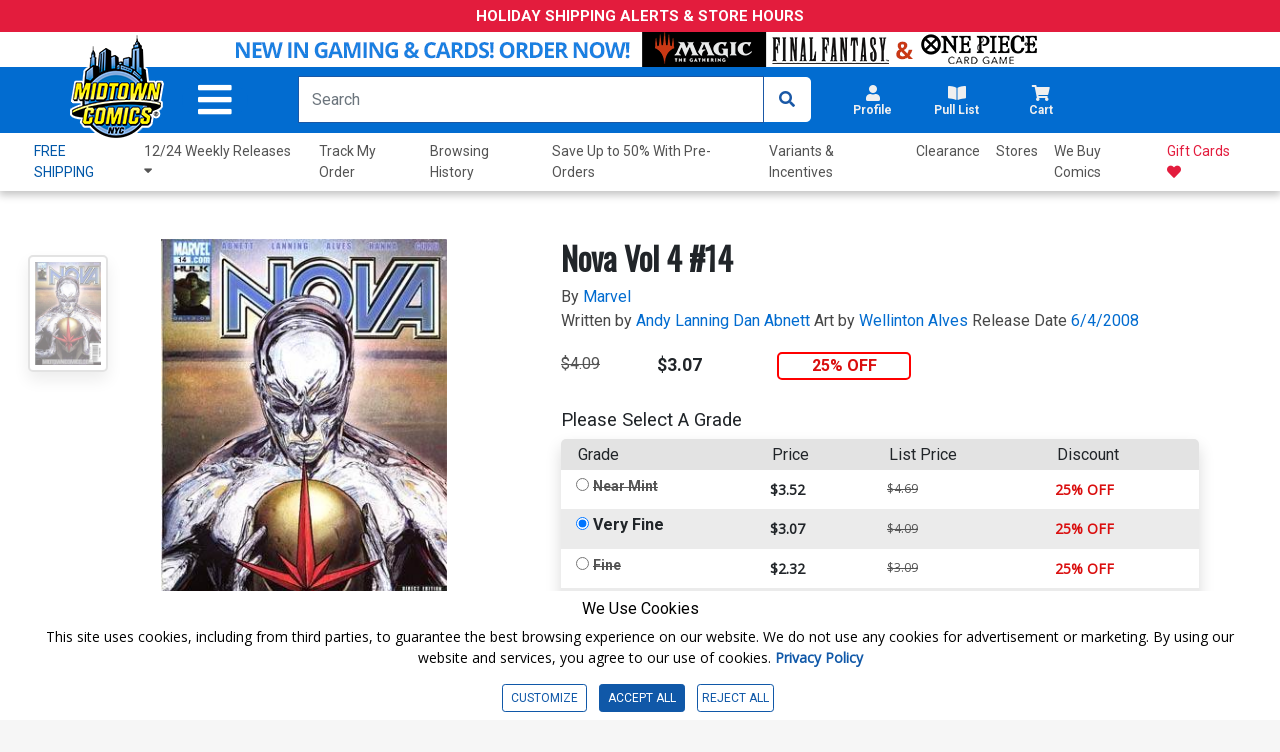

--- FILE ---
content_type: text/html; charset=utf-8
request_url: https://www.midtowncomics.com/product/967572
body_size: 35567
content:

<!DOCTYPE html>
<html lang="en">

<head>

    <meta charset="utf-8">
    <meta name="theme-color" content="#00365a">
    <meta http-equiv="X-UA-Compatible" content="IE=edge">
    <meta name="viewport" content="width=device-width, initial-scale=1, user-scalable=yes">
    <link rel="icon" href="https://www.midtowncomics.com/images/favicon.ico">

    <!-- Google Tag Manager -->
    <script type="978164ddb739430e5e12c178-text/javascript">
    (function (w, d, s, l, i) {
            w[l] = w[l] || []; w[l].push({
                'gtm.start':
                    new Date().getTime(), event: 'gtm.js'
            }); var f = d.getElementsByTagName(s)[0],
                j = d.createElement(s), dl = l != 'dataLayer' ? '&l=' + l : ''; j.async = true; j.src =
                    'https://www.googletagmanager.com/gtm.js?id=' + i + dl; f.parentNode.insertBefore(j, f);
        })(window, document, 'script', 'dataLayer', 'GTM-N48DP8');</script>
    <!-- End Google Tag Manager -->


    <link rel="stylesheet" href="https://use.fontawesome.com/releases/v5.3.1/css/all.css" integrity="sha384-mzrmE5qonljUremFsqc01SB46JvROS7bZs3IO2EmfFsd15uHvIt+Y8vEf7N7fWAU" crossorigin="anonymous">

    <link rel="shortcut icon" href="https://www.midtowncomics.com/images/midtown%20logo.png">

    <link href="https://www.midtowncomics.com/css/bootstrap.min.css" rel="stylesheet">
    <link href="https://www.midtowncomics.com/css/style-new2.css?1=5" rel="stylesheet"> <!--UPDATED-->
    <link href="https://www.midtowncomics.com/css/style.css?1=5" rel="stylesheet"> <!--UPDATED-->
    <link href="https://www.midtowncomics.com/css/nav-style-d.css?v=13" rel="stylesheet"> <!--UPDATED-->
    <link href="https://www.midtowncomics.com/css/main.css" rel="stylesheet">
    <link href="https://www.midtowncomics.com/css/front-d.css" rel="stylesheet">
    <link href="https://www.midtowncomics.com/css/product-showcase.css?1=2" rel="stylesheet">
    <link href="https://www.midtowncomics.com/css/footer.css" rel="stylesheet">
    <link href="https://www.midtowncomics.com/css/side-tabs.css?v=081919" rel="stylesheet">
    <link href="https://www.midtowncomics.com/css/colors.css" rel="stylesheet">
    <link href="https://www.midtowncomics.com/css/dropdown.css?version=1" rel="stylesheet">
    <link href="https://www.midtowncomics.com/css/product-modal.css" rel="stylesheet">
    <link href="https://www.midtowncomics.com/css/spinner.css" rel="stylesheet">
    <link href="https://fonts.googleapis.com/css?family=Open+Sans|Oswald|Roboto+Condensed" rel="stylesheet">
    <link href="https://www.midtowncomics.com/css/simplePagination.css" rel="stylesheet">

    
    <link href="https://www.midtowncomics.com/js/jquery/jquery-ui-1.14.0/jquery-ui.min.css" rel="stylesheet" />

    <link media="print" href="https://www.midtowncomics.com/css/print.css" rel="stylesheet" />


    <script src="https://www.midtowncomics.com/js/jquery-3.5.1.min.js" type="978164ddb739430e5e12c178-text/javascript"></script>
    <script src="https://www.midtowncomics.com/js/jquery-migrate-3.1.0.min.js" type="978164ddb739430e5e12c178-text/javascript"></script>
    <script src="https://www.midtowncomics.com/js/jquery.simplePagination.js" type="978164ddb739430e5e12c178-text/javascript"></script>
    <script src="https://www.midtowncomics.com/js/jquery.number.js" type="978164ddb739430e5e12c178-text/javascript"></script>

    
    <script src="https://www.midtowncomics.com/js/jquery/jquery-ui-1.14.0/jquery-ui.min.js" type="978164ddb739430e5e12c178-text/javascript"></script>

    <script src="https://www.midtowncomics.com/js/jquery.mobile.custom.min.js" type="978164ddb739430e5e12c178-text/javascript"></script>
    <script src="https://www.midtowncomics.com/js/popper.min.js" type="978164ddb739430e5e12c178-text/javascript"></script>
    <script src="https://www.midtowncomics.com/js/bootstrap.min.js" type="978164ddb739430e5e12c178-text/javascript"></script>
    



    <!--Mobile Menu Dependencies-->
    <link rel="stylesheet" type="text/css" href="https://www.midtowncomics.com/css/component.css" />
    <script src="https://www.midtowncomics.com/js/modernizr.custom.js" type="978164ddb739430e5e12c178-text/javascript"></script>
    <style>
        .added-cart-show {
            display: block;
        }

        .added-cart-hide {
            display: none;
        }

        .add-cart-show {
            display: block;
        }

        .add-cart-hide {
            display: none;
        }

        #page { /*ADDED*/

            overflow-x: hidden;
            overflow-y: scroll;
            -webkit-overflow-scrolling: touch;
        }
    </style>

    <style>
        .cookieconsent div {
            background-color: white !important;
            font-family: 'Roboto', sans-serif;
            color: black !important;
        }

            .cookieconsent div p {
                font-size: 14px !important;
            }

        #cookieconsent3 .modal-content {
            font-family: 'Roboto', sans-serif;
        }

        .cookieconsent button {
            font-size: 12px;
        }

        #cookieconsent3 .modal-body {
            padding-left: 0;
        }

        #cookieconsent3 .modal-footer button {
            font-size: 14px;
        }

        /*ADDED*/
        #cookieCon button {
            color: #1058A8;
            border: solid 1px #1058A8;
        }

            /*ADDED*/
            #cookieCon button:hover {
                color: #fff;
                background-color: #1058A8;
            }


        /* custom checkbox */

        .customCheckbox input[type="checkbox"] {
            position: absolute;
            left: -9999px;
        }

        .customCheckbox label p {
            font-family: 'Roboto', sans-serif;
            font-size: 12px;
        }

        .customCheckbox input[type="checkbox"] + label {
            position: relative;
            padding: 3px 0 0 40px;
            cursor: pointer;
        }

            .customCheckbox input[type="checkbox"] + label:before {
                content: '';
                background: #fff;
                border: 2px solid #ccc;
                border-radius: 3px;
                height: 25px;
                width: 25px;
                position: absolute;
                top: 0;
                left: 0;
            }

            .customCheckbox input[type="checkbox"] + label:after {
                content: '';
                border-style: solid;
                border-width: 0 0 2px 2px;
                width: 15px;
                height: 8px;
                position: absolute;
                top: 6px;
                left: 5px;
                opacity: 0;
                transform: scale(2) rotate(-45deg);
                transition: transform 0.3s linear, opacity 0.3s linear;
            }

        .customCheckbox input[type="checkbox"]:checked + label:after {
            opacity: 1;
            transform: scale(1) rotate(-45deg);
            color: #1058A8; /*UPDATED*/
        }

        @media only screen and (max-width: 420px) {

            .cookieconsent p {
                font-size: 10px;
            }

            .cookieconsent h4 {
                font-size: 13px;
            }

            .cookieconsent button {
                font-size: 10px;
            }

            #cookieconsent3 .modal-footer button {
                font-size: 11px;
            }
        }

        @media only screen and (max-width: 375px) {
            .customCheckbox label p {
                font-size: 10px;
            }

            .cookieconsent h4 {
                font-size: 12px;
            }
        }
    </style>

    <script language="javascript" type="978164ddb739430e5e12c178-text/javascript">
        function validateEmail(sEmail) {
            var filter = /^([\w-\.]+)@((\[[0-9]{1,3}\.[0-9]{1,3}\.[0-9]{1,3}\.)|(([\w-]+\.)+))([a-zA-Z]{2,4}|[0-9]{1,3})(\]?)$/;
            if (filter.test(sEmail)) {
                return true;
            }
            else {
                return false;
            }
        }
        var midtown = {
            common: {
                base_url: "https://www.midtowncomics.com",
                img_url: "https://www.midtowncomics.com",
                pl: [],
                ct: [],
                save_cart: function () { },
                save_wishlist: function () { },
                load_quick_cart: function () { },
                load_quick_pull_list: function () { },
                manage_shop_button_graphics: function () { },
                manage_wishlist_graphics: function () { },
                manage_pull_list_graphics: function () { },
                load_mb: function () { },
                message_box: function () { },
                product_detail_modal: function () { },
                create_tabindex: function () { },
                remove_tabindex: function () { },
                load_quick_profile: function () { },
                show_foggy_image: function () { }
            },
            cart: {
                add_save_later: function () { },
                remove_save_later: function () { }
            },
            incentive: {
                apply: function () { }
            },
            product: {
                get_grade_detail: function () { }
            },
            gc: {
                claim: function () { }
            },
            shipping: {
                get_calculator: function () { }
            },
            pull_list: {
                save: function () { },
                load_title_detail: function () { }
            },
            site: {
                register: function () { }
            }
        };
        //*****************Message Box***********************************************
        midtown.common.message_box = function (message) {
            //alert("hi")
            var str = "";
            //str=str + "<div class=\"modal fade\" id=\"infoModal\" tabindex=\"-1\" role=\"dialog\" aria-labelledby=\"infolabel\" aria-hidden=\"true\">";
            str = str + "     <div class=\"modal-dialog modal-dialog-centered\">";
            str = str + "         <div class=\"modal-content\">";
            str = str + "             <div class=\"modal-header\">";
            str = str + "                 <h2 class=\"modal-title\" id=\"infolabel\">Info</h2>";
            str = str + "                 <button type=\"button\" class=\"close\" data-dismiss=\"modal\" aria-label=\"Close\">";
            str = str + "                     <span aria-hidden=\"true\">&times;</span>";
            str = str + "                 </button>";
            str = str + "             </div>";
            str = str + "             <div class=\"modal-body\">" + message + "</div>";
            str = str + "             <div class=\"modal-footer\">";
            str = str + "                 <button type=\"button\" class=\"btn edit\" data-dismiss=\"modal\">OKAY</button>";
            str = str + "             </div>";
            str = str + "         </div>";
            str = str + "     </div>";
            //str=str + "</div>";

            return str;

        }
        //*********** Load Quick Cart *************************************
        midtown.common.load_quick_cart = function () {
            var form = $("<form/>", { method: 'post' });
            form.append(
                $("<input>",
                     {
                         type: 'hidden',
                         name: 'refresh',
                         id: 'refresh',
                         value: 1
                     }
                 )
            );
            $.ajax({
                type: 'POST',
                url: 'https://www.midtowncomics.com/cart-load-quick',
                data: form.serialize(),
                error: function () { },
                success: function (result) {
                    // alert(result);
                    //$("#cart-button").html("");

                    $("#cart-button").html(result);
                }
            });
        }
        //************Cart Save*********************************
        midtown.common.save_cart = function (pr_id, sc_qty,plid) {
            //alert(pr_id);
            //alert(sc_qty);
            if (plid == null) {
                plid=0;
            }
            var came_from = sc_qty;
            var form = $("<form/>", { method: 'post' });
            form.append(
                $("<input>",
                     {
                         type: 'hidden',
                         name: 'pr_id',
                         id: 'pr_id',
                         value: pr_id
                     }
                 )
            );
            form.append(
                $("<input>",
                     {
                         type: 'hidden',
                         name: 'plid',
                         id: 'plid',
                         value: plid
                     }
                 )
            );
            form.append(
                $("<input>",
                     {
                         type: 'hidden',
                         name: 'sc_qty',
                         id: 'sc_qty',
                         value: sc_qty
                     }
                 )
            );
            form.append(
                $("<input>",
                     {
                         type: 'hidden',
                         name: 'refresh',
                         id: 'refresh',
                         value: 1
                     }
                 )
            );



            //***********************************
            $.ajax({
                type: 'POST',
                url: 'https://www.midtowncomics.com/cart-save',
                data: form.serialize(),
                error: function () {
                    // $('#sp_address_msg').html('An error has occurred');
                },
                success: function (result) {
                    //alert(result)
                    //$("#cart-button").html("");
                    $("#cart-button").html(result);
                    midtown.common.manage_shop_button_graphics(pr_id, sc_qty);
                    //var rs = eval("(" + result + ")");
                    //if (rs[0].CODE == "0") {
                    //     midtown.common.manage_shop_button_graphics(pr_id, sc_qty);
                    // }
                    //else {
                    //    midtown.common.manage_shop_button_graphics(pr_id, sc_qty);
                    //}
                    //midtown.common.load_quick_cart();
                    midtown.common.load_mb();
                }
            });
        }
        //***************Shop button Graphics*************************************
        midtown.common.manage_shop_button_graphics = function (pr_id, sc_qty) {
            //alert(pr_id);
            //alert(sc_qty);

            $("div[id='addedtocart" + pr_id + "']").removeClass("added-cart-hide");
            $("div[id='addedtocart" + pr_id + "']").removeClass("added-cart-show");

            $("div[id='addtocart" + pr_id + "']").removeClass("add-cart-hide");
            $("div[id='addtocart" + pr_id + "']").removeClass("add-cart-show");



            if (sc_qty == "0") {



                $("div[id='addedtocart" + pr_id + "']").addClass("added-cart-hide");
                $("div[id='addtocart" + pr_id + "']").addClass("add-cart-show");

                $("div[id='addtocart" + pr_id + "']").find(".qty").val(1);
                $("div[id='addtocart" + pr_id + "']").find(".qty-container").hide();

                $("div[id='addtocart" + pr_id + "']").find(".add-cart").delay(600).fadeOut(400, 'swing', function () {
                    $("div[id='addtocart" + pr_id + "']").find(".cart-label").html("ADD TO CART");
                    $("div[id='addtocart" + pr_id + "']").find(".add-cart").css("background-color", "#0D79F2");
                    $("div[id='addtocart" + pr_id + "']").find(".add-cart").fadeIn(100);
                })



            } else {

                $("div[id='addedtocart" + pr_id + "']").addClass("added-cart-show");
                $("div[id='addtocart" + pr_id + "']").addClass("add-cart-hide");
                $("div[id='addtocart" + pr_id + "']").find(".qty").val(sc_qty);
                $("div[id='addedtocart" + pr_id + "']").find(".qty").val(sc_qty);
                $("div[id='addtocart" + pr_id + "']").find(".qty-container").show();




            }
        }
        //***********************************************
        midtown.product.get_grade_detail = function (pr_id) {
            // alert(pr_id);

            var form = $("<form/>", { method: 'post' });
            form.append(
                $("<input>",
                     {
                         type: 'hidden',
                         name: 'pr_id',
                         id: 'pr_id',
                         value: pr_id
                     }
                 )
            );
            //***********************************
            $.ajax({
                type: 'POST',
                url: 'https://www.midtowncomics.com/grades-load-detail',
                data: form.serialize(),
                error: function () {
                    // $('#sp_address_msg').html('An error has occurred');
                },
                success: function (result) {
                    //  alert(result)
                    $("#grade_detail").html(result);
                }
            });
        }

        $(document).ready(function () {


            var localserver = "https://www.midtowncomics.com";


            $('a[href*="' + localserver + '"]').mousedown(function (event) {
                // Just in case, be safe and don't do anything
		//alert("hi");
                switch (event.which) {
                    case 1:
                        var link = $(this);
                        var href = link.attr('href');
                        var noProtocol = href.replace(/http[s]?:\/\//, '');

                        if (href.indexOf("javascript") < 0 && href.indexOf("http") >= 0) {
                            //alert(href);
                            var plid = GetParameterValues('plid');
                            //alert("plid =  " + plid);
                            //href = href.replace('?plid=' + plid, '');
                            //href = href.replace('&plid=' + plid, '');
                            // alert(href);
                            AddClickHistory(plid)
                            window.open(href, '_self');

                            break;
                        }



                    case 2:
                        // alert('Middle Mouse button pressed.');
                        break;
                    case 3:
                        //alert('Right Mouse button pressed.');
                        break;

                }

                return false;




                function GetParameterValues(param) {
                    var url = href.slice(href.indexOf('?') + 1).split('&');
                    for (var i = 0; i < url.length; i++) {
                        var urlparam = url[i].split('=');
                        if (urlparam[0] == param) {
                            return urlparam[1];
                        }
                    }
                }

                function AddClickHistory(linkID) {

                    $.ajax({
                        type: 'POST',
                        url: 'https://www.midtowncomics.com/click-history-external-record',
                        data: { plid: linkID },
                        error: function () {
                            //  $('#sp_address_msg').html('An error has occurred');
                        },
                        success: function (result) {
                            // alert(result);
                        }
                    });


                }
            });
            //load_quick_cart();
            //midtown.common.load_quick_cart();
            //midtown.common.load_quick_pull_list();
        });

    </script>
    <script language="javascript" type="978164ddb739430e5e12c178-text/javascript">

        midtown.common.product_detail_modal = function (pr_id) {
            //  alert(pr_id);
            var form = $("<form/>", { method: 'post' });
            form.append(
                $("<input>",
					 {
					     type: 'hidden',
					     name: 'pr_id',
					     id: 'pr_id',
					     value: pr_id
					 }
				 )
			);


            var isFoggy = "false";
            isFoggy = $("#modalTrigger_" + pr_id).hasClass("foggy");


            if (isFoggy == true) {
                // alert("Show Desclaimer");
                isFoggy = "true";
            }
            else { isFoggy = "false"; }

            //alert(isFoggy);
            form.append(
			   $("<input>",
					{
					    type: 'hidden',
					    name: 'isFoggy',
					    id: 'isFoggy',
					    value: isFoggy
					}
				)
		   );
            //***********************************
            // alert()
            $.ajax({
                type: 'POST',
                url: 'https://www.midtowncomics.com/product-load-detail-modal',
                data: form.serialize(),
                error: function () {
                    //  $('#sp_address_msg').html('An error has occurred');
                },
                success: function (result) {
                    //alert(result);
                    $("#productModal").html(result);
                    $("#productModal").modal('show');
                    $("#productModal").one("hidden.bs.modal", function () { $("#modalTrigger_" + pr_id).focus(); })
                }
            });

        }

        //Show Foggy Image
        midtown.common.show_foggy_image = function (pr_id) {

            //   alert(pr_id);

            var form = $("<form/>", { method: 'post' });
            form.append(
				$("<input>",
					 {
					     type: 'hidden',
					     name: 'pr_id',
					     id: 'pr_id',
					     value: pr_id
					 }
				 )
			);

            $.ajax({
                type: 'POST',
                url: 'https://www.midtowncomics.com/ShowFoggyImage',
                data: form.serialize(),
                error: function () { },
                success: function (result) {
                    //alert(result);
                    var rs = eval("(" + result + ")");
                    if (rs[0].CODE == "0") {
                        $("[aria-label='product'] a").each(function () {
                            if ($(this).hasClass("foggy")) {
                                $(this).removeClass("foggy");
                                //$(this).foggy(false);
                            }
                        });
                        $("#top-section img").each(function () {
                            if ($(this).hasClass("foggy")) {
                                $(this).removeClass("foggy");
                                //$(this).foggy(false);
                            }
                        })
                        $("#productModal").modal('hide');
                        $("#enlargeImageModal").modal('hide');
                        $("#modalTrigger_" + pr_id).focus();
                        location.reload(true);
                    }
                    else if (rs[0].CODE == "100") {
                        debugger
                        $("#productModal").modal('hide');
                        $("#enlargeImageModal").modal('hide');
                        window.location.replace("https://www.midtowncomics.com/login");
                    }
                    else {
                        // adjust_wishlist_button_graphics(pr_parentid, sc_qty);
                    }
                }
            });
        }
    </script>

    <!-- wish list save code-->
    <script language="javascript" type="978164ddb739430e5e12c178-text/javascript">
        midtown.common.save_wishlist = function (pr_parentid, qty) {
            var form = $("<form />", { method: 'post' });
            form.append($("<input>", {
                type: 'hidden',
                name: 'pr_id',
                id: 'pr_id',
                value: pr_parentid
            }));

            form.append($("<input>", {
                type: 'hidden',
                name: 'qty',
                id: 'qty',
                value: qty
            }));

            //  alert(pr_parentid,qty,sh_id)

            $.ajax({
                type: 'POST',
                url: 'https://www.midtowncomics.com/wishlist-save',
                data: form.serialize(),
                error: function () { },
                success: function (result) {
                    // alert(result)
                    var rs = eval("(" + result + ")");
                    if (rs[0].CODE == "0") {
                        midtown.common.manage_wishlist_graphics(pr_parentid);
                    }
                    else {
                        // adjust_wishlist_button_graphics(pr_parentid, sc_qty);
                    }
                }
            });
        }

        midtown.common.manage_wishlist_graphics = function (pr_id) {

            $("div[id='addedtowishlist" + pr_id + "']").removeClass("added-cart-hide");
            $("div[id='addedtowishlist" + pr_id + "']").removeClass("added-cart-show");

            $("div[id='addtowishlist" + pr_id + "']").removeClass("add-cart-hide");
            $("div[id='addtowishlist" + pr_id + "']").removeClass("add-cart-show");

            $("div[id='addtowishlist" + pr_id + "']").addClass("add-cart-hide");
            $("div[id='addedtowishlist" + pr_id + "']").addClass("added-cart-show");
        }

    </script>
    <script language="javascript" type="978164ddb739430e5e12c178-text/javascript">
        //*************** Pull List*******************************************
        midtown.common.load_quick_pull_list = function () {
            //alert(midtown.common.pl);
            var result = midtown.common.pl;
            //alert(result.success)
            var str = "";
            //if (result.success == true) {

            var pull_list_count = 0;
            var pull_list_percentage = 0;
            var remaining_count = 0;
            var regular_title_count = 0;
            var non_regular_title_count = 0;



            if (result.data.length > 0) {
                pull_list_count = result.data[0].Column["total_sub_qty"];
                for (var i = 0; i < result.data.length; i++) {
                    if (result.data[i].Column["su_count"] == "1") {
                        regular_title_count += parseInt(result.data[i].Column["sd_qty"]);
                    }
                    else {
                        non_regular_title_count += parseInt(result.data[i].Column["sd_qty"]);
                    }
                }
            }
            if (parseInt(regular_title_count) >= 10) {
                pull_list_percentage = 100;
                remaining_count = 0;
            } else if (parseInt(regular_title_count) < 10) {
                if (parseInt(regular_title_count) > 0) {
                    pull_list_percentage = 100 - ((10 - parseInt(regular_title_count)) * 100) / 10
                } else {
                    pull_list_percentage = 0;
                }
                remaining_count = 10 - parseInt(regular_title_count);
            }




            str += "<a title=\"Pullist\" class=\"nav-link dropdown-toggle side-drop-button setdim tabindex\" href=\"" + midtown.common.img_url + "/pull-list-browse\" id=\"pullist-DropdownMenuLink\" role=\"button\" data-toggle=\"dropdown\" aria-expanded=\"false\" aria-controls=\"pl-dropdown\">";
            str += "  <div class=\"row\">";
            str += "      <i class=\"fas fa-book-open\"></i>";

            if (pull_list_count > 0) {

                str += "      <div class=\"badge " + ((pull_list_percentage >= 100) ? "bg-green" : "") + "\">" + pull_list_count + "<span class=\"hidden\"> items in pull list</span></div>";
                str += "      <div aria-hidden=\"false\" class=\"hidden\" role=\"alert\">" + pull_list_count + " items in pull list</div>";

            }
            str += "  </div>";
            str += "  <div class=\"row\"><h2 aria-hidden=\"true\">Pull List</h2></div>";
            str += "</a>";
            //********************************************************
            str += "<ul id=\"pl-dropdown\" class=\"dropdown-menu hover-menu submenu\" role=\"menu\">";
            str += "    <div>";
            str += "        <div class=\"container\">";
            str += "            <a href=\"\"><i class=\"fas fa-caret-up drop-caret\" class=\"hidden\" aria-hidden=\"true\" id=\"cart-caret\"></i></a>";
            str += "            <div class=\"row top-header\">";
            str += "               <div class=\"bold col-7\"><h3>Your Pull List</h3></div>";
            str += "               <div class=\"right col-5\">";
            str += "                    <div class=\"item-count\"> <span id=\"cart-drop-count\" class=\"bold\">" + pull_list_count + "</span> Items in Pull List </div>";
            str += "               </div>";
            str += "            </div>";
            str += "            <div class=\"row pf-pl-ct-header\">";
            if (parseInt(remaining_count) > 0) {
                str += "                <p role=\"alert\">Add <span class=\"bold\" id=\"ct-progress-count\">" + remaining_count + " more regular titles</span> to complete your Pull List</p>";
            } else {
                str += "                <p role=\"alert\"><span class=\"bold\" id=\"ct-progress-count\">You are qualified for Pull List</span></p>";
            }
            str += "            </div>";
            str += "            <div class=\"row\" id=\"pl-progress\">";
            str += "                <div class=\"col-2 center\">";
            str += "                    <label class=\"bold\">" + regular_title_count + "</label>";
            str += "                </div>";
            str += "                <div class=\"col-8\">";
            str += "                    <div class=\"progress\">";
            str += "                        <div class=\"progress-bar " + ((pull_list_percentage >= 100) ? "" : "progress-bar-striped progress-bar-animated") + " \" role=\"progressbar\" aria-valuenow=\"10\" aria-valuemin=\"1\" aria-valuemax=\"75\" style=\"width: " + pull_list_percentage + "%\"></div>";
            str += "                    </div>";
            str += "                </div>";
            str += "                <div class=\"col-2 center\">";
            str += "                    <label class=\"bold\">" + ((parseInt(regular_title_count) > 10) ? regular_title_count : 10) + "</label>";
            str += "                </div>";
            str += "            </div>";
            str += "        </div>";
            str += "        <ul class=\"product-section\">";

            if (result.data.length > 0) {
                for (var i = 0; i < result.data.length; i++) {

                    str += "    <li Class=\"row product-card\">";
                    str += "        <div Class=\"col-3 product-img\">";
                    str += "            <div Class=\"center\">";
                    if (result.data[i].Column["pr_bimg"] == "1") {
                        str += "                    <img src=\"" + midtown.common.img_url + "/images/PRODUCT/FUL/" + result.data[i].Column["pr_id"] + "_ful.jpg\" alt=\"\" />";
                    } else {
                        str += "                    <img src=\"" + midtown.common.img_url + "/images/PRODUCT/FUL/imagecomingsoon_ful.jpg\" alt=\"\" />";
                    }
                    str += "            </div>";
                    str += "        </div>";
                    str += "        <div Class=\"col-7\">";
                    str += "            <div Class=\"row product-details\" aria-label=\"" + result.data[i].Column["su_title"] + "\">";
                    str += "                <a href=\"#\">" + result.data[i].Column["su_title"] + ((result.data[i].Column["su_count"] == "1") ? "(<b>regular</b>)" : "(<b>non-regular</b>)") + "</a>";
                    str += "            </div>";
                    str += "            <div Class=\"row remove\"> <a href=\"javascript:midtown.pull_list.save(" + result.data[i].Column["su_id"] + ",0)\" class=\"bold\">Remove</a> </div>";
                    str += "        </div>";
                    str += "        <div Class=\"col-1 cart-qty\">";
                    str += "            <p>" + result.data[i].Column["sd_qty"] + "</p>";
                    str += "        </div>";
                    str += "    </li>";
                }
            } else {
                str += "    <li Class=\"row product-card empty-cart\">";
                str += "        <div Class=\"col-4 image-container\">";
                str += "            <img src = \"" + midtown.common.img_url + "/images/helpful_deadpool.png\">";
                str += "        </div>";
                str += "        <p Class=\"col-8 center grey\">Your Pull List Is empty</p>";
                str += "    </li>";
            }
            str += "</ul>";
            str += "<div Class=\"row drop-footer\">";
            str += "    <div Class=\"col-12\">";
            str += "        <div Class=\"center\"> <a href=\"" + midtown.common.base_url + "/faq#faqpullList\" class=\"\">What's a Pull List?</a> </div>";
            str += "    </div>";
            str += "    <div Class=\"col-12\">";
            str += "        <div Class=\"center\">";
            str += "            <Button id=\"pl-drop-button\" type=\"button\" onclick=\"set_view_pl()\" class=\"cart-button userway-s1-selected\" title=\"View My Pull List\">VIEW PULL LIST</Button>";
            str += "        </div>";
            str += "    </div>";
            str += "</div>";
            str += "</div>";
            str += "</ul>";
            //}
            $("#pull-list-button").html(str);

            $("#pullist-DropdownMenuLink").on("focus", function (event) {
                $(this).find("[role='alert']").attr("aria-hidden", true)
            });
            $("#pullist-DropdownMenuLink").on("focusout", function (event) {
                $(this).find("[role='alert']").attr("aria-hidden", false)
            });


        }

        function set_view_pl() {
            window.location.href = "https://www.midtowncomics.com/pull-list-browse";
        }



        midtown.pull_list.save = function (su_id, qty) {
            var form = $("<form/>", { method: 'post' });
            form.append(
                $("<input>",
                     {
                         type: 'hidden',
                         name: 'su_id',
                         id: 'su_id',
                         value: su_id
                     }
                 )
            );
            form.append(
                $("<input>",
                     {
                         type: 'hidden',
                         name: 'qty',
                         id: 'qty',
                         value: qty
                     }
                 )
            );
            form.append(
                $("<input>",
                     {
                         type: 'hidden',
                         name: 'refresh',
                         id: 'refresh',
                         value: 1
                     }
                 )
            );



            //***********************************
            $.ajax({
                type: 'GET',
                url: 'https://www.midtowncomics.com/pull-list-save',
                data: form.serialize(),
                error: function () {
                    // $('#sp_address_msg').html('An error has occurred');
                },
                success: function (result) {
                    // $("#ajax-loader-small_" + su_id).hide();
                    midtown.common.pl = result;
                    midtown.common.load_quick_pull_list();
                    midtown.common.manage_pull_list_graphics(su_id, qty);
                    midtown.common.load_mb();
                }
            });
        }
        //******************************************
        midtown.common.manage_pull_list_graphics = function (su_id, qty) {

            if (qty == "0") {

                $("div[id='addtopl" + su_id + "']").removeClass("add-cart-hide");
                $("div[id='addtopl" + su_id + "']").removeClass("add-cart-show");

                $("div[id='addedtopl" + su_id + "']").removeClass("add-cart-hide");
                $("div[id='addedtopl" + su_id + "']").removeClass("add-cart-show");

                $("div[id='addtopl" + su_id + "']").addClass("add-cart-show");
                $("div[id='addedtopl" + su_id + "']").addClass("add-cart-hide");


            } else {


                $("div[id='addtopl" + su_id + "']").removeClass("add-cart-hide");
                $("div[id='addtopl" + su_id + "']").removeClass("add-cart-show");

                $("div[id='addedtopl" + su_id + "']").removeClass("add-cart-hide");
                $("div[id='addedtopl" + su_id + "']").removeClass("add-cart-show");

                $("div[id='addtopl" + su_id + "']").addClass("add-cart-hide");
                $("div[id='addedtopl" + su_id + "']").addClass("add-cart-show");


            }
        }

        //******Pull List Load Title Detail************************
        midtown.pull_list.load_title_detail = function (su_id) {

            var form = $("<form/>", { method: 'post' });
            form.append(
                    $("<input>",
                         {
                             type: 'hidden',
                             name: 'su_id',
                             id: 'su_id',
                             value: su_id
                         }
                     )
                );
            $.ajax({
                type: 'POST',
                url: 'https://www.midtowncomics.com/pull-list-load-detail',
                data: form.serialize(),
                error: function () {
                    // $('#sp_address_msg').html('An error has occurred');
                },
                success: function (result) {
                    $("#comicModal").html(result);
                    $("#comicModal").modal('show');
                }
            });



        }



    </script>

    <script type="978164ddb739430e5e12c178-text/javascript">
        function CheckBrowser(e) {
            if (window.event)
                key = window.event.keyCode;     //IE
            else
                key = e.which;     //firefox
            return key;
        }
    </script>



    <script language="javascript" type="978164ddb739430e5e12c178-text/javascript">

        var pageName = "Home";


    </script>

    <!-- FONTS -->
    <link rel="preconnect" href="https://fonts.gstatic.com">
    <link href="https://fonts.googleapis.com/css2?family=Roboto:wght@300;400;700;900&display=swap" rel="stylesheet">
    <link href="https://fonts.googleapis.com/css2?family=Roboto+Condensed:wght@300;400;700&display=swap" rel="stylesheet">

    <!-- Start of midtowncomicshelp Zendesk Widget script -->
    <script id="ze-snippet" src="https://static.zdassets.com/ekr/snippet.js?key=fc204480-5951-42d4-8452-b3d0d122f51c" type="978164ddb739430e5e12c178-text/javascript"></script>
    <!-- End of midtowncomicshelp Zendesk Widget script -->


     <!-- Google tag (gtag.js) -->
    <script async src="https://www.googletagmanager.com/gtag/js?id=AW-17032490200" type="978164ddb739430e5e12c178-text/javascript"></script>
    <script type="978164ddb739430e5e12c178-text/javascript"> window.dataLayer = window.dataLayer || []; function gtag(){dataLayer.push(arguments);} gtag('js', new Date()); gtag('config', 'AW-17032490200'); </script>
    <!-- Event snippet for Website sale conversion page -->





</head>

<body>

    <!-- Google Tag Manager (noscript) -->
    <noscript>
        <iframe src=https://www.googletagmanager.com/ns.html?id =GTM-N48DP8
                height="0" width="0" style="display:none;visibility:hidden"></iframe>
    </noscript>
    <!-- End Google Tag Manager (noscript) -->

    <!--Facebook Profile Plugin Scripts-->
    <div id="fb-root"></div>
    <script type="978164ddb739430e5e12c178-text/javascript">

        //(function (d, s, id) {
        //        var js, fjs = d.getElementsByTagName(s)[0];
        //        if (d.getElementById(id)) return;
        //        js = d.createElement(s);
        //        js.id = id;
        //        js.src = 'https://connect.facebook.net/en_US/sdk.js#xfbml=1&version=v3.0';
        //        fjs.parentNode.insertBefore(js, fjs);
        //    }(document, 'script', 'facebook-jssdk'));
    </script>
    <div id="page">
        <header>
            <div id="stickyNav">

                <!--Main Nav Header-->
                








           <!--Main Nav Header-->

<a id="skipToMain" href="#pageName" class="hidden tabindex" tabindex="0">Skip to Main Content</a>


<!--FLASH SALE-->
<!--<div id="top-bnr" class="py-1" style="text-align: center;background-color: #9b009c;">
    <a href="https://www.midtowncomics.com/search?q=cdw_0213&plid=601" target=_blank style="color: #fff;"><i class="fas fa-star hide-mobile"></i> UP TO 50% OFF SELECT GRAPHIC NOVELS! ONLINE ONLY, TODAY ONLY!  <i class="fas fa-star hide-mobile"></i></a></div>-->
<!--/FLASH SALE-->

<!--FLASH SALE--ADA-->
<!--<div id="top-bnr" class="py-1" style="text-align: center;background-color: #f9c642;">
    <a href="https://www.midtowncomics.com/search?q=cdw_1125&plid=601" target=_blank style="color: #212121;"><i class="fas fa-star hide-mobile"></i> 50% OFF BACK ISSUE INCENTIVES AND MIDTOWN EXCLUSIVE COMICS! ONLINE ONLY, TODAY ONLY! <i class="fas fa-star hide-mobile"></i></a></div>-->
<!--/FLASH SALE-->

<!--ALERT-->
<div class="py-1 hide-mobile" style="text-align: center;background-color: #e31c3d;">
    <a href="https://www.midtowncomics.com/faq"><span style="font-size: 15px;font-weight: 600; color: white;">HOLIDAY SHIPPING ALERTS & STORE HOURS</span> </a>
</div>

	
<!--ALERT MOBILE-->
<div class="hide-big notice-banner" style="text-align: center;background-color:  #e31c3d; ">
    <a href="https://www.midtowncomics.com/faq"><span style="font-size: 14px; font-weight: 600; color: white; padding-top: -1rem ">HOLIDAY SHIPPING ALERTS & STORE HOURS</span> </a>
</div>

<!--FLASH SALE--ADA-->
<!--<div id="top-bnr" class="notice-banner" style="text-align: center;background-color: #f9c642;">
    <a href="https://www.midtowncomics.com/search?q=cdw_1209&plid=601" target=_blank style="color: #212121;"><i class="fas fa-star hide-mobile"></i> UP TO 60% OFF FIRST ISSUES! ONLINE ONLY, TODAY ONLY! <i class="fas fa-star hide-mobile"></i></a></div>-->
<!--->

<!-----Special Header Banner-->
<!--<div id="topbnr" style="height:100%; text-align: center;background-color: #fff">
     <a href="https://www.midtowncomics.com/search?prids=2163339,2163340,2114727,2114728,2163344&plid=601"><img src="https://www.midtowncomics.com/images/jn/2022/1026/nycc-exc_header.png" class="img-fluid" alt="Amazing Fantasy #1000 Midtown x Whanot Exclusive"/></a>
</div>-->

<!--FCBD BANNER-->
<!--<div id="topbnr" style="height:100%; text-align: center;background-color: #fff">
     <a href="https://www.midtowncomics.com/free-comic-book-day?plid=601"><img src="https://www.midtowncomics.com/images/jn/2024/0501/fcbd-header24.png" class="img-fluid" alt="Free Comic Book Day"/></a>
</div>-->

<!--WHITE BANNER--->
<div class="ad-banner-top">
   <!-----FLASH SALE BANNER---->  
    <!--<div id="top-bnr" class="ad-banner-top-slide" style="text-align: center;background-color: #f9c642;">
      <a href="https://www.midtowncomics.com/search?q=cdw_1216&plid=601">
             <img  class="hide-mobile ximg-responsive" src="https://www.midtowncomics.com/images/jn/2025/1217/flash_sale.png" alt="Up to 90% Off Select Graphic Novels, manga, and books! Online only, Today only!" />
            <img  class="hide-big img-fluid" src="https://www.midtowncomics.com/images/jn/2025/1217/flash_sale_mobile.png" alt="Up to 90% Off Select Graphic Novels, manga, and books! Online only, Today only! mobile" />
        </a>
    </div>-->
    
<!-----SPECIAL BANNER---->    
 <div id="top-bnr" class="ad-banner-top-slide" style="text-align: center;background-color: #fff">
        <a href="https://www.midtowncomics.com/search?q=midtown_tcg_holiday_2025&plid=1">
            <img  class="hide-mobile ximg-responsive" src="https://www.midtowncomics.com/images/jn/2025/1217/special-header.png" alt="Magic - The Gathering: Final Fantasy and One Piece Card Game Available Now" />
            <img  class="hide-big img-fluid" src="https://www.midtowncomics.com/images/jn/2025/1217/special-header_mobile2.png" alt="Magic - The Gathering: Final Fantasy and One Piece Card Game Available Now mobile" />
        </a>
</div>
    
    
</div>



<!--Main Nav Header-->
<div id="mainNav">

    <!--<div id="top-free-shipping">
        <p>Free Shipping on all qualifying orders!</p>
    </div>-->
    <div class="navbar navbar-expand-md navbar-light">
        <a id="trigger"><span class="hidden">Header Bars</span><i class="fas fa-bars" aria-hidden="true"></i></a>
        <div class="m-main-nav">
            <!-- Push Wrapper -->
            <div class="mp-pusher" id="mp-pusher">
                <!-- mp-menu -->
                <nav id="mp-menu" class="mp-menu" aria-label="mobile nav">
                    <div class="mp-level">
                        <h2>Home</h2>
                        <ul >
                            <li class="icon icon-arrow-left">
                                <a>Departments <i class="fas fa-chevron-right" aria-hidden="true"></i> </a>
                                <div class="mp-level mp-l2">
                                    <h2 class="icon icon-display">Departments</h2>
                                    <ul>
                                        <li><a class="mp-back" href="#"><span class="white">Main Menu</span><i class="fas fa-chevron-left" aria-hidden="true"></i></a>
                                        <li><a href="https://www.midtowncomics.com/comics?plid=3">Comics </a> </li>
                                         <li><a href="https://www.midtowncomics.com/search?cat=Back+Issues&plid=537">Back Issues</a> </li>
                                        <li><a href="https://www.midtowncomics.com/pull-list-browse?plid=368">Pull List</a> </li>
                                        <li><a href="https://www.midtowncomics.com/pre-orders-catalogs?plid=369">Pre-Orders</a> </li>
                                        <li><a href="https://www.midtowncomics.com/graphicnovels?plid=518">Graphic Novels </a> </li>
                                        <li><a href="https://www.midtowncomics.com/books?plid=520">Books</a> </li>
                                         <li><a href="https://www.midtowncomics.com/magazines?plid=534">Magazines</a> </li>
                                        <li><a href="https://www.midtowncomics.com/manga?plid=521">Manga </a> </li>
                                        <li><a href="https://www.midtowncomics.com/statues?plid=522">Statues </a> </li>
                                        <li><a href="https://www.midtowncomics.com/actionfigures?plid=523">Action Figures </a> </li>
                                        <li><a href="https://www.midtowncomics.com/collectibles?plid=524">Collectibles </a> </li>
                                        <li><a href="https://www.midtowncomics.com/apparel?plid=525">T-Shirts &amp; Apparel </a> </li>
                                        <li><a href="https://www.midtowncomics.com/supplies?plid=358">Supplies &amp; More </a> </li>
                                    </ul>
                                </div>
                            </li>
                            <li class="icon icon-arrow-left">
                                <a>My Account <i class="fas fa-chevron-right" aria-hidden="true"></i> </a>
                                <div class="mp-level mp-l2">
                                    <h2 class="icon icon-display">My Account</h2>
                                    <ul>
                                        <li><a class="mp-back"><span class="white">Main Menu</span><i class="fas fa-chevron-left" aria-hidden="true"></i></a></li>
                                        <li><a href="https://www.midtowncomics.com/account-settings?plid=375">Account Settings</a></li>
                                        <li><a href="https://www.midtowncomics.com/my-orders?plid=376">My Orders</a></li>
                                        <li><a href="https://www.midtowncomics.com/wishlist?plid=377">My Wish List</a></li>
                                        <li><a href="https://www.midtowncomics.com/my-giftcards?plid=378">Manage Gift Cards</a></li>
                                        <li><a href="https://www.midtowncomics.com/address-book?plid=379">My Address Book</a></li>
                                        <li><a href="https://www.midtowncomics.com/credit-cards?plid=380">My Credit Cards</a></li>
                                        <li><a href="https://www.midtowncomics.com/my-newsletter?plid=381">My Newsletters Settings</a></li>
                                        <li><a href="https://www.midtowncomics.com/preview-items?plid=382">My Pre-Order Items</a></li>
                                        <li><a href="https://www.midtowncomics.com/faq#faqpreview?plid=385">Previews FAQ</a></li>
                                        <li><a href="https://www.midtowncomics.com/pull-list-my?plid=386">My Pull List</a></li>
                                        <li><a href="https://www.midtowncomics.com/preview-orders?plid=376">My Pre-Orders</a></li>
                                    </ul>
                                </div>
                            </li>
                            <li><a href="https://www.midtowncomics.com/weekly-release/home?plid=526">Weekly Releases</a> </li>
                            <li><a href="https://www.midtowncomics.com/my-orders?plid=530">Track My Order</a></li>
                            <li><a href="https://www.midtowncomics.com/browsing-history?plid=584">Browsing History</a></li>
                            <li><a href="https://www.midtowncomics.com/search?cat=Back+Issues&q=Variant&plid=527">Variants &amp; Incentives</a> </li>
                            <li><a href="https://www.midtowncomics.com/search?cat=Back+Issues&clr=1&plid=367">Clearance</a> </li>
                            <li><a href="https://www.midtowncomics.com/timesquarestore?plid=528">Stores</a> </li>
                            <li><a href="https://www.midtowncomics.com/we-buy-comics?plid=529">We Buy Comics</a> </li>
                            <li><a href="https://www.midtowncomics.com/gift-cards?plid=531">Gift Cards</a></li>
                        </ul>
                    </div>
                </nav>
            </div>
        </div>
        <style>
            #checkout-button-kiosk {
                display: none;
            }

            #top-button1 {
                display: none;
            }
        </style>
        <a class="navbar-brand tabindex" href="https://www.midtowncomics.com/?plid=2" id="logos">
            <img id="brand-logo" src="https://www.midtowncomics.com/images/logos/midtown/midtown_logo.png" alt="Midtown Comics home" />
            <img id="brand-name" src="https://www.midtowncomics.com/images/logos/midtown/midtown_logo_mobile.png" alt="Midtown Comics Mobile Home">
        </a>
        <div class="navbar-collapse" id="mainNav-container">
         
            <div class="dropdown desktop-drop">
                <nav aria-label="Department Menu">
                    <div class="active" id="department-drop">
                        <button class="tabindex" id="department-drop-button" role="button" data-toggle="dropdown" aria-expanded="false" aria-controls="department_nav_drop" aria-label="Departments">
                            <span><i class="fas fa-bars" aria-hidden="true"></i></span><span><p>DEPARTMENTS</p></span>
                        </button>
                        <nav id="department_nav_drop" aria-label="Desktop department Nav">
                            <ul class="dropdown-menu hover-menu" id="dept-menu" aria-haspopup="true">
                                <li><span aria-hidden="true"><i id="department-caret" class="fas fa-caret-up drop-caret" aria-hidden="true"></i></span></li>
                                <li data-submenu-id="submenu-comics" class="dept-link">
                                    <a href="https://www.midtowncomics.com/comics?plid=3">Comics</a>
                                    <button class="expand-dept-sub-caret" aria-label="Comics Menu" aria-expanded="false" aria-controls="submenu-comics"><i class="fas fa-caret-right dept-arw" aria-hidden="true"></i></button>
                                    <div id="submenu-comics" class="popover popover-lg" style="display: none;">
                                        <div class="row popover-container">
                                            <div class="col-md-3 dept-submenu">
                                                <h2 class="grey camelcase">new releases</h2>
                                                <ul>
                                                        <li><a href="https://www.midtowncomics.com/weekly-release/home?plid=4&cat=61&wdate=12/24/2025">New Releases for 12/24</a></li>
                                                        <li><a href="https://www.midtowncomics.com/weekly-release/home?plid=4&cat=61&wdate=12/17/2025">New Releases for 12/17</a></li>
                                                        <li><a href="https://www.midtowncomics.com/weekly-release/home?plid=4&cat=61&wdate=12/10/2025">New Releases for 12/10</a></li>
                                                        <li><a href="https://www.midtowncomics.com/weekly-release/home?plid=4&cat=61&wdate=12/03/2025">New Releases for 12/3</a></li>
                                                        <li><a href="https://www.midtowncomics.com/weekly-release/home?plid=4&cat=61&wdate=11/26/2025">New Releases for 11/26</a></li>
                                                        <li><a href="https://www.midtowncomics.com/weekly-release/home?plid=4&cat=61&wdate=11/19/2025">New Releases for 11/19</a></li>
                                                        <li><a href="https://www.midtowncomics.com/weekly-release/home?plid=4&cat=61&wdate=11/12/2025">New Releases for 11/12</a></li>
                                                        <li><a href="https://www.midtowncomics.com/weekly-release/home?plid=4&cat=61&wdate=11/05/2025">New Releases for 11/5</a></li>
                                                        <li><a href="https://www.midtowncomics.com/weekly-release/home?plid=4&cat=61&wdate=10/29/2025">New Releases for 10/29</a></li>
                                                        <li><a href="https://www.midtowncomics.com/weekly-release/home?plid=4&cat=61&wdate=10/22/2025">New Releases for 10/22</a></li>
                                                        <li><a href="https://www.midtowncomics.com/weekly-release/home?plid=4&cat=61&wdate=10/15/2025">New Releases for 10/15</a></li>
                                                        <li><a href="https://www.midtowncomics.com/weekly-release/home?plid=4&cat=61&wdate=10/08/2025">New Releases for 10/8</a></li>

                                                </ul>

                                                <h2 class="grey camelcase">publishers</h2>
                                                <ul>

                                                    <li><a href="https://www.midtowncomics.com/boom-studios?plid=10">Boom Studios</a></li>
                                                    <li><a href="https://www.midtowncomics.com/dark-horse?plid=11">Dark Horse</a></li>
                                                    <li><a href="https://www.midtowncomics.com/dc-comics?plid=12">DC Comics</a></li>
                                                    <li><a href="https://www.midtowncomics.com/dynamite-entertainment?plid=13">Dynamite</a></li>
                                                    <li><a href="https://www.midtowncomics.com/idw-publishing?plid=14">IDW</a></li>
                                                    <li><a href="https://www.midtowncomics.com/image-comics?plid=15">Image Comics</a></li>
                                                    <li><a href="https://www.midtowncomics.com/search?cat=All+Comics&scat=Independents&plid=16">Independents</a></li>
                                                    <li><a href="https://www.midtowncomics.com/marvel-comics?plid=17">Marvel Comics</a></li>
                                                    <li><a href="https://www.midtowncomics.com/valiant-comics?plid=18">Valiant Comics</a></li>
                                                    <li><a href="https://www.midtowncomics.com/vertigo-comics?plid=19">Vertigo</a></li>

                                                </ul>

                                            </div>
                                            <div class="col-md-3 dept-submenu">
                                                <h2 class="grey camelcase">categories</h2>
                                                <ul>
                                                    <li><a href="https://www.midtowncomics.com/search?si=1&amp;cat=All+Comics&plid=20">#1s</a></li>
                                                    <li><a href="https://www.midtowncomics.com/search?q=genre_alternative&cat=All+Comics&plid=21">Alternative</a></li>
                                                    <li><a href="https://www.midtowncomics.com/search?q=annual&amp;cat=All+Comics&plid=22">Annuals</a></li>
                                                    <li><a href="https://www.midtowncomics.com/best-sellers?cat=61&plid=23">Best Sellers</a></li>
                                                    <li><a href="https://www.midtowncomics.com/search?q=comics_blank_cover&amp;cat=All+Comics&plid=24">Blank Covers</a></li>
                                                    <li><a href="https://www.midtowncomics.com/search?q=cgc&amp;cat=All+Comics&plid=25">CGC Graded</a></li>
                                                    <li><a href="https://www.midtowncomics.com/search?q=Midtown+Exclusive+&amp;cat=All+Comics&plid=26">Midtown Exclusives</a></li>
                                                    <li><a href="https://www.midtowncomics.com/search?q=one+shot&amp;cat=All+Comics&plid=27">One-Shots</a></li>
                                                    <li><a href="https://www.midtowncomics.com/search?cat=All+Comics&amp;q=Signed+By&plid=28">Signed Books</a></li>
                                                </ul>

                                                <h2 class="grey camelcase">Site-to-store</h2>
                                                <ul>
                                                    <li> <a href="https://www.midtowncomics.com/back-issues?plid=29">Order Back Issues For In-store Pickup</a> </li>
                                                    <li>
                                                        <h3><a href="https://www.midtowncomics.com/faq#faqgeneral">FREE BAG &amp; BOARD</a></h3>
                                                        <h3>WITH EVERY COMIC</h3>
                                                    </li>
                                                    <li>
                                                        <h3><a href="https://www.midtowncomics.com/shipping-info?plid=31">FREESHIPPING</a></h3>
                                                        <h3>ON QUALIFYING ORDERS</h3>
                                                    </li>
                                                </ul>


                                            </div>
                                            <div class="col-md-3 dept-submenu">
                                                <h2 class="grey camelcase">characters</h2>
                                                <ul>
                                                    <li><a href="https://www.midtowncomics.com/avengers?plid=32">Avengers</a></li>
                                                    <li><a href="https://www.midtowncomics.com/batman?plid=33">Batman</a></li>
                                                    <li><a href="https://www.midtowncomics.com/black-panther?plid=34">Black Panther</a></li>
                                                    <li><a href="https://www.midtowncomics.com/captain-america?plid=35">Captain America</a></li>
                                                    <li><a href="https://www.midtowncomics.com/daredevil?plid=36">Daredevil</a></li>
                                                    <li><a href="https://www.midtowncomics.com/deadpool?plid=37">Deadpool</a></li>
                                                    <li><a href="https://www.midtowncomics.com/doctor-who?plid=38">Doctor Who</a></li>
                                                    <li><a href="https://www.midtowncomics.com/the-flash?plid=39">Flash</a></li>
                                                    <li><a href="https://www.midtowncomics.com/guardians-of-the-galaxy?plid=40">Guardians of the Galaxy</a></li>
                                                    <li><a href="https://www.midtowncomics.com/green-arrow?plid=41">Green Arrow</a></li>
                                                    <li><a href="https://www.midtowncomics.com/green-lantern?plid=42">Green Lantern</a></li>
                                                    <li><a href="https://www.midtowncomics.com/hulk?plid=43">Hulk</a></li>
                                                    <li><a href="https://www.midtowncomics.com/justice-league?plid=44">Justice League</a></li>
                                                    <li><a href="https://www.midtowncomics.com/view-more-characters?plid=45">View More...</a></li>
                                                </ul>
                                            </div>                                            
                                        </div>
                                    </div>
                                </li>
                                <li data-submenu-id="submenu-variant" Class="dept-link">
                                    <a href="https://www.midtowncomics.com/search?cat=All+Comics&q=Variants&plid=532" Class="">Variants/Incentives</a>
                                    <button class="expand-dept-sub-caret" aria-label="Variants/Incentives Menu" aria-expanded="false" aria-controls="submenu-variant"><i class="fas fa-caret-right dept-arw" aria-hidden="true"></i></button>
                                    <div id="submenu-variant" Class="popover popover-sm" style="display: none; top: -1px; left: 184px; height: 268px;">
                                        <div Class="row  popover-container">
                                            <div Class="col-md-4 dept-submenu">
                                                <h2 Class="grey camelcase">New releases</h2>
                                                <ul>
                                                        <li><a href="https://www.midtowncomics.com/weekly-release/home?plid=46&cat=61&wdate=12/24/2025">New Releases for 12/24</a></li>
                                                        <li><a href="https://www.midtowncomics.com/weekly-release/home?plid=46&cat=61&wdate=12/17/2025">New Releases for 12/17</a></li>
                                                        <li><a href="https://www.midtowncomics.com/weekly-release/home?plid=46&cat=61&wdate=12/10/2025">New Releases for 12/10</a></li>
                                                        <li><a href="https://www.midtowncomics.com/weekly-release/home?plid=46&cat=61&wdate=12/03/2025">New Releases for 12/3</a></li>
                                                        <li><a href="https://www.midtowncomics.com/weekly-release/home?plid=46&cat=61&wdate=11/26/2025">New Releases for 11/26</a></li>
                                                        <li><a href="https://www.midtowncomics.com/weekly-release/home?plid=46&cat=61&wdate=11/19/2025">New Releases for 11/19</a></li>
                                                        <li><a href="https://www.midtowncomics.com/weekly-release/home?plid=46&cat=61&wdate=11/12/2025">New Releases for 11/12</a></li>
                                                        <li><a href="https://www.midtowncomics.com/weekly-release/home?plid=46&cat=61&wdate=11/05/2025">New Releases for 11/5</a></li>
                                                        <li><a href="https://www.midtowncomics.com/weekly-release/home?plid=46&cat=61&wdate=10/29/2025">New Releases for 10/29</a></li>
                                                        <li><a href="https://www.midtowncomics.com/weekly-release/home?plid=46&cat=61&wdate=10/22/2025">New Releases for 10/22</a></li>
                                                        <li><a href="https://www.midtowncomics.com/weekly-release/home?plid=46&cat=61&wdate=10/15/2025">New Releases for 10/15</a></li>
                                                        <li><a href="https://www.midtowncomics.com/weekly-release/home?plid=46&cat=61&wdate=10/08/2025">New Releases for 10/8</a></li>

                                                </ul>

                                                <h2 class="grey camelcase">Site-to-store</h2>
                                                <ul>
                                                    <li> <a href="https://www.midtowncomics.com/back-issues?plid=54">Order Back Issues For In-store Pickup</a> </li>
                                                    <li>
                                                        <h3><a href="https://www.midtowncomics.com/faq#faqgeneral">FREE BAG &amp; BOARD</a></h3>
                                                        <h3>WITH EVERY COMIC</h3>
                                                    </li>
                                                    <li>
                                                        <h3><a href="https://www.midtowncomics.com/shipping-info?plid=52">FREESHIPPING</a></h3>
                                                        <h3>ON QUALIFYING ORDERS</h3>
                                                    </li>
                                                </ul>


                                            </div>
                                            <div class="col-md-4 dept-submenu">
                                                <h2 class="grey camelcase">publishers</h2>
                                                <ul>
                                                    <li><a href="https://www.midtowncomics.com/boom-studios?plid=118">Boom Studios</a></li>
                                                    <li><a href="https://www.midtowncomics.com/dark-horse?plid=119">Dark Horse</a></li>
                                                    <li><a href="https://www.midtowncomics.com/dc-comics?plid=120">DC Comics</a></li>
                                                    <li><a href="https://www.midtowncomics.com/dynamite-entertainment?plid=121">Dynamite</a></li>
                                                    <li><a href="https://www.midtowncomics.com/idw-publishing?plid=122">IDW</a></li>
                                                    <li><a href="https://www.midtowncomics.com/image-comics?plid=123">Image Comics</a></li>
                                                    <li><a href="https://www.midtowncomics.com/search?cat=All+Comics&scat=Independents&plid=124">Independents</a></li>
                                                    <li><a href="https://www.midtowncomics.com/marvel-comics?plid=125">Marvel Comics</a></li>
                                                    <li><a href="https://www.midtowncomics.com/valiant-comics?plid=126">Valiant Comics</a></li>
                                                </ul>
                                            </div>

                                            
                                        </div>
                                    </div>
                                </li>
                                <li data-submenu-id="submenu-back-issues" class="dept-link">
                                    <a href="https://www.midtowncomics.com/back-issues?plid=533" class="">Back Issues</a>
                                    <button class="expand-dept-sub-caret" aria-label="Back Issues Menu" aria-expanded="false" aria-controls="submenu-back-issues"><i class="fas fa-caret-right dept-arw" aria-hidden="true"></i></button>
                                    <div id="submenu-back-issues" class="popover popover-lg" style="display: none; top: -1px; left: 184px; height: 268px;">
                                        <div class="row  popover-container">
                                            <div class="col-md-3 dept-submenu">
                                                <h2 class="grey camelcase">publishers</h2>
                                                <ul>
                                                    <li><a href="https://www.midtowncomics.com/search?cat=Back+Issues&mn=Archie+Comics&plid=127">Archie</a></li>
                                                    <li><a href="https://www.midtowncomics.com/search?cat=Back+Issues&?mn=Charlton+Comics&plid=128">Charlton</a></li>
                                                    <li><a href="https://www.midtowncomics.com/search?cat=Back+Issues&scat=Dark+Horse&plid=129">Dark Horse</a></li>
                                                    <li><a href="https://www.midtowncomics.com/search?cat=Back+Issues&scat=DC&plid=130">DC Comics</a></li>
                                                    <li><a href="https://www.midtowncomics.com/search?cat=Back+Issues&mn=Dell&plid=131">Dell</a></li>
                                                    <li><a href="https://www.midtowncomics.com/search?cat=Back+Issues&scat=Dynamite+Entertainment&plid=132">Dynamite</a></li>
                                                    <li><a href="https://www.midtowncomics.com/search?cat=Back+Issues&mn=Gold+Key&plid=133">Gold Key</a></li>
                                                    <li><a href="https://www.midtowncomics.com/search?cat=Back+Issues&scat=IDW+Publishing&plid=134">IDW Publishing</a></li>
                                                    <li><a href="https://www.midtowncomics.com/search?cat=Back+Issues&scat=Image&plid=135">Image Comics</a></li>
                                                    <li><a href="https://www.midtowncomics.com/search?cat=Back+Issues&scat=Independents&plid=136">Independents</a></li>
                                                    <li><a href="https://www.midtowncomics.com/search?cat=Back+Issues&scat=Marvel&plid=137">Marvel Comics</a></li>
                                                </ul>




                                                <h2 class="grey camelcase">Site-to-store</h2>
                                                <ul>
                                                    <li> <a href="https://www.midtowncomics.com/back-issues?plid=55">Order Back Issues For In-store Pickup</a> </li>
                                                    <li>
                                                        <h3><a href="https://www.midtowncomics.com/faq#faqgeneral">FREE BAG &amp; BOARD</a></h3>
                                                        <h3>WITH EVERY COMIC</h3>
                                                    </li>
                                                    <li>
                                                        <h3><a href="https://www.midtowncomics.com/shipping-info?plid=57">FREESHIPPING</a></h3>
                                                        <h3>ON QUALIFYING ORDERS</h3>
                                                    </li>
                                                </ul>

                                            </div>
                                            <div class="col-md-3 dept-submenu">
                                                <h2 class="grey camelcase">categories</h2>
                                                <ul>
                                                    <li><a href="https://www.midtowncomics.com/search?cat=Back+Issues&amp;si=1&plid=138">#1s</a></li>
                                                    <li><a href="https://www.midtowncomics.com/search?cat=Back+Issues&amp;q=genre_alternative&plid=139">Alternative</a></li>
                                                    <li><a href="https://www.midtowncomics.com/search?cat=Back+Issues&amp;q=annual&plid=140">Annuals</a></li>
                                                    <li><a href="https://www.midtowncomics.com/search?cat=Back+Issues&amp;q=comics_blank_cover&plid=142">Blank Covers</a></li>
                                                    <li><a href="https://www.midtowncomics.com/search?cat=Back+Issues&amp;q=CGC&plid=143">CGC Graded</a></li>
                                                    <li><a href="https://www.midtowncomics.com/search?cat=Back+Issues&amp;q=one+shot&plid=145">One-Shots</a></li>
                                                    <li><a href="https://www.midtowncomics.com/search?cat=Back+Issues&amp;q=signed+by&plid=146">Signed Books</a></li>
                                                    <li><a href="https://www.midtowncomics.com/search?cat=Back+Issues&amp;q=incentive_df&plid=149">Variants/Incentives</a></li>
                                                    <li><a href="https://www.midtowncomics.com/search?cat=Back+Issues&amp;q=genre_young_readers&plid=148">Young Readers</a></li>
                                                </ul>

                                            </div>

                                            <div class="col-md-3 dept-submenu">
                                                <h2 class="grey camelcase">recently added</h2>
                                                <ul>

                                                    <li><a href="https://www.midtowncomics.com/search?plid=150&cat=Back+Issues&amp;USTMP=1&amp;sd=12/16/2025&amp;ed=12/23/2025">Past Week</a></li>
                                                    <li><a href="https://www.midtowncomics.com/search?plid=151&cat=Back+Issues&amp;USTMP=1&amp;sd=11/22/2025&amp;ed=12/23/2025">Past Month</a></li>
                                                </ul>
                                            </div>

                                          
                                        </div>
                                    </div>
                                </li>
                                <li data-submenu-id="submenu-graphic-novels" class="dept-link">
                                    <a href="https://www.midtowncomics.com/graphicnovels?plid=518" class="">Graphic Novels</a>
                                    <button class="expand-dept-sub-caret" aria-label="Graphic Novels Menu" aria-label="Graphic Novels Menu" aria-expanded="false" aria-controls="submenu-graphic-novels"><i class="fas fa-caret-right dept-arw" aria-hidden="true"></i></button>
                                    <div id="submenu-graphic-novels" class="popover popover-lg" style="display: none; top: -1px; left: 184px; height: 268px;">
                                        <div class="row  popover-container">
                                            <div class="col-md-3 dept-submenu">
                                                <h2 class="grey camelcase">new releases</h2>
                                                <ul>
                                                        <li><a href="https://www.midtowncomics.com/weekly-release/home?plid=58&cat=62&wdate=12/24/2025">New Releases for 12/24</a></li>
                                                        <li><a href="https://www.midtowncomics.com/weekly-release/home?plid=58&cat=62&wdate=12/17/2025">New Releases for 12/17</a></li>
                                                        <li><a href="https://www.midtowncomics.com/weekly-release/home?plid=58&cat=62&wdate=12/10/2025">New Releases for 12/10</a></li>
                                                        <li><a href="https://www.midtowncomics.com/weekly-release/home?plid=58&cat=62&wdate=12/03/2025">New Releases for 12/3</a></li>
                                                        <li><a href="https://www.midtowncomics.com/weekly-release/home?plid=58&cat=62&wdate=11/26/2025">New Releases for 11/26</a></li>
                                                        <li><a href="https://www.midtowncomics.com/weekly-release/home?plid=58&cat=62&wdate=11/19/2025">New Releases for 11/19</a></li>
                                                        <li><a href="https://www.midtowncomics.com/weekly-release/home?plid=58&cat=62&wdate=11/12/2025">New Releases for 11/12</a></li>
                                                        <li><a href="https://www.midtowncomics.com/weekly-release/home?plid=58&cat=62&wdate=11/05/2025">New Releases for 11/5</a></li>
                                                        <li><a href="https://www.midtowncomics.com/weekly-release/home?plid=58&cat=62&wdate=10/29/2025">New Releases for 10/29</a></li>
                                                        <li><a href="https://www.midtowncomics.com/weekly-release/home?plid=58&cat=62&wdate=10/22/2025">New Releases for 10/22</a></li>
                                                        <li><a href="https://www.midtowncomics.com/weekly-release/home?plid=58&cat=62&wdate=10/15/2025">New Releases for 10/15</a></li>
                                                        <li><a href="https://www.midtowncomics.com/weekly-release/home?plid=58&cat=62&wdate=10/08/2025">New Releases for 10/8</a></li>

                                                </ul>


                                                <h2 class="grey camelcase">publishers</h2>
                                                <ul>
                                                    <li><a href="https://www.midtowncomics.com/search?cat=Graphic+Novels&scat=Dark+Horse&plid=152">Dark Horse</a></li>
                                                    <li><a href="https://www.midtowncomics.com/search?cat=Graphic+Novels&scat=DC&plid=153">DC</a></li>
                                                    <li><a href="https://www.midtowncomics.com/search?cat=Graphic+Novels&scat=Dynamite+Entertainment&plid=154">Dynamite</a></li>
                                                    <li><a href="https://www.midtowncomics.com/search?cat=Graphic+Novels&scat=IDW+Publishing&plid=155">IDW Publishing</a></li>
                                                    <li><a href="https://www.midtowncomics.com/search?cat=Graphic+Novels&scat=Image&plid=156">Image</a></li>
                                                    <li><a href="https://www.midtowncomics.com/search?cat=Graphic+Novels&scat=Marvel&plid=157">Marvel</a></li>
                                                    <li><a href="https://www.midtowncomics.com/search?cat=Graphic+Novels&scat=Independents&plid=158">Independents</a></li>
                                                </ul>


                                            </div>
                                            <div class="col-md-3 dept-submenu">
                                                <h2 class="grey camelcase">categories</h2>
                                                <ul>
                                                    <li><a href="https://www.midtowncomics.com/search?cat=Graphic+Novels&amp;q=genre_alternative&plid=159">Alternative</a></li>
                                                    <li><a href="https://www.midtowncomics.com/best-sellers?cat=62&plid=160">Best Sellers</a></li>
                                                    <!--<li><a href="https://www.midtowncomics.com/search?plid=161&cat=Graphic+Novels&amp;scat=DVDROMs+CDROMs">DVD-Rom</a></li>-->
                                                    <li><a href="https://www.midtowncomics.com/search?plid=162&cat=Graphic+Novels&amp;scat=Manga">Manga</a></li>
                                                    <li><a href="https://www.midtowncomics.com/search?plid=163&cat=Graphic+Novels&amp;q=strip_collections">Strip Collections</a></li>
                                                    <li><a href="https://www.midtowncomics.com/search?plid=164&cat=Graphic+Novels&amp;q=genre_young_adult">Young Adult</a></li>
                                                    <li><a href="https://www.midtowncomics.com/search?plid=165&cat=Graphic+Novels&amp;q=genre_young_readers">Young Readers</a></li>
                                                </ul>
                                            </div>
                                            <div class="col-md-3 dept-submenu">
                                                <h2 class="grey camelcase">characters</h2>
                                                <ul>
                                                    <li><a href="https://www.midtowncomics.com/search?cat=Graphic+Novels&q=avengers&plid=166">Avengers</a></li>
                                                    <li><a href="https://www.midtowncomics.com/search?cat=Graphic+Novels&q=batman&plid=167">Batman</a></li>
                                                    <li><a href="https://www.midtowncomics.com/search?cat=Graphic+Novels&q=captain+america&plid=168">Captain America</a></li>
                                                    <li><a href="https://www.midtowncomics.com/search?cat=Graphic+Novels&q=doctor+who&plid=169">Doctor Who</a></li>
                                                    <li><a href="https://www.midtowncomics.com/search?cat=Graphic+Novels&q=the-flash&plid=170">Flash</a></li>
                                                    <li><a href="https://www.midtowncomics.com/search?cat=Graphic+Novels&q=guardians+of+the+galaxy&plid=171">Guardians of the Galaxy</a></li>
                                                    <li><a href="https://www.midtowncomics.com/search?cat=Graphic+Novels&q=hulk&plid=172">Hulk</a></li>
                                                    <li><a href="https://www.midtowncomics.com/search?cat=Graphic+Novels&q=secret+wars&plid=173">Secret Wars</a></li>
                                                    <li><a href="https://www.midtowncomics.com/search?cat=Graphic+Novels&q=deadpool&plid=174">Deadpool</a></li>
                                                    <li><a href="https://www.midtowncomics.com/search?cat=Graphic+Novels&q=green+arrow&plid=175">Green Arrow</a></li>
                                                    <li><a href="https://www.midtowncomics.com/search?cat=Graphic+Novels&q=green+lantern&plid=176">Green Lantern</a></li>
                                                    <li><a href="https://www.midtowncomics.com/search?cat=Graphic+Novels&q=my-little-pony&plid=177">My Little Pony</a></li>
                                                    <li><a href="https://www.midtowncomics.com/search?cat=Graphic+Novels&q=star+trek&plid=178">Star Trek</a></li>
                                                    <li><a href="https://www.midtowncomics.com/search?cat=Graphic+Novels&q=spider+man&plid=179">Spider-Man</a></li>
                                                    <li><a href="https://www.midtowncomics.com/view-more-characters?plid=180">View More...</a></li>
                                                </ul>

                                            </div>
                                            
                                        </div>
                                    </div>
                                </li>
                                <li data-submenu-id="submenu-books" class="dept-link">
                                    <a href="https://www.midtowncomics.com/books?plid=520" class="">Books</a>
                                    <button class="expand-dept-sub-caret" aria-label="Books Menu" aria-label="Books Menu" aria-expanded="false" aria-controls="submenu-books"><i class="fas fa-caret-right dept-arw" aria-hidden="true"></i></button>
                                    <div id="submenu-books" class="popover popover-sm" style="display: none; top: -1px; left: 184px; height: 268px;">
                                        <div class="row  popover-container">
                                            <div class="col-md-4 dept-submenu">
                                                <h2 class="grey camelcase">new releases</h2>
                                                <ul>
                                                        <li><a href="https://www.midtowncomics.com/weekly-release/home?plid=64&cat=202&wdate=12/24/2025">New Releases for 12/24</a></li>
                                                        <li><a href="https://www.midtowncomics.com/weekly-release/home?plid=64&cat=202&wdate=12/17/2025">New Releases for 12/17</a></li>
                                                        <li><a href="https://www.midtowncomics.com/weekly-release/home?plid=64&cat=202&wdate=12/10/2025">New Releases for 12/10</a></li>
                                                        <li><a href="https://www.midtowncomics.com/weekly-release/home?plid=64&cat=202&wdate=12/03/2025">New Releases for 12/3</a></li>
                                                        <li><a href="https://www.midtowncomics.com/weekly-release/home?plid=64&cat=202&wdate=11/26/2025">New Releases for 11/26</a></li>
                                                        <li><a href="https://www.midtowncomics.com/weekly-release/home?plid=64&cat=202&wdate=11/19/2025">New Releases for 11/19</a></li>
                                                        <li><a href="https://www.midtowncomics.com/weekly-release/home?plid=64&cat=202&wdate=11/12/2025">New Releases for 11/12</a></li>
                                                        <li><a href="https://www.midtowncomics.com/weekly-release/home?plid=64&cat=202&wdate=11/05/2025">New Releases for 11/5</a></li>
                                                        <li><a href="https://www.midtowncomics.com/weekly-release/home?plid=64&cat=202&wdate=10/29/2025">New Releases for 10/29</a></li>
                                                        <li><a href="https://www.midtowncomics.com/weekly-release/home?plid=64&cat=202&wdate=10/22/2025">New Releases for 10/22</a></li>
                                                        <li><a href="https://www.midtowncomics.com/weekly-release/home?plid=64&cat=202&wdate=10/15/2025">New Releases for 10/15</a></li>
                                                        <li><a href="https://www.midtowncomics.com/weekly-release/home?plid=64&cat=202&wdate=10/08/2025">New Releases for 10/8</a></li>

                                                </ul>


                                                <h2 class="grey camelcase">publishers</h2>
                                                <ul>
                                                    <li><a href="https://www.midtowncomics.com/search?cat=Books&mn=Hachette+Book+Group&plid=181">Hachette</a></li>
                                                    <li><a href="https://www.midtowncomics.com/search?cat=Books&mn=Harper+Collins&plid=182">Harper Collins</a></li>
                                                    <li><a href="https://www.midtowncomics.com/search?cat=Books&mn=Penguin+Group&plid=183">Penguin</a></li>
                                                    <li><a href="https://www.midtowncomics.com/search?cat=Books&mn=Penguin+Random+House&plid=184">Random House</a></li>
                                                    <li><a href="https://www.midtowncomics.com/search?plid=185&cat=Books&mn=Simon+Schuster">Simon &amp; Schuster</a></li>
                                                </ul>


                                            </div>
                                            <div class="col-md-4 dept-submenu">
                                                <h2 class="grey camelcase">categories</h2>
                                                <ul>
                                                    <li><a href="https://www.midtowncomics.com/search?cat=Books&amp;scat=Art+Books&plid=186">Art Books</a></li>
                                                    <li><a href="https://www.midtowncomics.com/search?cat=Books&amp;scat=Audio+Books&plid=187">Audio Books</a></li>
                                                    <li><a href="https://www.midtowncomics.com/best-sellers?cat=202&plid=188">Best Sellers</a></li>
                                                    <li><a href="https://www.midtowncomics.com/search?cat=Books&plid=189&amp;scat=Fiction">Fiction</a></li>
                                                    <li><a href="https://www.midtowncomics.com/search?cat=Books&plid=190&amp;scat=How+To+Reference">How-To</a></li>
                                                    <li><a href="https://www.midtowncomics.com/search?cat=Books&plid=191&amp;scat=NonFiction">Non-Fiction</a></li>
                                                    <li><a href="https://www.midtowncomics.com/search?cat=Books&plid=192&amp;scat=Stationery+Calendars">Stationery</a></li>
                                                    <li><a href="https://www.midtowncomics.com/search?cat=Books&plid=193&amp;q=Signed+by">Signed Books</a></li>
                                                    <li><a href="https://www.midtowncomics.com/search?cat=Books&plid=194&amp;q=genre_young_adult">Young Adult</a></li>
                                                    <li><a href="https://www.midtowncomics.com/search?cat=Books&plid=195&amp;q=genre_young_readers">Young Readers</a></li>
                                                </ul>
                                            </div>
                                            
                                        </div>
                                    </div>
                                </li>

                                <li data-submenu-id="submenu-magazines" class="dept-link">
                                    <a href="https://www.midtowncomics.com/Magazines?plid=534">Magazines</a>
                                    <button class="expand-dept-sub-caret" aria-label="Magazines Menu" aria-expanded="false" aria-controls="submenu-magazines"><i class="fas fa-caret-right dept-arw" aria-hidden="true"></i></button>
                                    <div id="submenu-magazines" class="popover popover-sm" style="display: none; top: -1px; left: 184px; height: 268px;">
                                        <div class="row  popover-container">
                                            <div class="col-md-4 dept-submenu">
                                                <h2 class="grey camelcase">new releases</h2>
                                                <ul>
                                                        <li><a href="https://www.midtowncomics.com/weekly-release/home?plid=70&cat=194&wdate=12/24/2025">New Releases for 12/24</a></li>
                                                        <li><a href="https://www.midtowncomics.com/weekly-release/home?plid=70&cat=194&wdate=12/17/2025">New Releases for 12/17</a></li>
                                                        <li><a href="https://www.midtowncomics.com/weekly-release/home?plid=70&cat=194&wdate=12/10/2025">New Releases for 12/10</a></li>
                                                        <li><a href="https://www.midtowncomics.com/weekly-release/home?plid=70&cat=194&wdate=12/03/2025">New Releases for 12/3</a></li>
                                                        <li><a href="https://www.midtowncomics.com/weekly-release/home?plid=70&cat=194&wdate=11/26/2025">New Releases for 11/26</a></li>
                                                        <li><a href="https://www.midtowncomics.com/weekly-release/home?plid=70&cat=194&wdate=11/19/2025">New Releases for 11/19</a></li>
                                                        <li><a href="https://www.midtowncomics.com/weekly-release/home?plid=70&cat=194&wdate=11/12/2025">New Releases for 11/12</a></li>
                                                        <li><a href="https://www.midtowncomics.com/weekly-release/home?plid=70&cat=194&wdate=11/05/2025">New Releases for 11/5</a></li>
                                                        <li><a href="https://www.midtowncomics.com/weekly-release/home?plid=70&cat=194&wdate=10/29/2025">New Releases for 10/29</a></li>
                                                        <li><a href="https://www.midtowncomics.com/weekly-release/home?plid=70&cat=194&wdate=10/22/2025">New Releases for 10/22</a></li>
                                                        <li><a href="https://www.midtowncomics.com/weekly-release/home?plid=70&cat=194&wdate=10/15/2025">New Releases for 10/15</a></li>
                                                        <li><a href="https://www.midtowncomics.com/weekly-release/home?plid=70&cat=194&wdate=10/08/2025">New Releases for 10/8</a></li>

                                                </ul>


                                                <h2 class="grey camelcase">publishers</h2>
                                                <ul>
                                                    <li><a href="https://www.midtowncomics.com/search?cat=Magazines&mn=Fantagraphics&plid=204">Fantagraphics</a></li>
                                                    <li><a href="https://www.midtowncomics.com/search?cat=Magazines&mn=Future+Publishing+Ltd&plid=205">Future Publishing</a></li>
                                                    <li><a href="https://www.midtowncomics.com/search?cat=Magazines&mn=Titan+Publishing&plid=206">Titan Publishing</a></li>
                                                    <li><a href="https://www.midtowncomics.com/search?cat=Magazines&mn=TwoMorrows&plid=207">TwoMorrows</a></li>
                                                </ul>


                                            </div>

                                            <div class="col-md-4 dept-submenu">
                                                <h2 class="grey camelcase">categories</h2>
                                                <ul>
                                                    <li><a href="https://www.midtowncomics.com/search?plid=196&cat=Magazines&amp;scat=Art+Entertainment">Art &amp; Entertainment</a></li>
                                                    <li><a href="https://www.midtowncomics.com/best-sellers?plid=197&cat=194">Best Sellers</a></li>
                                                    <li><a href="https://www.midtowncomics.com/search?plid=198&cat=Magazines&amp;scat=Comic">Comic-related</a></li>
                                                    <li><a href="https://www.midtowncomics.com/search?plid=199&cat=Magazines&amp;scat=Computer+Gaming">Computer Games</a></li>
                                                    <li><a href="https://www.midtowncomics.com/search?plid=200&cat=Magazines&amp;scat=Craft+Hobby">Craft &amp; Hobby</a></li>
                                                    <li><a href="https://www.midtowncomics.com/search?plid=201&cat=Magazines&amp;scat=Lifestyle+Fashion">Lifestyle</a></li>
                                                    <li><a href="https://www.midtowncomics.com/search?plid=202&cat=Magazines&amp;scat=Literary">Literary</a></li>
                                                    <li><a href="https://www.midtowncomics.com/search?plid=203&cat=Magazines&amp;scat=Sports+Fitness">Sports &amp; Fitness</a></li>
                                                </ul>


                                            </div>

                                        </div>
                                    </div>
                                </li>


                                <li data-submenu-id="submenu-manga" class="dept-link">
                                    <a href="https://www.midtowncomics.com/Manga?plid=521" class="">Manga</a>
                                    <button class="expand-dept-sub-caret" aria-label="Manga Menu" aria-expanded="false" aria-controls="submenu-manga" href="https://www.midtowncomics.com/Manga"><i class="fas fa-caret-right dept-arw" aria-hidden="true"></i></button>
                                    <div id="submenu-manga" class="popover popover-sm" style="display: none; top: -1px; left: 184px; height: 268px;">
                                        <div class="row  popover-container">
                                            <div class="col-md-4 dept-submenu">
                                                <h2 class="grey camelcase">new releases</h2>
                                                <ul>
                                                        <li><a href="https://www.midtowncomics.com/weekly-release/home?plid=76&cat=173&wdate=12/24/2025">New Releases for 12/24</a></li>
                                                        <li><a href="https://www.midtowncomics.com/weekly-release/home?plid=76&cat=173&wdate=12/17/2025">New Releases for 12/17</a></li>
                                                        <li><a href="https://www.midtowncomics.com/weekly-release/home?plid=76&cat=173&wdate=12/10/2025">New Releases for 12/10</a></li>
                                                        <li><a href="https://www.midtowncomics.com/weekly-release/home?plid=76&cat=173&wdate=12/03/2025">New Releases for 12/3</a></li>
                                                        <li><a href="https://www.midtowncomics.com/weekly-release/home?plid=76&cat=173&wdate=11/26/2025">New Releases for 11/26</a></li>
                                                        <li><a href="https://www.midtowncomics.com/weekly-release/home?plid=76&cat=173&wdate=11/19/2025">New Releases for 11/19</a></li>
                                                        <li><a href="https://www.midtowncomics.com/weekly-release/home?plid=76&cat=173&wdate=11/12/2025">New Releases for 11/12</a></li>
                                                        <li><a href="https://www.midtowncomics.com/weekly-release/home?plid=76&cat=173&wdate=11/05/2025">New Releases for 11/5</a></li>
                                                        <li><a href="https://www.midtowncomics.com/weekly-release/home?plid=76&cat=173&wdate=10/29/2025">New Releases for 10/29</a></li>
                                                        <li><a href="https://www.midtowncomics.com/weekly-release/home?plid=76&cat=173&wdate=10/22/2025">New Releases for 10/22</a></li>
                                                        <li><a href="https://www.midtowncomics.com/weekly-release/home?plid=76&cat=173&wdate=10/15/2025">New Releases for 10/15</a></li>
                                                        <li><a href="https://www.midtowncomics.com/weekly-release/home?plid=76&cat=173&wdate=10/08/2025">New Releases for 10/8</a></li>

                                                </ul>

                                                <h2 class="grey camelcase">publishers</h2>
                                                <ul>
                                                    <li><a href="https://www.midtowncomics.com/search?cat=Graphic+Novels&scat=Manga&mn=Dark+Horse&plid=208">Dark Horse</a></li>
                                                    <li><a href="https://www.midtowncomics.com/search?cat=Graphic+Novels&scat=Manga&plid=209&mn=DC%2fCMX">Digital Manga</a></li>
                                                    <li><a href="https://www.midtowncomics.com/search?cat=Graphic+Novels&scat=Manga&mn=Tokyopop&plid=210">Tokyopop</a></li>
                                                    <li><a href="https://www.midtowncomics.com/search?cat=Graphic+Novels&scat=Manga&mn=Viz+Media&plid=211">Viz Media</a></li>
                                                    <li><a href="https://www.midtowncomics.com/search?cat=Graphic+Novels&scat=Manga&mn=Yen+Press&plid=212">Yen Press</a></li>
                                                </ul>

                                            </div>

                                            <div class="col-md-4 dept-submenu">
                                                <h2 class="grey camelcase">categories</h2>
                                                <ul>
                                                    <li><a href="https://www.midtowncomics.com/search?cat=Graphic+Novels&scat=Manga&q=genre_manhwa&plid=213">Manhwa</a></li>
                                                    <li><a href="https://www.midtowncomics.com/search?cat=Graphic+Novels&scat=Manga&q=genre_shojo&plid=214">Shojo</a></li>
                                                    <li><a href="https://www.midtowncomics.com/search?cat=Graphic+Novels&scat=Manga&q=genre_shonen&plid=215">Shonen</a></li>
                                                    <li><a href="https://www.midtowncomics.com/search?cat=Graphic+Novels&scat=Manga&q=genre_yaoi&plid=216">Yaoi</a></li>
                                                </ul>

                                            </div>

                                            
                                        </div>
                                    </div>
                                </li>

                                <li data-submenu-id="submenu-apparel" class="dept-link">
                                    <a href="https://www.midtowncomics.com/Apparel?plid=525" class="">Apparel</a>
                                    <button class="expand-dept-sub-caret" aria-label="Apparel Menu" aria-expanded="false" aria-controls="submenu-apparel"><i class="fas fa-caret-right dept-arw" aria-hidden="true"></i></button>
                                    <div id="submenu-apparel" class="popover popover-lg" style="display: none; top: -1px; left: 184px; height: 268px;">
                                        <div class="row  popover-container">
                                            <div class="col-md-3 dept-submenu">
                                                <h2 class="grey camelcase">new releases</h2>
                                                <ul>
                                                        <li><a href="https://www.midtowncomics.com/weekly-release/home?plid=82&cat=66&wdate=12/24/2025">New Releases for 12/24</a></li>
                                                        <li><a href="https://www.midtowncomics.com/weekly-release/home?plid=82&cat=66&wdate=12/17/2025">New Releases for 12/17</a></li>
                                                        <li><a href="https://www.midtowncomics.com/weekly-release/home?plid=82&cat=66&wdate=12/10/2025">New Releases for 12/10</a></li>
                                                        <li><a href="https://www.midtowncomics.com/weekly-release/home?plid=82&cat=66&wdate=12/03/2025">New Releases for 12/3</a></li>
                                                        <li><a href="https://www.midtowncomics.com/weekly-release/home?plid=82&cat=66&wdate=11/26/2025">New Releases for 11/26</a></li>
                                                        <li><a href="https://www.midtowncomics.com/weekly-release/home?plid=82&cat=66&wdate=11/19/2025">New Releases for 11/19</a></li>
                                                        <li><a href="https://www.midtowncomics.com/weekly-release/home?plid=82&cat=66&wdate=11/12/2025">New Releases for 11/12</a></li>
                                                        <li><a href="https://www.midtowncomics.com/weekly-release/home?plid=82&cat=66&wdate=11/05/2025">New Releases for 11/5</a></li>
                                                        <li><a href="https://www.midtowncomics.com/weekly-release/home?plid=82&cat=66&wdate=10/29/2025">New Releases for 10/29</a></li>
                                                        <li><a href="https://www.midtowncomics.com/weekly-release/home?plid=82&cat=66&wdate=10/22/2025">New Releases for 10/22</a></li>
                                                        <li><a href="https://www.midtowncomics.com/weekly-release/home?plid=82&cat=66&wdate=10/15/2025">New Releases for 10/15</a></li>
                                                        <li><a href="https://www.midtowncomics.com/weekly-release/home?plid=82&cat=66&wdate=10/08/2025">New Releases for 10/8</a></li>

                                                </ul>
                                            </div>
                                            <div class="col-md-3 dept-submenu">
                                                <h2 class="grey camelcase">characters</h2>
                                                <ul>
                                                    <li><a href="https://www.midtowncomics.com/search?plid=227&cat=TShirts+Apparel&q=batman">Batman</a></li>
                                                    <li><a href="https://www.midtowncomics.com/search?plid=228&cat=TShirts+Apparel&q=captain+america">Captain America</a></li>
                                                    <li><a href="https://www.midtowncomics.com/search?plid=229&cat=TShirts+Apparel&q=flash">Flash</a></li>
                                                    <li><a href="https://www.midtowncomics.com/search?plid=230&cat=TShirts+Apparel&q=gi+joe">GI Joe</a></li>
                                                    <li><a href="https://www.midtowncomics.com/search?plid=231&cat=TShirts+Apparel&q=green+lantern">Green Lantern</a></li>
                                                    <li><a href="https://www.midtowncomics.com/search?plid=232&cat=TShirts+Apparel&q=hulk">Hulk</a></li>
                                                    <li><a href="https://www.midtowncomics.com/search?plid=233&cat=TShirts+Apparel&q=iron+man">Iron Man</a></li>
                                                    <li><a href="https://www.midtowncomics.com/search?plid=234&cat=TShirts+Apparel&q=spider+man">Spider-Man</a></li>
                                                    <li><a href="https://www.midtowncomics.com/search?plid=235&cat=TShirts+Apparel&q=star+trek">Star Trek</a></li>
                                                    <li><a href="https://www.midtowncomics.com/search?plid=236&cat=TShirts+Apparel&q=star+wars">Star Wars</a></li>
                                                    <li><a href="https://www.midtowncomics.com/search?plid=237&cat=TShirts+Apparel&q=superman">Superman</a></li>
                                                    <li><a href="https://www.midtowncomics.com/search?plid=238&cat=TShirts+Apparel&q=transformers">Transformers</a></li>
                                                    <li><a href="https://www.midtowncomics.com/search?plid=239&cat=TShirts+Apparel&q=x-men">X-Men</a></li>
                                                    <li><a href="https://www.midtowncomics.com/search?plid=240&cat=TShirts+Apparel&q=wonder+woman">Wonder Woman</a></li>
                                                    <li><a href="https://www.midtowncomics.com/view-more-characters?plid=535">View More...</a></li>
                                                </ul>
                                            </div>


                                            <div class="col-md-3 dept-submenu">
                                                <h2 class="grey camelcase">manufacturers</h2>
                                                <ul>
                                                    <li><a href="https://www.midtowncomics.com/search?plid=241&cat=TShirts+Apparel&mn=ATA+Boy">Ata Boy</a></li>
                                                    <li><a href="https://www.midtowncomics.com/search?plid=242&cat=TShirts+Apparel&mn=Dark+Horse">Dark Horse</a></li>
                                                    <li><a href="https://www.midtowncomics.com/search?plid=243&cat=TShirts+Apparel&mn=Graphitti+Designs">Graphitti Designs</a></li>
                                                    <li><a href="https://www.midtowncomics.com/search?plid=244&cat=TShirts+Apparel&mn=Mad+Engine">Mad Engine</a></li>
                                                    <li><a href="https://www.midtowncomics.com/search?plid=245&cat=TShirts+Apparel&mn=new+era">New Era</a></li>
                                                </ul>



                                                <h2 class="grey camelcase">categories</h2>
                                                <ul>
                                                    <li><a href="https://www.midtowncomics.com/search?plid=217&cat=TShirts+Apparel&amp;scat=Accessories+Jewelry">Accessories &amp; Jewelry</a></li>
                                                    <li><a href="https://www.midtowncomics.com/best-sellers?plid=218&cat=66">Best Sellers</a></li>
                                                    <li><a href="https://www.midtowncomics.com/search?plid=219&cat=TShirts+Apparel&amp;scat=Caps">Hats</a></li>
                                                    <li><a href="https://www.midtowncomics.com/search?plid=220&cat=TShirts+Apparel&amp;scat=Long+Sleeve+Shirts">Long Sleeve T-Shirts</a></li>
                                                    <li><a href="https://www.midtowncomics.com/search?plid=221&cat=TShirts+Apparel&amp;q=Midtown+Comics">Midtown Apparel</a></li>
                                                    <li><a href="https://www.midtowncomics.com/search?plid=222&cat=TShirts+Apparel&amp;q=Midtown+Exclusive">Midtown Exclusive</a></li>
                                                    <li><a href="https://www.midtowncomics.com/search?plid=223&cat=TShirts+Apparel&amp;scat=Outerwear">Outerwear</a></li>
                                                    <li><a href="https://www.midtowncomics.com/search?plid=224&cat=TShirts+Apparel&amp;scat=TShirts++Men">T-Shirts - Men</a></li>
                                                    <li><a href="https://www.midtowncomics.com/search?plid=225&cat=TShirts+Apparel&amp;scat=TShirts++Women">T-Shirts - Women</a></li>
                                                    <li><a href="https://www.midtowncomics.com/search?plid=226&cat=TShirts+Apparel&amp;scat=TShirts++Youth">T-Shirts - Youth</a></li>
                                                </ul>



                                            </div>
                                            
                                    </div>
                                </li>
                                <li data-submenu-id="submenu-statues" class="dept-link">
                                    <a href="https://www.midtowncomics.com/Statues?plid=522" class="">Statues</a>
                                    <button class="expand-dept-sub-caret" aria-label="Statues Menu" aria-expanded="false" aria-controls="submenu-statues"><i class="fas fa-caret-right dept-arw" aria-hidden="true"></i></button>
                                    <div id="submenu-statues" class="popover popover-lg" style="display: none; top: -1px; left: 184px; height: 268px;">
                                        <div class="row  popover-container">
                                            <div class="col-md-3 dept-submenu">
                                                <h2 class="grey camelcase">new releases</h2>
                                                <ul>
                                                        <li><a href="https://www.midtowncomics.com/weekly-release/home?plid=88&cat=63&wdate=12/24/2025">New Releases for 12/24</a></li>
                                                        <li><a href="https://www.midtowncomics.com/weekly-release/home?plid=88&cat=63&wdate=12/17/2025">New Releases for 12/17</a></li>
                                                        <li><a href="https://www.midtowncomics.com/weekly-release/home?plid=88&cat=63&wdate=12/10/2025">New Releases for 12/10</a></li>
                                                        <li><a href="https://www.midtowncomics.com/weekly-release/home?plid=88&cat=63&wdate=12/03/2025">New Releases for 12/3</a></li>
                                                        <li><a href="https://www.midtowncomics.com/weekly-release/home?plid=88&cat=63&wdate=11/26/2025">New Releases for 11/26</a></li>
                                                        <li><a href="https://www.midtowncomics.com/weekly-release/home?plid=88&cat=63&wdate=11/19/2025">New Releases for 11/19</a></li>
                                                        <li><a href="https://www.midtowncomics.com/weekly-release/home?plid=88&cat=63&wdate=11/12/2025">New Releases for 11/12</a></li>
                                                        <li><a href="https://www.midtowncomics.com/weekly-release/home?plid=88&cat=63&wdate=11/05/2025">New Releases for 11/5</a></li>
                                                        <li><a href="https://www.midtowncomics.com/weekly-release/home?plid=88&cat=63&wdate=10/29/2025">New Releases for 10/29</a></li>
                                                        <li><a href="https://www.midtowncomics.com/weekly-release/home?plid=88&cat=63&wdate=10/22/2025">New Releases for 10/22</a></li>
                                                        <li><a href="https://www.midtowncomics.com/weekly-release/home?plid=88&cat=63&wdate=10/15/2025">New Releases for 10/15</a></li>
                                                        <li><a href="https://www.midtowncomics.com/weekly-release/home?plid=88&cat=63&wdate=10/08/2025">New Releases for 10/8</a></li>

                                                </ul>
                                            </div>
                                            <div class="col-md-3 dept-submenu">
                                                <h2 class="grey camelcase">characters</h2>
                                                <ul>
                                                    <li><a href="https://www.midtowncomics.com/search?cat=Statues&q=batman&plid=251">Batman</a></li>
                                                    <li><a href="https://www.midtowncomics.com/search?cat=Statues&q=captain+america&plid=252">Captain America</a></li>
                                                    <li><a href="https://www.midtowncomics.com/search?cat=Statues&q=flash&plid=253">Flash</a></li>
                                                    <li><a href="https://www.midtowncomics.com/search?cat=Statues&q=gi+joe&plid=254">GI Joe</a></li>
                                                    <li><a href="https://www.midtowncomics.com/search?cat=Statues&q=green+lantern&plid=255">Green Lantern</a></li>
                                                    <li><a href="https://www.midtowncomics.com/search?cat=Statues&q=hulk&plid=256">Hulk</a></li>
                                                    <li><a href="https://www.midtowncomics.com/search?cat=Statues&q=iron+man&plid=257">Iron Man</a></li>
                                                    <li><a href="https://www.midtowncomics.com/search?cat=Statues&q=spider+man&plid=258">Spider-Man</a></li>
                                                    <li><a href="https://www.midtowncomics.com/search?cat=Statues&q=star+trek&plid=259">Star Trek</a></li>
                                                    <li><a href="https://www.midtowncomics.com/search?cat=Statues&q=star+wars&plid=260">Star Wars</a></li>
                                                    <li><a href="https://www.midtowncomics.com/search?cat=Statues&q=superman&plid=261">Superman</a></li>
                                                    <li><a href="https://www.midtowncomics.com/search?cat=Statues&q=transformers&plid=262">Transformers</a></li>
                                                    <li><a href="https://www.midtowncomics.com/search?cat=Statues&q=x-men&plid=263">X-Men</a></li>
                                                    <li><a href="https://www.midtowncomics.com/search?cat=Statues&q=wonder+woman&plid=264">Wonder Woman</a></li>
                                                    <li><a href="https://www.midtowncomics.com/view-more-characters?plid=265">View More...</a></li>
                                                </ul>
                                            </div>
                                            <div class="col-md-3 dept-submenu">
                                                <h2 class="grey camelcase">manufacturers</h2>
                                                <ul>
                                                    <li><a href="https://www.midtowncomics.com/search?cat=Statues&mn=Bowen+Designs&plid=246">Bowen Designs</a></li>
                                                    <li><a href="https://www.midtowncomics.com/search?cat=Statues&mn=DC+Collectibles&plid=247">DC Collectibles</a></li>
                                                    <li><a href="https://www.midtowncomics.com/search?cat=Statues&mn=Diamond+Select&plid=248">Diamond Select</a></li>
                                                    <li><a href="https://www.midtowncomics.com/search?cat=Statues&mn=Kotobukiya&plid=249">Kotobukiya</a></li>
                                                    <li><a href="https://www.midtowncomics.com/search?cat=Statues&mn=Sideshow+Collectibles&plid=250">Sideshow</a></li>
                                                </ul>

                                                <h2 class="grey camelcase">categories</h2>
                                                <ul>
                                                    <li><a href="https://www.midtowncomics.com/best-sellers?cat=63&plid=266">Best Sellers</a></li>
                                                    <li><a href="https://www.midtowncomics.com/search?cat=Statues&plid=267&amp;scat=Busts">Busts</a></li>
                                                    <li><a href="https://www.midtowncomics.com/search?cat=Statues&plid=268&amp;scat=Props+Replicas">Props &amp; Replicas</a></li>
                                                    <li><a href="https://www.midtowncomics.com/search?cat=Statues&plid=269&amp;scat=PVC+Statues">PVC Statues</a></li>
                                                    <li><a href="https://www.midtowncomics.com/search?cat=Statues&plid=270&amp;scat=Statues">Statues</a></li>
                                                </ul>
                                            </div>
                                            
                                        </div>
                                    </div>
                                </li>
                                <li data-submenu-id="submenu-action-figures" class="dept-link">
                                    <a href="https://www.midtowncomics.com/ActionFigures?plid=523" class="">Action Figures</a>
                                    <button class="expand-dept-sub-caret" aria-label="Action Figures Menu" aria-expanded="false" aria-controls="submenu-action-figures"><i class="fas fa-caret-right dept-arw" aria-hidden="true"></i></button>
                                    <div id="submenu-action-figures" class="popover popover-lg" style="display: none; top: -1px; left: 184px; height: 268px;">
                                        <div class="row  popover-container">
                                            <div class="col-md-3 dept-submenu">
                                                <h2 class="grey camelcase">new releases</h2>
                                                <ul>
                                                        <li><a href="https://www.midtowncomics.com/weekly-release/home?plid=94&cat=65&wdate=12/24/2025">New Releases for 12/24</a></li>
                                                        <li><a href="https://www.midtowncomics.com/weekly-release/home?plid=94&cat=65&wdate=12/17/2025">New Releases for 12/17</a></li>
                                                        <li><a href="https://www.midtowncomics.com/weekly-release/home?plid=94&cat=65&wdate=12/10/2025">New Releases for 12/10</a></li>
                                                        <li><a href="https://www.midtowncomics.com/weekly-release/home?plid=94&cat=65&wdate=12/03/2025">New Releases for 12/3</a></li>
                                                        <li><a href="https://www.midtowncomics.com/weekly-release/home?plid=94&cat=65&wdate=11/26/2025">New Releases for 11/26</a></li>
                                                        <li><a href="https://www.midtowncomics.com/weekly-release/home?plid=94&cat=65&wdate=11/19/2025">New Releases for 11/19</a></li>
                                                        <li><a href="https://www.midtowncomics.com/weekly-release/home?plid=94&cat=65&wdate=11/12/2025">New Releases for 11/12</a></li>
                                                        <li><a href="https://www.midtowncomics.com/weekly-release/home?plid=94&cat=65&wdate=11/05/2025">New Releases for 11/5</a></li>
                                                        <li><a href="https://www.midtowncomics.com/weekly-release/home?plid=94&cat=65&wdate=10/29/2025">New Releases for 10/29</a></li>
                                                        <li><a href="https://www.midtowncomics.com/weekly-release/home?plid=94&cat=65&wdate=10/22/2025">New Releases for 10/22</a></li>
                                                        <li><a href="https://www.midtowncomics.com/weekly-release/home?plid=94&cat=65&wdate=10/15/2025">New Releases for 10/15</a></li>
                                                        <li><a href="https://www.midtowncomics.com/weekly-release/home?plid=94&cat=65&wdate=10/08/2025">New Releases for 10/8</a></li>

                                                </ul>


                                                <h2 class="grey camelcase">japanese imports</h2>
                                                <ul>
                                                    <li><a href="https://www.midtowncomics.com/search?cat=Action+Figures&plid=271&mn=Bandai+Hobby">Bandai Hobby</a></li>
                                                    <li><a href="https://www.midtowncomics.com/search?cat=Action+Figures&plid=272&mn=Bandai+Shokugan+%2f+Toy+Candy">Bandai Shokugan</a></li>
                                                    <li><a href="https://www.midtowncomics.com/search?cat=Action+Figures&plid=273&mn=Bandai Tamashii Nations">Bandai Tamashii Nations</a></li>
                                                    <li><a href="https://www.midtowncomics.com/search?cat=Action+Figures&plid=274&mn=Kotobukiya">Kotobukiya</a></li>
                                                    <li><a href="https://www.midtowncomics.com/search?cat=Action+Figures&plid=275&mn=Good+Smile+Company">Good Smile</a></li>
                                                    <li><a href="https://www.midtowncomics.com/search?cat=Action+Figures&plid=276&mn=Square+Enix">Square Enix</a></li>
                                                </ul>


                                            </div>
                                            <div class="col-md-3 dept-submenu">
                                                <h2 class="grey camelcase">characters</h2>
                                                <ul>
                                                    <li><a href="https://www.midtowncomics.com/search?cat=Action+Figures&q=batman&plid=277">Batman</a></li>
                                                    <li><a href="https://www.midtowncomics.com/search?cat=Action+Figures&q=captain+america&plid=278">Captain America</a></li>
                                                    <li><a href="https://www.midtowncomics.com/search?cat=Action+Figures&q=flash&plid=279">Flash</a></li>
                                                    <li><a href="https://www.midtowncomics.com/search?cat=Action+Figures&q=gi+joe&plid=280">GI Joe</a></li>
                                                    <li><a href="https://www.midtowncomics.com/search?cat=Action+Figures&q=green+lantern&plid=281">Green Lantern</a></li>
                                                    <li><a href="https://www.midtowncomics.com/search?cat=Action+Figures&q=hulk&plid=282">Hulk</a></li>
                                                    <li><a href="https://www.midtowncomics.com/search?cat=Action+Figures&q=iron+man&plid=283">Iron Man</a></li>
                                                    <li><a href="https://www.midtowncomics.com/search?cat=Action+Figures&q=spider-man&plid=284">Spider-Man</a></li>
                                                    <li><a href="https://www.midtowncomics.com/search?cat=Action+Figures&q=star+trek&plid=285">Star Trek</a></li>
                                                    <li><a href="https://www.midtowncomics.com/search?cat=Action+Figures&q=star+wars&plid=286">Star Wars</a></li>
                                                    <li><a href="https://www.midtowncomics.com/search?cat=Action+Figures&q=superman&plid=287">Superman</a></li>
                                                    <li><a href="https://www.midtowncomics.com/search?cat=Action+Figures&q=transformers&plid=288">Transformers</a></li>
                                                    <li><a href="https://www.midtowncomics.com/search?cat=Action+Figures&q=x-men&plid=289">X-Men</a></li>
                                                    <li><a href="https://www.midtowncomics.com/search?cat=Action+Figures&q=wonder+woman&plid=290">Wonder Woman</a></li>
                                                    <li><a href="https://www.midtowncomics.com/view-more-characters?plid=291">View More...</a></li>
                                                </ul>
                                            </div>
                                            <div class="col-md-3 dept-submenu">
                                                <h2 class="grey camelcase">manufacturers</h2>
                                                <ul>
                                                    <li><a href="https://www.midtowncomics.com/search?cat=Action+Figures&mn=DC+Collectibles&plid=292">DC Collectibles</a></li>
                                                    <li><a href="https://www.midtowncomics.com/search?cat=Action+Figures&mn=Diamond+Select&plid=293">Diamond Select</a></li>
                                                    <li><a href="https://www.midtowncomics.com/search?cat=Action+Figures&mn=Eaglemoss+Publications+Ltd.&plid=294">Eaglemoss</a></li>
                                                    <li><a href="https://www.midtowncomics.com/search?cat=Action+Figures&mn=funko&plid=295">Funko</a></li>
                                                    <li><a href="https://www.midtowncomics.com/search?cat=Action+Figures&mn=Hasbro&plid=296">Hasbro</a></li>
                                                    <li><a href="https://www.midtowncomics.com/search?cat=Action+Figures&mn=McFarlane+Toys&plid=297">McFarlane</a></li>
                                                </ul>

                                                <h2 class="grey camelcase">categories</h2>
                                                <ul>
                                                    <li><a href="https://www.midtowncomics.com/best-sellers?cat=65&plid=298">Best Sellers</a></li>
                                                    <li><a href="https://www.midtowncomics.com/search?cat=Action+Figures&amp;q=asst&plid=299">Case Assortments</a></li>
                                                    <li><a href="https://www.midtowncomics.com/search?cat=Action+Figures&amp;scat=Mini+Figures&plid=300">Mini Figures</a></li>
                                                    <li><a href="https://www.midtowncomics.com/search?cat=Action+Figures&amp;scat=Oversize+Figures&plid=301">Oversized</a></li>
                                                    <li><a href="https://www.midtowncomics.com/funko-pop-vinyls?plid=302">Funko Pop Vinyls</a></li>
                                                    <li><a href="https://www.midtowncomics.com/search?q=pop+vinyl&amp;cat=Action+Figures&plid=303">Pop Vinyl</a></li>
                                                    <li><a href="https://www.midtowncomics.com/search?cat=Action+Figures&amp;scat=Standard+Size+Figures&plid=304">Standard Size</a></li>
                                                    <li><a href="https://www.midtowncomics.com/search?cat=Action+Figures&amp;q=Set&plid=305">Complete Sets</a></li>
                                                </ul>


                                            </div>
                                            
                                        </div>
                                    </div>
                                </li>
                                <li data-submenu-id="submenu-collectibles" class="dept-link">
                                    <a href="https://www.midtowncomics.com/Collectibles?plid=524" class="">Collectibles</a>
                                    <button class="expand-dept-sub-caret" aria-label="Collectibles Menu" aria-expanded="false" aria-controls="submenu-collectibles"><i class="fas fa-caret-right dept-arw" aria-hidden="true"></i></button>
                                    <div id="submenu-collectibles" class="popover popover-lg" style="display: none; top: -1px; left: 184px; height: 268px;">
                                        <div class="row  popover-container">
                                            <div class="col-md-3 dept-submenu">
                                                <h2 class="grey camelcase">new releases</h2>
                                                <ul>
                                                        <li><a href="https://www.midtowncomics.com/weekly-release/home?plid=100&cat=181&wdate=12/24/2025">New Releases for 12/24</a></li>
                                                        <li><a href="https://www.midtowncomics.com/weekly-release/home?plid=100&cat=181&wdate=12/17/2025">New Releases for 12/17</a></li>
                                                        <li><a href="https://www.midtowncomics.com/weekly-release/home?plid=100&cat=181&wdate=12/10/2025">New Releases for 12/10</a></li>
                                                        <li><a href="https://www.midtowncomics.com/weekly-release/home?plid=100&cat=181&wdate=12/03/2025">New Releases for 12/3</a></li>
                                                        <li><a href="https://www.midtowncomics.com/weekly-release/home?plid=100&cat=181&wdate=11/26/2025">New Releases for 11/26</a></li>
                                                        <li><a href="https://www.midtowncomics.com/weekly-release/home?plid=100&cat=181&wdate=11/19/2025">New Releases for 11/19</a></li>
                                                        <li><a href="https://www.midtowncomics.com/weekly-release/home?plid=100&cat=181&wdate=11/12/2025">New Releases for 11/12</a></li>
                                                        <li><a href="https://www.midtowncomics.com/weekly-release/home?plid=100&cat=181&wdate=11/05/2025">New Releases for 11/5</a></li>
                                                        <li><a href="https://www.midtowncomics.com/weekly-release/home?plid=100&cat=181&wdate=10/29/2025">New Releases for 10/29</a></li>
                                                        <li><a href="https://www.midtowncomics.com/weekly-release/home?plid=100&cat=181&wdate=10/22/2025">New Releases for 10/22</a></li>
                                                        <li><a href="https://www.midtowncomics.com/weekly-release/home?plid=100&cat=181&wdate=10/15/2025">New Releases for 10/15</a></li>
                                                        <li><a href="https://www.midtowncomics.com/weekly-release/home?plid=100&cat=181&wdate=10/08/2025">New Releases for 10/8</a></li>

                                                </ul>

                                                <h2 class="grey camelcase">manufacturers</h2>
                                                <ul>
                                                    <li><a href="https://www.midtowncomics.com/search?cat=Collectibles&mn=ata+boy&plid=306">Ata Boy</a></li>
                                                    <li><a href="https://www.midtowncomics.com/search?cat=Collectibles&mn=dark+horse&plid=307">Dark Horse</a></li>
                                                    <li><a href="https://www.midtowncomics.com/search?cat=Collectibles&mn=funko&plid=308">Funko</a></li>
                                                    <li><a href="https://www.midtowncomics.com/search?cat=Collectibles&mn=neca&plid=309">Neca</a></li>
                                                    <li><a href="https://www.midtowncomics.com/search?cat=Collectibles&mn=Pop+Fun+Merchandising&plid=310">Popfun</a></li>
                                                </ul>

                                            </div>
                                            <div class="col-md-3 dept-submenu">
                                                <h2 class="grey camelcase">characters</h2>
                                                <ul>
                                                    <li><a href="https://www.midtowncomics.com/search?cat=Collectibles&q=batman&plid=311">Batman</a></li>
                                                    <li><a href="https://www.midtowncomics.com/search?cat=Collectibles&q=captain+america&plid=312">Captain America</a></li>
                                                    <li><a href="https://www.midtowncomics.com/search?cat=Collectibles&q=flash&plid=313">Flash</a></li>
                                                    <li><a href="https://www.midtowncomics.com/search?cat=Collectibles&q=gi+joe&plid=314">GI Joe</a></li>
                                                    <li><a href="https://www.midtowncomics.com/search?cat=Collectibles&q=green+lantern&plid=315">Green Lantern</a></li>
                                                    <li><a href="https://www.midtowncomics.com/search?cat=Collectibles&q=hulk&plid=316">Hulk</a></li>
                                                    <li><a href="https://www.midtowncomics.com/search?cat=Collectibles&q=iron+man&plid=317">Iron Man</a></li>
                                                    <li><a href="https://www.midtowncomics.com/search?cat=Collectibles&q=spider-man&plid=318">Spider-Man</a></li>
                                                    <li><a href="https://www.midtowncomics.com/search?cat=Collectibles&q=star+trek&plid=319">Star Trek</a></li>
                                                    <li><a href="https://www.midtowncomics.com/search?cat=Collectibles&q=star+wars&plid=321">Star Wars</a></li>
                                                    <li><a href="https://www.midtowncomics.com/search?cat=Collectibles&q=superman&plid=322">Superman</a></li>
                                                    <li><a href="https://www.midtowncomics.com/search?cat=Collectibles&q=transformers&plid=323">Transformers</a></li>
                                                    <li><a href="https://www.midtowncomics.com/search?cat=Collectibles&q=x-men&plid=324">X-Men</a></li>
                                                    <li><a href="https://www.midtowncomics.com/search?cat=Collectibles&q=wonder+woman&plid=325">Wonder Woman</a></li>
                                                    <li><a href="https://www.midtowncomics.com/view-more-characters?plid=326">View More...</a></li>
                                                </ul>
                                            </div>

                                            <div class="col-md-3 dept-submenu">
                                                <h2 class="grey camelcase">categories</h2>
                                                <ul>
                                                    <li><a href="https://www.midtowncomics.com/best-sellers?cat=181&plid=327">Best Sellers</a></li>
                                                    <li><a href="https://www.midtowncomics.com/search?cat=Collectibles&amp;scat=Bobble+Heads&plid=328">Bobbleheads</a></li>
                                                    <li><a href="https://www.midtowncomics.com/search?cat=Collectibles&amp;scat=Drinkware&plid=329">Drinkware</a></li>
                                                    <li><a href="https://www.midtowncomics.com/search?cat=Collectibles&plid=330&amp;scat=DVDROMs+CDROMs">DVD-ROM</a></li>
                                                    <li><a href="https://www.midtowncomics.com/search?cat=Halloween&plid=332">Halloween</a></li>
                                                    <li><a href="https://www.midtowncomics.com/search?cat=Collectibles&plid=333&amp;scat=Magnets">Magnets</a></li>
                                                    <li><a href="https://www.midtowncomics.com/search?q=cdw_midtown_souvenirs&plid=334&cat=Collectibles">Midtown Souvenirs</a></li>
                                                    <!--<li><a href="https://www.midtowncomics.com/search?cat=Collectibles&plid=335&amp;scat=Drinkware">Other Collectibles</a></li>-->
                                                    <li><a href="https://www.midtowncomics.com/funko-pop-vinyls?plid=336">Funko Pop Vinyls</a></li>
                                                    <li><a href="https://www.midtowncomics.com/search?q=pop+vinyl&amp;cat=Collectibles&plid=337">Pop Vinyl</a></li>
                                                     <li><a href="https://www.midtowncomics.com/search?cat=Collectibles&scat=Misc">Other Collectibles</a></li>
                                                    <li><a href="https://www.midtowncomics.com/search?cat=Collectibles&amp;scat=Plush&plid=338">Plush Collectibles</a></li>
                                                    <li><a href="https://www.midtowncomics.com/search?cat=Collectibles&amp;scat=Tin+Collectibles&plid=339">Tin Collectibles</a></li>
                                                    <li><a href="https://www.midtowncomics.com/search?cat=Collectibles&plid=340&amp;scat=Posters+Prints">Posters &amp; Prints</a></li>
                                                </ul>

                                            </div>

                                            
                                        </div>
                                    </div>
                                </li>
                                <li data-submenu-id="submenu-gaming" class="dept-link">
                                    <a href="https://www.midtowncomics.com/cards?plid=536" class="">Gaming and Cards</a>
                                    <button aria-expanded="false" aria-label="Gaming Menu" aria-controls="submenu-gaming" class="expand-dept-sub-caret"><i class="fas fa-caret-right dept-arw" aria-hidden="true"></i></button>
                                    <div id="submenu-gaming" class="popover popover-sm" style="display: none; top: -1px; left: 184px; height: 268px;">
                                        <div class="row  popover-container">
                                            <div class="col-md-4 dept-submenu">
                                                <h2 class="grey camelcase">new releases</h2>
                                                <ul>
                                                        <li><a href="https://www.midtowncomics.com/weekly-release/home?plid=106&cat=176&wdate=12/24/2025">New Releases for 12/24</a></li>
                                                        <li><a href="https://www.midtowncomics.com/weekly-release/home?plid=106&cat=176&wdate=12/17/2025">New Releases for 12/17</a></li>
                                                        <li><a href="https://www.midtowncomics.com/weekly-release/home?plid=106&cat=176&wdate=12/10/2025">New Releases for 12/10</a></li>
                                                        <li><a href="https://www.midtowncomics.com/weekly-release/home?plid=106&cat=176&wdate=12/03/2025">New Releases for 12/3</a></li>
                                                        <li><a href="https://www.midtowncomics.com/weekly-release/home?plid=106&cat=176&wdate=11/26/2025">New Releases for 11/26</a></li>
                                                        <li><a href="https://www.midtowncomics.com/weekly-release/home?plid=106&cat=176&wdate=11/19/2025">New Releases for 11/19</a></li>
                                                        <li><a href="https://www.midtowncomics.com/weekly-release/home?plid=106&cat=176&wdate=11/12/2025">New Releases for 11/12</a></li>
                                                        <li><a href="https://www.midtowncomics.com/weekly-release/home?plid=106&cat=176&wdate=11/05/2025">New Releases for 11/5</a></li>
                                                        <li><a href="https://www.midtowncomics.com/weekly-release/home?plid=106&cat=176&wdate=10/29/2025">New Releases for 10/29</a></li>
                                                        <li><a href="https://www.midtowncomics.com/weekly-release/home?plid=106&cat=176&wdate=10/22/2025">New Releases for 10/22</a></li>
                                                        <li><a href="https://www.midtowncomics.com/weekly-release/home?plid=106&cat=176&wdate=10/15/2025">New Releases for 10/15</a></li>
                                                        <li><a href="https://www.midtowncomics.com/weekly-release/home?plid=106&cat=176&wdate=10/08/2025">New Releases for 10/8</a></li>

                                                </ul>




                                                <h2 class="grey camelcase">manufacturers</h2>
                                                <ul>
                                                    <!--<li><a href="https://www.midtowncomics.com/search?cat=Gaming+Cards&mn=Bandai+Entertainment&plid=345">Bandai</a></li>-->
                                                    <li><a href="https://www.midtowncomics.com/search?cat=Gaming+Cards&mn=Konami&plid=346">Konami</a></li>
                                                    <li><a href="https://www.midtowncomics.com/search?cat=Gaming+Cards&mn=Rittenhouse+Archives&plid=347">Rittenhouse</a></li>
                                                    <li><a href="https://www.midtowncomics.com/search?cat=Gaming+Cards&mn=Topps&plid=348">Topps</a></li>
                                                    <li><a href="https://www.midtowncomics.com/search?cat=Gaming+Cards&mn=Wizards+Of+The+Coast&plid=349">Wizards of the Coast</a></li>
                                                </ul>


                                            </div>
                                            <div class="col-md-4 dept-submenu">
                                                <h2 class="grey camelcase">categories</h2>
                                                <ul>
                                                    <li><a href="https://www.midtowncomics.com/search?q=trading+card+games&plid=538&cat=Gaming+Cards">Trading Card Games</a></li>
                                                    <li><a href="https://www.midtowncomics.com/search?scat=Gaming+Miniatures&plid=341&cat=Gaming+Cards">Gaming Miniatures</a></li>
                                                    <li><a href="https://www.midtowncomics.com/search?q=role+playing+games&plid=342&cat=Gaming+Cards">Role Playing Games</a></li>
                                                    <li><a href="https://www.midtowncomics.com/search?scat=Entertainment+Cards&plid=343&cat=Gaming+Cards">Entertainment Cards</a></li>
                                                    <li><a href="https://www.midtowncomics.com/search?scat=Sports+Cards&plid=344&cat=Gaming+Cards">Sports Cards</a></li>
                                                </ul>
                                            </div>

                                        </div>
                                    </div>
                                </li>
                               
                                <li data-submenu-id="submenu-supplies" class="dept-link">
                                    <a href="https://www.midtowncomics.com/supplies?plid=358" class="">Supplies</a>
                                    <button class="expand-dept-sub-caret" aria-label="Supplies Menu" aria-expanded="false" aria-controls="submenu-supplies"><i class="fas fa-caret-right dept-arw" aria-hidden="true"></i></button>
                                    <div id="submenu-supplies" class="popover popover-sm" style="display: none; top: -1px; left: 184px; height: 268px;">
                                        <div class="row popover-container">
                                            <div class="col-md-4 dept-submenu">
                                                <h2 class="grey camelcase">manufacturers</h2>
                                                <ul>
                                                    <li><a href="https://www.midtowncomics.com/search?cat=Supplies&q=BCW&plid=360">BCW</a></li>
                                                    <li><a href="https://www.midtowncomics.com/search?cat=Supplies&q=Bill+Cole&plid=359">Bill Cole Enterprise</a></li>
                                                    <li><a href="https://www.midtowncomics.com/search?cat=Supplies&q=Midtown+Comics&plid=361">Midtown Comics</a></li>
                                                </ul>

                                            </div>
                                            <div class="col-md-4 dept-submenu">
                                                <h2 class="grey camelcase">categories</h2>
                                                <ul>
                                                    <li><a href="https://www.midtowncomics.com/search?clr=1&cat=Supplies&plid=362">Clearance</a></li>
                                                    <li><a href="https://www.midtowncomics.com/search?cat=Supplies&scat=Comic+Book+Supplies&plid=363">Comic Book Supplies</a></li>
                                                    <li><a href="https://www.midtowncomics.com/search?cat=Supplies&scat=DVD+Supplies&plid=364">DVD Supplies</a></li>
                                                    <li><a href="https://www.midtowncomics.com/search?cat=Supplies&scat=Magazine+Supplies&plid=365">Magazine Supplies</a></li>
                                                    <li><a href="https://www.midtowncomics.com/search?cat=Supplies&scat=Trading+Card+Supplies&plid=366">Trading Card Supplies</a></li>
                                                </ul>

                                            </div>

                                           
                                        </div>
                                    </div>
                                </li>
                                <li class="dept-link">
                                    <a href="https://www.midtowncomics.com/search?clr=1&plid=367">Clearance</a>
                                </li>
                                <li class="dept-link">
                                    <a href="https://www.midtowncomics.com/pull-list-browse?plid=368">Pull List</a>
                                </li>
                                <li class="dept-link">
                                    <a href="https://www.midtowncomics.com/pre-orders-catalogs?plid=369">Pre-Orders</a>
                                </li>
                              
                                <li class="dept-link">
                                    <a href="https://www.midtowncomics.com/deal-of-the-day?plid=370">Deals of The Day</a>
                                </li>
                              
                                <li class="dept-link">
                                    <a href="https://www.midtowncomics.com/gift-cards?plid=371">Gift Cards</a>
                                </li>
                            </ul>
                        </nav>

                    </div>
                </nav>
            </div>
            <!--End of Department Submenu-->

            <!--    <div id="searchBar"> -->
            <form class="mx-2 my-auto d-inline" id="mainSearch" role="search" name="mainSearch" method="get" action="https://www.midtowncomics.com/search">
                <input type="hidden" id="rel" name="rel" />
                <input type="hidden" id="cfr" name="cfr" value="t" />
                <div class="input-group" id="header-bottom">
                    <label for="search-for-comics" class="hidden">search</label>  
                    <!--<span class="nav-list">
                        <span class="current-selection">
                        </span>
                        <label for="search-dept-selector" class="hidden"> Select Department to search </label> <span class="arrow"></span>
                       <select id="search-dept-selector" name="cat">
                            <option value="" selected>All</option>
                            <option value="All Comics" >All Comics</option>
                            <option value="Back Issues" >Back Issues</option>
                            
                            <option value="Graphic Novels" >Graphic Novels</option>
                            <option value="Books" >Books</option>
                            <option value="Magazines" >Magazines</option>
                            <option value="Manga" >Manga</option>
                            <option value="T-Shirts Apparel" >T-Shirts & Apparel</option>
                            <option value="Statues" >Statues</option>
                            <option value="Action Figures" >Action Figures</option>
                            <option value="Collectibles" >Collectibles</option>
                            <option value="Gaming Cards" >Gaming &amp; Cards</option>
                            <option value="DvD" >DvD's</option>
                            <option value="Supplies" >Supplies</option>
                        </select>

                    </span>-->
                    
                
                    <input id="search-for-comics" value="" name="q" title="Search for Comics" type="text" class="form-control" autocomplete="off" placeholder="Search" style="outline-style: solid; outline-width: thin; outline-color: #1a58a6; " />
                    <span id="search-label" class="hidden">When autocomplete results are available use up and down arrows to review and enter to select. </span>
                    <span class="input-group-btn">
                        <button id="main-search-button" class="btn btn-outline-secondary tabindex" type="submit" onclick="if (!window.__cfRLUnblockHandlers) return false; javascirp:change_url()" title="Search bar button" data-cf-modified-978164ddb739430e5e12c178-=""><i class="fas fa-search my-1" aria-hidden="true" style="color: #1a58a6;"></i><span class="hidden">Search</span></button>
                    </span>
                    <div id="container_asif"></div>
                </div>
            </form>
            <!--     </div>  -->

            <ul class="navbar-nav  inline-block" id="pf-pl-ct" style="margin-right: -1.3rem; margin-top: 0.1rem">
                <!--UPDATED-->
                <li class="nav-item dropdown desktop-drop" id="profile-button"><script type="978164ddb739430e5e12c178-text/javascript" language="javascript">

</script>


<a title="profile"  class="nav-link dropdown-toggle dropdown-no-arrow side-drop-button setdim" id="profile-DropdownMenuLink" role="button" data-toggle="dropdown" aria-expanded="false" aria-controls="profile-dropdown" aria-haspopup="true">
    <div class="row"><i aria-hidden="true" class="fas fa-user"></i></div>
    <div class="row">
        <h2>Profile</h2>
    </div>
</a>


<div id="profile-dropdown" class="dropdown-menu shadow hover-menu side-menu" aria-haspopup="true">

    <div class="container submenu">
        <a tabindex="-1" href="https://www.midtowncomics.com/account-settings?plid=375" style="display:none;">
            <span class="hidden">Go to Account Settings</span>
            <span aria-hidden="true" class="hidden">
                <i class="fas fa-caret-up drop-caret" id="profile-caret"></i>
            </span>
        </a>

            <a href="https://www.midtowncomics.com/login?plid=373">
                <div class="row">
                    <!--<form >-->
                    <button type="button" class="btn bg-blue"> Sign In </button>
                    <!--</form>-->
                </div>
            </a>




            <div Class="row">
                <p>New customer? <a href="https://www.midtowncomics.com/register?plid=374">Create an Account</a></p>
            </div>


        <div Class="container">
            <div Class="row">

                <!-- MY ACCOUNT Section -->
                <div Class="col-md-* profile-section">
                    <h2>MY ACCOUNT</h2>

                    <ul>
                        <li>
                            <a href="https://www.midtowncomics.com/account-settings?plid=375"><p>Account Settings</p></a>
                        </li>
                        <li>
                            <a href="https://www.midtowncomics.com/my-orders?plid=376"><p>My Orders</p></a>
                        </li>
                        <li>
                            <a href="https://www.midtowncomics.com/wishlist?plid=377"><p>My Wish List</p></a>
                        </li>
                        <li>
                            <a href="https://www.midtowncomics.com/my-giftcards?plid=378"><p>Manage Gift Cards</p></a>
                        </li>
                        <li>
                            <a href="https://www.midtowncomics.com/address-book?plid=379"><p>My Address Book</p></a>
                        </li>
                        <li>
                            <a href="https://www.midtowncomics.com/credit-cards?plid=380"><p>My Credit Cards</p></a>
                        </li>
                        <li>
                            <a href="https://www.midtowncomics.com/my-newsletter?plid=381"><p>My Newsletters Settings</p></a>
                        </li>
                        <li>
                        </li>
                    </ul>

                </div>

                <div Class="dropdown-divider"></div>
                <!-- MY PRE-ORDERS Section -->
                <div Class="col-md-* profile-section">
                    <h2>MY PRE-ORDERS</h2>
                    <ul>
                        <li>
                            <a href="https://www.midtowncomics.com/preview-items?plid=382"><p>My Pre-Order Items</p></a>
                        </li>
                        <li>
                            <a href="https://www.midtowncomics.com/preview-orders?plid=383"><p>My Pre-Order Orders</p></a>
                        </li>
                        <li>
                            <a href="https://www.midtowncomics.com/pre-orders-catalogs?plid=384"><p>Pre-Orders Catalogs</p></a>
                        </li>
                        <li>
                            <a href="https://www.midtowncomics.com/faq#faqpreview"><p>Pre-Orders FAQ</p></a>
                        </li>
                    </ul>
                </div>

                <div Class="dropdown-divider"></div>
                <!-- MY PULL LIST Section -->
                <div Class="col-md-* profile-section">
                    <h2>MY PULL LIST</h2>
                    <ul>
                        <li>
                            <a href="https://www.midtowncomics.com/pull-list-my?plid=386"><p>My Pull List</p></a>
                        </li>
                        <li>
                            <a href="https://www.midtowncomics.com/faq#faqpullList?plid=387"><p> Pull List FAQ</p></a>
                        </li>
                    </ul>
                </div>

            </div>
        </div>
    </div>
</div></li>
                <li class="nav-item dropdown desktop-drop" id="pull-list-button">
<a title="Pullist" class="nav-link dropdown-toggle dropdown-no-arrow side-drop-button setdim tabindex" href="https://www.midtowncomics.com/pull-list-browse?plid=602" id="pullist-DropdownMenuLink" role="button" data-toggle="dropdown" aria-expanded="false" aria-controls="pl-dropdown" aria-haspopup="true">
    <div class="row">
        <i aria-hidden="true" class="fas fa-book-open"></i>

    </div>
    <div class="row">
        <h2 aria-hidden="true">Pull List</h2>
    </div>
</a>
<!--Pull list dropdown menu-->
<div id="pl-dropdown" class="dropdown-menu hover-menu submenu" aria-haspopup="true">
    <div>
        <div class="container">
            <a  href="https://www.midtowncomics.com/pull-list-browse" style="display:none;" title="Browse Pull List">
				<span aria-hidden="true" class="hidden">
                    <i class="fas fa-caret-up drop-caret" id="pl-caret"></i>
                </span>
            </a>
            <div class="row top-header">
                <div class="bold col-7"><h3>Your Pull List</h3></div>
                <div class="right col-5">
                    <div class="item-count"> <span id="pull-list-count" class="bold">0</span> Items in Pull List </div>
                </div>
            </div>
            <div Class="row pf-pl-ct-header">
                    <p role="alert">Add <span Class="bold" >10 more regular titles</span> to complete your Pull List</p>
            </div>
            
            <!--class="bold" id="ct-progress-count">10-->
            
            <div class="row" id="pl-progress">
                <div class="col-2 center">
                    <label class="bold">0</label>
                </div>
                <div class="col-8">              
                    <div class="progress">
                        <div class="progress-bar progress-bar-striped progress-bar-animated " role="progressbar" aria-valuenow="10" aria-valuemin="1" aria-valuemax="75" style="width: 0%"></div>
                    </div>
                </div>
                <div class="col-2 center">
                    <label class="bold">10</label>
                </div>
            </div>
        </div>
        <ul class="product-section">

                <li Class="row product-card empty-cart">
                    <div Class="col-4 image-container">
                        <img src="https://www.midtowncomics.com/images/helpful_deadpool.png" alt="Empty Pull List">
                    </div>
                    <p Class="col-8 center grey">Your Pull List Is empty</p>
                </li>
        </ul>
        <div Class="row drop-footer">
            <div Class="col-12">
                <div Class="center"> <a href="https://www.midtowncomics.com/faq#faqpullList?plid=602" class="">What's a Pull List?</a> </div>
            </div>
            <div Class="col-12">
                <div Class="center">
                    <button id="pl-drop-button" type="button" class="cart-button" title="View My Pull List"> VIEW PULL LIST</button>
                </div>
            </div>
        </div>
    </div>
    <!--End of Cart Drop Down-->
</div>
<!--End of Pull list Dropdown menu-->
<script type="978164ddb739430e5e12c178-text/javascript">
    $(document).ready(function () {
        $("#pl-drop-button").click(function () {
            window.location.href = "https://www.midtowncomics.com/pull-list-browse";
        });


        $("#pullist-DropdownMenuLink").on("focus", function (event) {
            $(this).find("[role='alert']").attr("aria-hidden", true)
        });
        $("#pullist-DropdownMenuLink").on("focusout", function (event) {
            $(this).find("[role='alert']").attr("aria-hidden", false)
        });





    });

</script></li>
                <li class="nav-item dropdown desktop-drop" id="cart-button">
<a title="Cart" class="nav-link dropdown-toggle dropdown-no-arrow  side-drop-button setdim tabindex" href="https://www.midtowncomics.com/checkout?plid=603"  id="cart-DropdownMenuLink" role="button" data-toggle="dropdown" aria-expanded="false" aria-controls="cart-dropdown" aria-haspopup="true">
    <div class="row">
        <i aria-hidden="true" class="fas fa-shopping-cart"></i>
    </div>
    <div Class="row">
        <h2 aria-hidden="true">Cart</h2>
    </div>
</a>

<!--Cart Dropdown Menu-->
<div id = "cart-dropdown" Class="dropdown-menu shadow hover-menu submenu" aria-haspopup="true">
    <div>
           <div Class="container">
            <a href="https://www.midtowncomics.com/checkout" style="display:none;"> Checkout
				<span aria-hidden="true" class="hidden">
                    <i Class="fas fa-caret-up drop-caret" id="cart-caret"></i>
               </span>
            </a>
            <div Class="row top-header">
                <div Class="bold col-7"><h3 class="pt-1"><a href="https://www.midtowncomics.com/checkout?plid=603"><u>View Cart</u> <i class="fas fa-shopping-cart"></i></a></h3></div>
                <div Class="right col-5">
                    <div Class="item-count">
                        <span id = "cart-drop-count" Class="bold">0</span> Items In Cart
                    </div>
                </div>
            </div>
            <div Class="row pf-pl-ct-header">
                    <p role="alert"> Spend <span Class="bold" id="ct-progress-count">$89.00</span> to receive<span Class="bold"> FREE Shipping on Comics!</span></p>
                
            </div>
            <div Class="row" id="cart-progress">
                <div Class="col-2 center">
                    <p id = "cart-progress-total" Class="bold">$0.00</p>
                </div>
                <div Class="col-8">
                    <div Class="progress">
                        <div Class="progress-bar progress-bar-striped progress-bar-animated " role="progressbar" aria-valuenow="10" aria-valuemin="1" aria-valuemax="89" style="width: 0%"></div>
                    </div>
                </div>
                <div Class="col-2 center">
                    <p class="bold">$89</p>
                </div>
            </div>
        </div>

        <ul Class="product-section">

                 <div class="row product-card empty-cart">
                      <div class="col-4 image-container">
                           <img src="https://www.midtowncomics.com/images/helpful_gwen.png" alt="Empty Cart">
                      </div>
                                                                                <p class="col-8 center grey">Your Cart is empty</p>
                </div>
        </ul>


        <div Class="row drop-footer">
            <div Class="col-5 total">
                <span Class="bold">Total</span>
                <span id = "cart-total" Class="price">$0.00</span>
            </div>
            <div Class="col-7">
                <button id = "cart-drop-button" class="cart-button" > VIEW CART</button>
            </div>
        </div>
    </div>
    <!--End of Cart Drop Down-->
</div>
<script type="978164ddb739430e5e12c178-text/javascript">
    $(document).ready(function () {
        $("#cart-drop-button").click(function () {
            window.location.href = "https://www.midtowncomics.com/checkout";
        });

        //******Quick Cart********************
        $("#cart-DropdownMenuLink").on("focus", function (event) {
            $(this).find("[role='alert']").attr("aria-hidden", true)
        });
        $("#cart-DropdownMenuLink").on("focusout", function (event) {
            $(this).find("[role='alert']").attr("aria-hidden", false)
        });

        ////******Quick Pullist********************
        //$("#pullist-DropdownMenuLink").on("focus", function (event) {
        //    $(this).find("[role='alert']").attr("aria-hidden", true)
        //});
        //$("#pullist-DropdownMenuLink").on("focusout", function (event) {
        //    $(this).find("[role='alert']").attr("aria-hidden", false)
        //});




    });






</script>



</li>

                <!--In-store pick-up button DELETED-->
            
            </ul>

        </div>
    </div>
</div>
<!--END of Header-->

<script language="javascript" type="978164ddb739430e5e12c178-text/javascript">
    var base_url = "https://www.midtowncomics.com";

    function change_url() {
        var val = $("#mainSearch #search-dept-selector").val();
        if (val == "Back Issues") {
            $("#mainSearch").attr("action", "https://www.midtowncomics.com/search-backissues?cat=Back Issues&q=" + val);
        }
    }
    function highlightText(text, $node) {
        var searchText = $.trim(text).toLowerCase(), currentNode = $node.get(0).firstChild, matchIndex, newTextNode, newSpanNode;
        while ((matchIndex = currentNode.data.toLowerCase().indexOf(searchText)) >= 0) {
            newTextNode = currentNode.splitText(matchIndex);
            currentNode = newTextNode.splitText(searchText.length);
            newSpanNode = document.createElement("span");
            newSpanNode.className = "highlight";
            currentNode.parentNode.insertBefore(newSpanNode, currentNode);
            newSpanNode.appendChild(newTextNode);
        }
    }
     $("#search-for-comics").autocomplete({
	delay: 400,
        source: function (request, response) {
            var _q = $.trim($("#search-for-comics").val());
            //alert(base_url + "/search-load-suggestions")
	   //if (_q.length >= 4) {
            $.ajax({
                url: base_url + "/search-load-suggestions",
                type: "GET",
                data: { q:_q  },
                success: function (responseData) {

                   //debugger
                   var arr = [];
                   var mydata = jQuery.parseJSON(responseData.data);
                   var matchCount = mydata.grouped.CG_NAME_GROUP.matches;
                   var groups = mydata.grouped.CG_NAME_GROUP.groups
                   var str = "";
                   var display_counter = 0;
                   for (x in groups) {

                       if ((groups[x].groupValue).toLowerCase() == ("All Comics").toLowerCase()) {
                           display_counter = 4;
                       } else if ((groups[x].groupValue).toLowerCase() == ("Other Books").toLowerCase()) {
                           display_counter = 2;
                       } else if ((groups[x].groupValue).toLowerCase() == ("Merchandise").toLowerCase()) {
                           display_counter = 2;
                       }
                       for (y in groups[x].doclist.docs) {
                           if ((groups[x].groupValue).toLowerCase() == ("All Comics").toLowerCase()) {
                               if (y <= display_counter) {
                                   arr.push({ label: groups[x].doclist.docs[y].PR_TTLE[0], value: groups[x].doclist.docs[y].PR_TTLE_S, inc_pre: ((groups[x].doclist.docs[y].PR_ADVORD == "1") ? 1 : 0), cg_name: groups[x].doclist.docs[y].CG_NAME })
                               }
                           } else if ((groups[x].groupValue).toLowerCase() == ("Other Books").toLowerCase()) {
                               if (y <= display_counter) {
                                   arr.push({ label: groups[x].doclist.docs[y].PR_TTLE[0], value: groups[x].doclist.docs[y].PR_TTLE_S, inc_pre: ((groups[x].doclist.docs[y].PR_ADVORD == "1") ? 1 : 0), cg_name: groups[x].doclist.docs[y].CG_NAME })
                               }
                           } else if ((groups[x].groupValue).toLowerCase() == ("Merchandise").toLowerCase()) {
                               if (y <= display_counter) {
                                   arr.push({ label: groups[x].doclist.docs[y].PR_TTLE[0], value: groups[x].doclist.docs[y].PR_TTLE_S, inc_pre: ((groups[x].doclist.docs[y].PR_ADVORD == "1") ? 1 : 0), cg_name: groups[x].doclist.docs[y].CG_NAME })
                               }
                           }
                       }
                   }
                   response(arr);
                }
            });
	   //}
         },
         create: function (event, ui) {
             $(".ui-autocomplete").width($("#search-for-comics").outerWidth());
         },
         focus: function (event, ui) {
             $("#mainSearch #rel").val(ui.item.inc_pre);
         },
         select: function (event, ui) {}
    }).keydown(function (e) {
        if (e.keyCode === 13) {
            var val = $("#mainSearch #search-dept-selector").val();
            if (val == "Back Issues") {
                $("#mainSearch").attr("action", "https://www.midtowncomics.com/search-backissues?cat=Back Issues&q=" + val);
            }
            $("#mainSearch").trigger('submit');
        }
    }).data("ui-autocomplete")._renderItem = function (ul, item) {

        //debugger
        var keywords = this.term.split(' ').join('|');
        var re = new RegExp("(" + keywords + ")", "gi");
        var t = item.label.replace(re, "<span style='font-weight:bold;color:black;'>$1</span>");
        return $("<li></li>")
            .data("item.autocomplete", item)
            .append("<a href=\"" + base_url + "/search?q=" + item.value + "&rel=" + item.inc_pre + "\">" + t + "<b><font color=\"#0080ff\"> - " + item.cg_name + "</font></b></a>")
            .appendTo(ul);
    };

</script>
                <!--End Main Nav Header-->
                <!--Sub Nav Header-->
                

<!---Sub Nav Header-->
<div class="navbar navbar-expand-md low-nav" id="subHeader">
    <button class="navbar-toggler" type="button" data-toggle="collapse" data-target="#navbar6"><span class="hidden">navbar toggler icon</span> <span class="navbar-toggler-icon"></span> </button>
    <div class="navbar-collapse collapse justify-content-stretch">
        <nav aria-label="main">
            <ul class="navbar-nav ml-auto">

                <li class="nav-item active"> <a href="https://www.midtowncomics.com/shipping-info?plid=391" class="nav-link tabindex"><span class="" style="color: #0057a8;">FREE SHIPPING</span></a> </li>

                <!----------------------------UPDATED WEEKLY RELEASE DROPDOWN---->
                <li class="nav-item desktop-drop dropdown">
                    <a class="nav-link tabindex" href="#" id="weeklydropdown" role="button" data-toggle="dropdown" aria-controls="weekly-dropdown" aria-expanded="false" aria-haspopup="true"> <span class="grey">12/24 Weekly Releases <i class="fas fa-sort-down" aria-hidden="true"></i></span> </a>

                    <div id="weekly-dropdown" class="dropdown-menu submenu hover-menu noclose weekly-release-dropdown">
                        <div>
                            <span aria-hidden="true">
                                <i aria-hidden="true" class="fas fa-caret-up drop-caret" id="weekly-caret"></i>
                            </span>
                        </div>
                        <div class="row">
                            <i aria-hidden="true"></i>
                            <a href="https://www.midtowncomics.com/weekly-release/home?wdate=12/24/2025&plid=605" class="blue pb-1">
                                <h2 style="font-size: 18px">Weekly Releases</h2><!--UPDATED-->

                            </a>
                        </div>
                        <div class="row ">
                            <nav aria-label="weekly releases">
                                <ul class="wdatepicker">
                                                <li><a href="https://www.midtowncomics.com/weekly-release/home?wdate=12/24/2025&plid=678" aria-current=true>12/24</a></li>
                                                <li><a href="https://www.midtowncomics.com/weekly-release/home?wdate=12/17/2025&plid=679" >12/17</a></li>
                                                <li><a href="https://www.midtowncomics.com/weekly-release/home?wdate=12/10/2025&plid=680" >12/10</a></li>
                                                <li><a href="https://www.midtowncomics.com/weekly-release/home?wdate=12/03/2025&plid=681" >12/3</a></li>
                                                <li><a href="https://www.midtowncomics.com/weekly-release/home?wdate=11/26/2025&plid=682" >11/26</a></li>
                                                <li><a href="https://www.midtowncomics.com/weekly-release/home?wdate=11/19/2025&plid=683" >11/19</a></li>
                                                <li><a href="https://www.midtowncomics.com/weekly-release/home?wdate=11/12/2025&plid=683" >11/12</a></li>
                                                <li><a href="https://www.midtowncomics.com/weekly-release/home?wdate=11/05/2025&plid=683" >11/5</a></li>
                                                <li><a href="https://www.midtowncomics.com/weekly-release/home?wdate=10/29/2025&plid=683" >10/29</a></li>
                                                <li><a href="https://www.midtowncomics.com/weekly-release/home?wdate=10/22/2025&plid=683" >10/22</a></li>
                                                <li><a href="https://www.midtowncomics.com/weekly-release/home?wdate=10/15/2025&plid=683" >10/15</a></li>
                                                <li><a href="https://www.midtowncomics.com/weekly-release/home?wdate=10/08/2025&plid=683" >10/8</a></li>
                                </ul>
                            </nav>
                            <hr class="align-left" style="width:100%; margin-bottom: 0.6rem; margin-top: 0.6rem;">
                        </div>

                        <div class="row">
                            <i aria-hidden="true"></i> <!--UPDATED-->
                            <a href="https://www.midtowncomics.com/search?cat=All Comics&amp;USTMP=1" class="blue pb-1">
                                <h2 style="font-size: 18px">Newly Added Back Issues</h2><!--UPDATED-->

                            </a>
                        </div>
                        <div class="row  ">
                            <ul class="wdatepicker">
                                <li><a href="https://www.midtowncomics.com/search?cat=All Comics&amp;USTMP=1&amp;plid=684&amp;sd=12/16/2025&amp;ed=12/23/2025">Previous Week</a></li>
                                <li><a href="https://www.midtowncomics.com/search?cat=All Comics&amp;USTMP=1&amp;plid=685&amp;sd=11/23/2025&amp;ed=12/23/2025">Previous Month</a></li>
                                <li><a href="https://www.midtowncomics.com/search?cat=All Comics&amp;USTMP=1&amp;plid=686">All</a></li>

                                
                            </ul>
                            <hr class="align-left" style="width:100%; margin-bottom: 0.6rem; margin-top: 0.6rem;">
                        </div>
                        <div class="row" style="padding-left: .25rem; ">
                            <!--UPDATED-->
                            <div><a href="https://www.midtowncomics.com/faq#faqgeneral?plid=607"><span class="subnavtext">FREE BAG &amp; BOARD</span></a><span class="subnavtext2"> WITH EVERY COMIC</span></div><!--UPDATED-->

                            <div style="margin-top:-.2rem">
                                <a href="https://www.midtowncomics.com/shipping-info?plid=608"><span class="subnavtext">FREE SHIPPING</span></a><span class="subnavtext2"> ON QUALIFYING ORDERS</span>
                            </div><!--UPDATED-->
                        </div>

                    </div>
                </li>
                <!-------------------------/UPDATED WEEKLY RELEASE DROPDOWN------------------------------------------>
                <li class="nav-item"> <a class="nav-link tabindex" href="https://www.midtowncomics.com/my-orders?plid=397"><span class="grey">Track My Order</span></a> </li>
                <li class="nav-item"> <a class="nav-link tabindex" href="https://www.midtowncomics.com/browsing-history?plid=584"><span class="grey">Browsing History</span></a></li>
                <li class="nav-item"> <a class="nav-link tabindex" href="https://www.midtowncomics.com/pre-orders-catalogs?plid=392"><span class="grey">Save Up to 50% With Pre-Orders</span></a></li>
                <li class="nav-item"> <a class="nav-link tabindex" href="https://www.midtowncomics.com/search?cat=All Comics&q=Variant&plid=393"><span class="grey">Variants &amp; Incentives</span></a> </li>
                <li class="nav-item"> <a class="nav-link tabindex" href="https://www.midtowncomics.com/search?clr=1&plid=394"><span class="grey">Clearance</span></a> </li>
                <li class="nav-item"> <a class="nav-link tabindex" href="https://www.midtowncomics.com/timesquarestore?plid=395"><span class="grey">Stores</span></a> </li>
                <li class="nav-item"> <a class="nav-link tabindex" href="https://www.midtowncomics.com/we-buy-comics?plid=396"><span class="grey">We Buy Comics</span></a> </li>
                <li class="nav-item"> <a class="nav-link tabindex" href="https://www.midtowncomics.com/gift-cards?plid=398"><span class="" style="color:#e31c3d;">Gift Cards <i class="fas fa-heart"></i></span></a> </li>
            
            </ul>
        </nav>
    </div>
</div>

<style  type="text/css">


.card-img-top{
	max-height: auto;
	max-width: 250px;
	
}

.card-body img{
	max-width: 200px;


}

.card-fna{
		padding-top:2rem;
	
	}

.midtown-row{
	padding-left:1rem;

}

.pfont-row2{
	padding-top:1rem;
	/*margin-bottom: -1rem;*/
}

.pfont-weekly{
	padding-top:.4rem;
	margin-bottom: -.3rem;
	
}

.font-date{
	padding-left: .5rem;
	padding-right: .5rem;
	font-size: 14px;
}

.font-pre
{ padding-top:.3rem;
padding-bottom: -.5rem;}

.font-pre2
{ font-size: 15px;
	margin-top: -.5rem;}

.p-border{
    border:.2px solid #ccc;
}

.pfont-login2{
		font-size: 14.5px;
		
		
	}
.amz2img{
    margin-left:  1rem;
}



@media only screen and (max-width: 1288px){
	.amz2img{
    margin-left:  .2rem;
}
}

@Media only screen and (max-width: 1198px){
	.amz2img{
    margin-left:  1rem;
	
}
}

@media only screen and (max-width: 845px){
	.amz2img{
    margin-left:  -.5rem;
}
}

	
@media only screen and (max-width: 1200px){
	.hide-med3{display:  none;}
	.hide-med2 { margin-left: 1rem; } 
}

@media only screen and (max-width: 1090px){ /*UPDATED*/
	
	
		
		.locations{
            margin-left:  -2rem;
		}
	
		.pfont-login2{
		font-size: 13px;
		
		}
		
	.pfont-login{
		font-size: 15px;
	
    }
	
	.font-pre
{ padding-top:1rem;
	
}
		.dod-text
{margin-right: 1rem;}
	
}

@media only screen and (max-width: 980px){ /*UPDATED*/
	.hide-med2 { display: none;} 
}

	
@media only screen and (max-width: 900px){ /*UPDATED*/

		.card-pad{
        padding: .5rem;
		margin-left: .5rem;
		margin-right: .5rem;
			
	}
	
	
		.locations{
            margin-right:  15vw;
		}
		
	 table.locationTable {
       margin-left: 1.8rem;
    }
	
	.fna-font{
		font-size: 14px;
		padding-top: .4rem;
	
	}
	
	
	
	.card-fna{
		padding-left: 1rem;
		padding-right: 1rem;
		
		
	}
	.container-midtown{
	padding-left:1rem;
		padding-right:1rem;
		margin-top: -2rem;
	}
	
	.p-row{
		margin-top: -1.7rem;
		padding-left: -1rem;
		padding-right: -1rem;
		
		
	}

		
}

@media only screen and (max-width: 840px){ /*UPDATED*/
	
			.dod-text
			{margin-left: -1rem;
	padding:-1}
}



@media only screen and (max-width: 500px) { /*UPDATED*/
	
	.h4j { padding:  0 .5rem}
	
	.amz4-row{
		padding-left:1rem;
		padding-right:1rem;
		
	}	
.card-fna{
		padding-top:1.2rem;

	}
	.free-mobile
	{padding-top: -3rem;
	}
	.ps{
        margin-top:  -1.2rem;
	}
	.amz-l{
		padding-left: 1.4rem;
		
	}
	.amz-r{
		margin-right: 1.4rem;
	}
	
	.pfont2{
        font-size:  3.2vw;
		padding-top: 1rem;
	}
	
	.pfont2b{
        font-size:  3.2vw;
		
	}
	
	.pfont-login{
		font-size: 3.3vw;
		
		
		
	}
	
	.pfont-login2{
		font-size: 3vw;
		padding: 0 1rem;
		
	}
	
	.pfont-weekly{
		font-size: 3.5vw;
		padding-top: .8rem;
	}
	
	.pfont-row2{
		font-size: 3.7vw;
		padding-top: .8rem;
	}
	
	.font-pre{
		font-size: 3.7vw;
		padding-top: .8rem;
	}
	
	.pfont-dod{
		font-size: 3.72vw;
		padding-top: .65rem;
		
	}
	
	.pfont-row3{
		font-size: 3.3vw;
		padding-top: .4rem;
		/*padding-bottom: .25rem;*/
		padding-bottom: .3rem;
	}
	
	.fna-font{
		font-size: 2vw;
		padding-top: .4rem;
	
	}
	
	.card{
	
		margin-left: -.5rem;
		margin-right: -.5rem;	
		
	}
	
}/*UPDATED*/

@media (max-width: 767px){
	.hide-p2{display:  none;}
	.row-mt2{margin-top:  1rem;
	} /*UPDATED*/
}





@media (max-width: 768px){
	.row-mt2a{margin-top:  1rem;
	}
	.hide-mobile { display: none; } 
	/*.container1440{
		margin-bottom: 2rem;
	}	*/
	
	.fna-font{
		font-size: 14px;
		padding-top: .4rem;
	
	}
	.pfont-row3{
		padding-top: .5rem;
	}
	
	
}


/*******************************ADDED FOR SIGNINGS AND EXCLUSIVES SECTION******************/
	 
	#slider .carousel-indicators li {background-color: #BDBDBD;}
	#slider .carousel-indicators li.active {background-color: #E1E1E1;}
	
	#signing-arrow-prev  .carousel-control-prev-icon
	{background-color: #353535;
    background-size: 80%, 80%;
    border-radius: 50%;
	padding: .8rem .8rem;
	}
	
	
	#signing-arrow-next .carousel-control-next-icon
	{background-color: #353535;
    background-size: 80%, 80%;
    border-radius: 50%;
	padding: .8rem .8rem;
	
	}
	
	#slider-exclusive .carousel-indicators li {background-color: #BDBDBD;}
	#slider-exclusive .carousel-indicators li.active {background-color: #E1E1E1;}
	
	#exclusive-arrow-prev  .carousel-control-prev-icon
	{background-color: #353535;
    background-size: 80%, 80%;
    border-radius: 50%;
	padding: .8rem .8rem;
	}
	
	#exclusive-arrow-next .carousel-control-next-icon
	{background-color: #353535;
    background-size: 80%, 80%;
    border-radius: 50%;
	padding: .8rem .8rem;
	
	}
	
	@media only screen and (max-width: 768px){
	#signing-arrow-prev .carousel-control-prev-icon
	{padding: .4rem .4rem;}
	
	#signing-arrow-next .carousel-control-next-icon
	{padding: .4rem .4rem;}
		
	#exclusive-arrow-prev .carousel-control-prev-icon
	{padding: .4rem .4rem;}
	
	#exclusive-arrow-next .carousel-control-next-icon
	{padding: .4rem .4rem;}
}

/********************************************ADDED FOR PERSONALIZATION BOXES**************************************************/

.personalization-image img {
    max-width: 100%;
    max-height: 100%;
    margin: auto;
    border-radius: 1px;
}

.row.personalization-image {
    padding: 0 15px;
    height: 250px;
}


@media only screen and (max-width: 1140px){ /*UPDATED*/
	
	.p-image{
	margin: 0 .5px;}
	
}

@media only screen and (max-width: 1060px) {
  
   .personalization-image img  {
        margin: auto;
    }
}

@media only screen and (max-width: 500px){ /*UPDATED*/

	.welcome-s{
		padding-top: 1.2rem;
	}

}
@media only screen and (max-width: 425px){ /*UPDATED*/
	
	.p-image{
	margin: 0 10px;}
	
	.row.personalization-image {
        padding: 0;
        height: 235px;
    }
	
}

/********************************************ADDED FOR HOLIDAY GIFT IDEAS**************************************************/

.holiday-txt
{font-family:'Roboto', sans-serif; font-weight:700;font-size:2.35rem;padding: 0 1rem 0 1rem; color:#026cd0;}

.giftcard-image img {
	max-width: 100%;
	max-height: 100%;
	margin:auto;
    border-radius: 1px;
}

@media only screen and (max-width: 853px){
	
	.giftcard-image  {
	padding-top:1.5rem;
}
}

@media only screen and (max-width: 805px){
	
	.giftcard-image  {
	padding-top:3rem;
}
}

@media only screen and (max-width: 785px){
	
	.giftcard-image  {
	padding-top:1rem;
}
}

/*******************************ADDED FOR BI CUSTOM BOX******************/

.bigtext { font-family:'Roboto', sans-serif; font-weight:600;font-size:1.5rem;} 
.bigtext-b { font-family:'Roboto', sans-serif; font-weight:400;font-size:1.1rem;} 


@media only screen and (max-width: 575px){
	.bi-image2 {display:none}
}
@media only screen and (max-width: 320px){
	.bi-image1 {display:none}
}

/*******************************ADDED FOR UPDATE WEEKLY RELEASE DROPDOWN******************/

.subnavtext { font-size:13px; color: #003cba; font-weight:400 } 
.subnavtext2 { font-size:12px; color: #026CD0;} 

.wdatepicker {
    padding: 0;
	margin-left: 0rem;
    /* margin-bottom: 1rem;
   border-width: 2px;*/
    /*border-color: #eaeaea;*/
    background-color: #f4f4f4;
   /* border-style: solid;*/
    border-radius: 5px;
}

.wdatepicker li {
    display: inline;
    padding: .5rem;
    margin: 0;
}

.wdatepicker li a {
    font-size: .8rem;
    font-weight: 700;
    color: #545454 !important;
	display: inline !important;
}

.wdatepicker li:first-child a {
    color: #026CD0 !important;
	text-decoration: underline !important;
}

.wdatepicker li a:hover {
    text-decoration: underline;
    color: #3083e0 !important;
}




</style>










<!--END of Sub Nav Header-->


                <!--End Sub Nav Header-->
            </div>
        </header>

        <main>

            

<link href="https://www.midtowncomics.com/css/ipd.css" rel="stylesheet" />
<title>Nova Vol 4 #14 - Midtown Comics</title>

<style>
    .added-cart-show {
        display: block;
    }

    .added-cart-hide {
        display: none;
    }

    .add-cart-show {
        display: block;
    }

    .add-cart-hide {
        display: none;
    }
</style>
<style>

    	.row > .column {
  padding: 0 8px;
}

.row:after {
  content: "";
  display: table;
  clear: both;
}

/* Create four equal columns that floats next to eachother */
.column {
  float: left;
  width: 25%;
}

/* The Modal (background) */
  .modal {
  display: none;
  position: fixed;
  z-index: 1;
  padding-top: 100px;
  left: 0;
  top: 0;
  width: 100%;
  height: 100%;
  overflow: auto;
  background-color: transparent;
}

/* Modal Content */
.modal-content {
  position: relative;
  background-color: #fefefe;
  margin: auto;
  padding: 0;
  width: 90%;
  max-width: 1200px;
}

/* The Close Button */
.close {
  color: black;
  position: absolute;
  top: 10px;
  right: 25px;
  font-size: 35px;
  font-weight: bold;
}

.close:hover,
.close:focus {
  color: #999;
  text-decoration: none;
  cursor: pointer;
}

/* Hide the slides by default */
.mySlides {
  display: none;
}

/* Next & previous buttons */
.prev {
  cursor: pointer;
  position: absolute;
  top: 50%;
  width: auto;
  padding: 0 15px 0 15px;
  margin-top: -50px;
  color: white;
  font-weight: bold;
  font-size: 23px;
  transition: 0.6s ease;
  border-radius: 0 3px 3px 0;
  user-select: none;
  -webkit-user-select: none;
  background-color: white;
}
	
.next {
  cursor: pointer;
  position: absolute;
  top: 50%;
  width: auto;
  padding: 0 35px 0 15px;
  margin-top: -50px;
  color: white;
  font-weight: bold;
  font-size: 23px;
  transition: 0.6s ease;
  border-radius: 0 3px 3px 0;
  user-select: none;
  -webkit-user-select: none;
  background-color: white;
}

/* Position the "next button" to the right */
.next {
  right: 0;
  border-radius: 3px 0 0 3px;
  background-color: white;
}

/* On hover, add a black background color with a little bit see-through */
.prev:hover,
.next:hover {
  background-color: white;
}

/* Number text (1/3 etc) */
.numbertext {
  color: #f2f2f2;
  font-size: 12px;
  padding: 8px 12px;
  position: absolute;
  top: 0;
}


img.demo {
  opacity: 0.6;
}

.active,
.demo:hover {
  opacity: 1;
}

img.hover-shadow {
  transition: 0.3s;
}

.hover-shadow:hover {
  box-shadow: 0 4px 8px 0 rgba(0, 0, 0, 0.2), 0 6px 20px 0 rgba(0, 0, 0, 0.19);
	
}
	
	@media only screen and (max-width: 820px){
		#img_pr{
			padding-left:15%;
		}
		#more-images{
			padding-left: 10%;
		}
	}
	
	@media only screen and (max-width: 768px){
	#more-images{
			padding-left: 0%;
		}
	#img_pr_mobile{
			padding-left:15%;
	}
	@media only screen and (max-width: 480px){
		#img_pr_mobile{
		padding-left:0%;
	    }			
	}
</style>



<!--End of Side Tabs-->
<div id="top-section" class="row">


    <div id="main-image" class="col-5" role="region" aria-label="Product images">
        
        
        <div class="img-container" data-toggle="modal" data-target="#enlargeImageModal">
            <input type="hidden" id="current_pr_id" value="0" />
                    <span id="img_pr" style="border:none;background:none; " class="hide-mobile">
                        <img src="https://www.midtowncomics.com/images/PRODUCT/FUL/967572_ful.jpg" alt="Nova Vol 4 #14" onclick="if (!window.__cfRLUnblockHandlers) return false; currentSlide(1);" data-cf-modified-978164ddb739430e5e12c178-="" />
                    </span>
                    <div id="img_pr_mobile" style="border:none;background:none; " data-toggle="modal" data-target="#enlargeImageModal" class="hide-big" >
             	        <div><img src="https://www.midtowncomics.com/images/PRODUCT/FUL/967572_ful.jpg" alt="Nova Vol 4 #14" class="hover-shadow cursor" onclick="if (!window.__cfRLUnblockHandlers) return false; openModal(); currentSlide(1);" data-cf-modified-978164ddb739430e5e12c178-="" /></div> 
                    </div>
        </div>
            <div id="view-other-issues" Class="row">
                    <div id="view-prev" Class="col-4"><a class="tabindex" href="https://www.midtowncomics.com/product/964135#Nova-Vol-4-14"><i Class="fas fa-arrow-left"></i>Prev Issue</a></div>

                    <div id="view-all" Class="col-4"><a Class="tabindex" href="https://www.midtowncomics.com/search?cat=All Comics&scat=Marvel&q=Nova+Vol+4+%23">View All Issues</a></div>
                

                    <div id="view-right" Class="col-4"><a class="tabindex" href="https://www.midtowncomics.com/product/972223#Nova-Vol-4-14">Next Issue<i Class="fas fa-arrow-right"></i></a></div>
            </div>

        <div id="more-images" aria-label="Product images" role="region" class="column mx-2" data-toggle="modal" data-target="#enlargeImageModal">
                
                <div class="more-img shadow tabindex"><img src="https://www.midtowncomics.com/images/PRODUCT/FUL/967572_ful.jpg" alt="Nova Vol 4 #14" onclick="if (!window.__cfRLUnblockHandlers) return false; currentSlide(1);" data-cf-modified-978164ddb739430e5e12c178-="" /></div>
            
        </div>
    </div>

<script language="javascript" type="978164ddb739430e5e12c178-text/javascript">

    // Open the Modal
    function openModal() {
      document.getElementById("enlargeImageModal").style.display = "block";
	    var myImg=document.getElementById('myImg');
    }

    // Close the Modal
    function closeModal() {
      document.getElementById("enlargeImageModal").style.display = "none";
    }

    var slideIndex = 1;
    showSlides(slideIndex);

    // Next/previous controls
    function plusSlides(n) {
      showSlides(slideIndex += n);
    }

    // Thumbnail image controls
    function currentSlide(n) {
      showSlides(slideIndex = n);
    }

    function showSlides(n) {
      var i;
      var slides = document.getElementsByClassName("mySlides");
      var dots = document.getElementsByClassName("demo");
     /* var captionText = document.getElementById("caption");*/
      if (n > slides.length) {slideIndex = 1}
      if (n < 1) {slideIndex = slides.length}
      for (i = 0; i < slides.length; i++) {
        slides[i].style.display = "none";
      }
      for (i = 0; i < dots.length; i++) {
        dots[i].className = dots[i].className.replace(" active", "");
      }
      if (slides[slideIndex - 1] != null) {
          slides[slideIndex - 1].style.display = "block";
      }
      if (dots[slideIndex - 1] != null) {
          dots[slideIndex - 1].className += "active";
          captionText.innerHTML = dots[slideIndex - 1].alt;
      }      
      
    }

</script>

    <div id = "product-info" Class="col-7">



        <div id="product-header" class="row" aria-label="Nova Vol 4 #14">
            <h1 id="pageName"> Nova Vol 4 #14 </h1>
        </div>
        <div id="product-credit" class="row">
            <h2><span class="hidden" style="display:none;">Nova Vol 4 #14</span></h2>
            <dl Class="byline">
                    <dt>By</dt>
                    <dd><a class="tabindex" href="https://www.midtowncomics.com/search?mn=Marvel"><span id="publisher">Marvel</span></a></dd>
                    <br />

                    <dt>Written by</dt>
<dd><span class="writer"> <a class="tabindex" href='https://www.midtowncomics.com/search?wrt=Andy+Lanning'><span id="writer">Andy Lanning</span></a></span></dd> <dd><span class="writer"> <a class="tabindex" href='https://www.midtowncomics.com/search?wrt=Dan+Abnett'><span id="writer">Dan Abnett</span></a></span></dd>

                    <dt>Art  by</dt>
<dd><span class="artist"> <a class="tabindex" href='https://www.midtowncomics.com/search?art=Wellinton+Alves'><span id="artist">Wellinton Alves</span></a></span></dd>
                    <dt>Release Date</dt>
<dd><a class="tabindex" href="https://www.midtowncomics.com/search?sd=6/4/2008"><span id="artist">6/4/2008</span></a></dd>
            </dl>

        </div>
        <div id="product-purchase" Class="row">
            <div id="price-info" Class="row"></div>

                <div id="product-condition" class="row col-12">
                    <h2 style="font-size:14pt;">Please Select A Grade</h2>
                    <table class="shadow" aria-label="Product Grade">
                        <thead>
                            <tr>
                                <th scope="col"><h3>Grade</h3></th>
                                <th scope="col"><h3>Price</h3></th>
                                <th scope="col"><h3>List Price</h3></th>
                                <th scope="col"><h3>Discount</h3></th>
                            </tr>
                        </thead>
                        <tbody>

                                <tr>
                                    <th scope="row">
                                        <input id="rnm" type="radio" name="grade" Class="tabindex" onclick="if (!window.__cfRLUnblockHandlers) return false; load_product_grades(967572)" value="967572" checked data-cf-modified-978164ddb739430e5e12c178-="">
                                        <Label Class="strike" for="rnm">Near Mint</Label>
                                        <span Class="hidden"  style="display:none;">Out of Stock</span>
                                    </th>
                                    <td>
                                        <p Class="price">$3.52</p>
                                        <p Class="hidden" style="display:none;">Standard Price</p>
                                    </td>
                                    <td>
                                        <p Class="strike">$4.69</p>
                                        <p Class="hidden" style="display:none;">Original Price</p>
                                    </td>
                                    <td>
                                        <p Class="red sale">25% OFF</p>
                                    </td>
                                </tr>
                                <tr>
                                    <th scope="row">
                                        <input id="rnm" type="radio" name="grade" Class="tabindex" onclick="if (!window.__cfRLUnblockHandlers) return false; load_product_grades(995799)" value="995799" checked data-cf-modified-978164ddb739430e5e12c178-="">
                                        <Label Class="" for="rnm">Very Fine</Label>
                                        
                                    </th>
                                    <td>
                                        <p Class="price">$3.07</p>
                                        <p Class="hidden" style="display:none;">Standard Price</p>
                                    </td>
                                    <td>
                                        <p Class="strike">$4.09</p>
                                        <p Class="hidden" style="display:none;">Original Price</p>
                                    </td>
                                    <td>
                                        <p Class="red sale">25% OFF</p>
                                    </td>
                                </tr>
                                <tr>
                                    <th scope="row">
                                        <input id="rnm" type="radio" name="grade" Class="tabindex" onclick="if (!window.__cfRLUnblockHandlers) return false; load_product_grades(995800)" value="995800" data-cf-modified-978164ddb739430e5e12c178-="">
                                        <Label Class="strike" for="rnm">Fine</Label>
                                        <span Class="hidden"  style="display:none;">Out of Stock</span>
                                    </th>
                                    <td>
                                        <p Class="price">$2.32</p>
                                        <p Class="hidden" style="display:none;">Standard Price</p>
                                    </td>
                                    <td>
                                        <p Class="strike">$3.09</p>
                                        <p Class="hidden" style="display:none;">Original Price</p>
                                    </td>
                                    <td>
                                        <p Class="red sale">25% OFF</p>
                                    </td>
                                </tr>
                                <tr>
                                    <th scope="row">
                                        <input id="rnm" type="radio" name="grade" Class="tabindex" onclick="if (!window.__cfRLUnblockHandlers) return false; load_product_grades(995801)" value="995801" data-cf-modified-978164ddb739430e5e12c178-="">
                                        <Label Class="strike" for="rnm">Very Good</Label>
                                        <span Class="hidden"  style="display:none;">Out of Stock</span>
                                    </th>
                                    <td>
                                        <p Class="price">$1.94</p>
                                        <p Class="hidden" style="display:none;">Standard Price</p>
                                    </td>
                                    <td>
                                        <p Class="strike">$2.59</p>
                                        <p Class="hidden" style="display:none;">Original Price</p>
                                    </td>
                                    <td>
                                        <p Class="red sale">25% OFF</p>
                                    </td>
                                </tr>
                                <tr>
                                    <th scope="row">
                                        <input id="rnm" type="radio" name="grade" Class="tabindex" onclick="if (!window.__cfRLUnblockHandlers) return false; load_product_grades(995802)" value="995802" data-cf-modified-978164ddb739430e5e12c178-="">
                                        <Label Class="strike" for="rnm">Good</Label>
                                        <span Class="hidden"  style="display:none;">Out of Stock</span>
                                    </th>
                                    <td>
                                        <p Class="price">$1.64</p>
                                        <p Class="hidden" style="display:none;">Standard Price</p>
                                    </td>
                                    <td>
                                        <p Class="strike">$2.19</p>
                                        <p Class="hidden" style="display:none;">Original Price</p>
                                    </td>
                                    <td>
                                        <p Class="red sale">25% OFF</p>
                                    </td>
                                </tr>
                        </tbody>
                    </table>

                </div>




            <!--start product covers section-->
            


            <!--END product covers section start-->
            <div id="divBuyButtons" style="width:100%;">
                <div id="shipping-options" class="row">
                    <fieldset>
                        <legend class="hidden"  style="display:none;">Select Shipping Method</legend>
                        <div class="col-12" style="display:none;">
                            <div class="row">
                                
                                <label for="Ship2Home">
                                    <h3><i class="fas fa-truck"></i>Ship to Home</h3>
                                </label>
                                <p>FREE Shipping on qualifying orders</p>
                            </div>
                        </div>
                    </fieldset>
                </div>
  
                <div id="product-buttons" class="col-12"></div>
                <div id="disclaimer" class="col-12">
                    <div class="wishlist-button row">
                        <!-- <button type="button"><i class="far fa-star"></i> <span class="add">ADD</span> TO WISH LIST</button>-->
                        <p>* Release Date and Covers are subject to change</p>
                    </div>
                </div>
            </div>

        </div>
    </div>

</div>

<script language="javascript" type="978164ddb739430e5e12c178-text/javascript">

    function load_price_info(pr_id) {

        var form = $("<form/>", { method: 'post' });
        form.append(
            $("<input>",
                 {
                     type: 'hidden',
                     name: 'pr_id',
                     id: 'pr_id',
                     value: pr_id
                 }
             )
        );
        $.ajax({
            type: 'POST',
            url: 'https://www.midtowncomics.com/product-load-price-info',
            data: form.serialize(),
            error: function () {
                // $('#sp_address_msg').html('An error has occurred');

                $('#ajax-loader').hide();
                $("#ajax-loader-small").hide();

            },
            success: function (result) {
                // alert(result)
                $("#price-info").html(result);
            }
        });



    }
    function load_purchase_button(pr_id) {
        var form = $("<form/>", { method: 'post' });
        form.append(
            $("<input>",
                 {
                     type: 'hidden',
                     name: 'pr_id',
                     id: 'pr_id',
                     value: pr_id
                 }
             )
        );
        $.ajax({
            type: 'POST',
            url: 'https://www.midtowncomics.com/product-load-purchase-button',
            data: form.serialize(),
            error: function () {
                // $('#sp_address_msg').html('An error has occurred');

                $('#ajax-loader').hide();
                $("#ajax-loader-small").hide();

            },
            success: function (result) {
                // alert(result)
                $("#product-buttons").html(result);
            }
        });
    }

    function load_product_grades(pr_id) {
        load_price_info(pr_id)
        load_purchase_button(pr_id)
    }
    load_product_grades(995799);
</script>








<div id="main-section" class="container-fluid">
    <!--start product variants section-->
    <!--RenderPage("~/Views/product/vw-product-detail-variants.vbhtml")-->
    <!--END product variants section-->

    <div id="description-container" class="card shadow">
        <div id="description-header" class="row">
            <h2 class="col">Description</h2>
        </div>
        <hr>
        <div id="description-details" class="row">
            <div class="col-2">
                    <div class="row">
                        <h3 class="col">Written by</h3>
                    </div>
                    <div class="row">
                        <ul class="creator-list" role="presentation">
                            <li><dd><span class="writer"> <a class="tabindex" href='https://www.midtowncomics.com/search?wrt=Andy+Lanning'><span id="writer">Andy Lanning</span></a></span></dd> <dd><span class="writer"> <a class="tabindex" href='https://www.midtowncomics.com/search?wrt=Dan+Abnett'><span id="writer">Dan Abnett</span></a></span></dd></li>
                            

                        </ul>
                    </div>

            </div>
            <div class="col-2">

                    <div class="row">
                        <h3 class="col">Art by</h3>
                    </div>
                    <div class="row">
                        <ul class="creator-list" role="presentation">
                            <li><dd><span class="artist"> <a class="tabindex" href='https://www.midtowncomics.com/search?art=Wellinton+Alves'><span id="artist">Wellinton Alves</span></a></span></dd></li>
                            
                        </ul>
                    </div>

            </div>

        </div>
        <div id="desc-details" class="row">
            <p>"Continuing one of the wildest Galactus and Silver Surfer stories ever! He’s got the power of the entire Nova Force. He’s faced down the likes of Sphinx and Annihilus. But is the Human Rocket even in the same league as the Devourer of Worlds and his most famous herald?  And what the blue blazes can Nova do when he finds himself the only thing standing between the big G and his next super-sized mega-meal? So, c’mon all you Silver Surfer & Galactus fans, take a chance on this book and find out why IGN.com says “NOVA has become one of Marvel's best new series.”"</p>

        </div>


        <div id="more-details" class="row">
            Item #: <span id="item-number">967572</span>
                <i Class="fas fa-circle"></i> Diamond code: <span id="diamond-code">APR082291</span>
            

        </div>
    </div>

</div>
<div id="moreFromSlider">

    <!--start more from section -->
    


<!-- More From Section START -->

<div class="container-fluid item-showcase">
    <div class="row" id="moreFrom">
       
            <div class="featured-header container-header">
                <h2 class="camelcase">More from <a class="tabindex" href='https://www.midtowncomics.com/search?wrt=Andy+Lanning'><span id="writer">Andy Lanning</span></a> - <a class="tabindex" href='https://www.midtowncomics.com/search?wrt=Dan+Abnett'><span id="writer">Dan Abnett</span></a></h2>                
                                
            </div>
           
</div>
    <div class="row">
        <div class="divider"></div>
    </div>
    <div class="row">
        <section class="product-container">
            <div id="moreFrom-carousel" class="carousel slide" data-ride="moreFrom-carousel" data-interval="false">
                <div class="container">
                    <div class="row">
                        <div class="MultiCarousel" data-items="2,2,5,5" data-slide="5" id="mr-carousel" data-interval="1000" role="region" aria-label="Andy Lanning - Dan Abnett carousel">
                            <div class="MultiCarousel-inner">
                                    <div Class="item">
                                        <div Class="product" role="group" aria-label="product">
                                            <a id="modalTrigger_826358" class="tabindex" title="Annihilation Conquest #2" href="javascript:midtown.common.product_detail_modal(826358)">
                                                    <div Then Class="pl-banner shadow">
                                                        <p>Available For Pull List!</p>
                                                    </div>
                                                <div Class="row product-image">
                                                            <img src="https://www.midtowncomics.com/images/PRODUCT/FUL/826358_ful.jpg" alt="Quick View" />
                                                </div>
                                            </a>
                                            <div class="row comic-title">
                                                <a class="tabindex" href="https://www.midtowncomics.com/product/826358#Annihilation-Conquest-2"><h3>Annihilation Conquest #2</h3></a>
                                            </div>
                                            <div Class="row price-details">


                                                        <div Class="col-sm-* standard-price"><span class="hidden">original price</span><p>$4.69</p></div>
                                                        <div Class="col-sm-* discount-price"><span class="hidden">current price</span><p>$3.52</p></div>
                                                            <div Class="col-sm-* discount-label">25% OFF</div>
                                            </div>
                                            <!--Cart Button-->
                                            <div class="btn-group cart-button add-cart-show" id = "addtowishlist826358">   <div class="qty-container" style="display:none;">       <select id="ipd_writer_addtowishlist_qty_826358" name="addtowishlist_qty_826358" class="qty tabindex" aria-label="Wishlist" disabled=""></select>   </div>   <button data-brackets-id="826358" onclick="if (!window.__cfRLUnblockHandlers) return false; javascript:midtown.common.save_wishlist(826358, 1)" class="btn wish-btn" type="button" data-cf-modified-978164ddb739430e5e12c178-="">   <p data-brackets-id="826358" class="hidden">Add to wishlist</p>   <i data-brackets-id="826358" class="far fa-star" aria-hidden="true"></i>   <span> WISHLIST</span>   </button></div><div class="btn-group cart-button added-cart-hide" id = "addedtowishlist826358">   <div class="qty-container" style="display:none;">       <select id="ipd_writer_addedtowishlist_qty_826358" name="addedtowishlist_qty_826358" class="qty tabindex" aria-label="wishlist" disabled=""></select>   </div>   <button data-brackets-id="826358" class="btn wish-btn" type="button" disabled>   <p data-brackets-id="826358" class="hidden">Add to wishlist</p>   <i data-brackets-id="826358" aria-hidden="true" class="fas fa-star"></i>   <span> WISHLISTED</span>   </button></div>
                                            <!--end of Cart Button-->
                                        </div>
                                    </div>
                                    <div Class="item">
                                        <div Class="product" role="group" aria-label="product">
                                            <a id="modalTrigger_967572" class="tabindex" title="Nova Vol 4 #14" href="javascript:midtown.common.product_detail_modal(967572)">
                                                    <div Then Class="pl-banner shadow">
                                                        <p>Available For Pull List!</p>
                                                    </div>
                                                <div Class="row product-image">
                                                            <img src="https://www.midtowncomics.com/images/PRODUCT/FUL/967572_ful.jpg" alt="Quick View" />
                                                </div>
                                            </a>
                                            <div class="row comic-title">
                                                <a class="tabindex" href="https://www.midtowncomics.com/product/967572#Nova-Vol-4-14"><h3>Nova Vol 4 #14</h3></a>
                                            </div>
                                            <div Class="row price-details">


                                                        <div Class="col-sm-* standard-price"><span class="hidden">original price</span><p>$4.69</p></div>
                                                        <div Class="col-sm-* discount-price"><span class="hidden">current price</span><p>$3.52</p></div>
                                                            <div Class="col-sm-* discount-label">25% OFF</div>
                                            </div>
                                            <!--Cart Button-->
                                            <div class="btn-group cart-button add-cart-show" id = "addtowishlist967572">   <div class="qty-container" style="display:none;">       <select id="ipd_writer_addtowishlist_qty_967572" name="addtowishlist_qty_967572" class="qty tabindex" aria-label="Wishlist" disabled=""></select>   </div>   <button data-brackets-id="967572" onclick="if (!window.__cfRLUnblockHandlers) return false; javascript:midtown.common.save_wishlist(967572, 1)" class="btn wish-btn" type="button" data-cf-modified-978164ddb739430e5e12c178-="">   <p data-brackets-id="967572" class="hidden">Add to wishlist</p>   <i data-brackets-id="967572" class="far fa-star" aria-hidden="true"></i>   <span> WISHLIST</span>   </button></div><div class="btn-group cart-button added-cart-hide" id = "addedtowishlist967572">   <div class="qty-container" style="display:none;">       <select id="ipd_writer_addedtowishlist_qty_967572" name="addedtowishlist_qty_967572" class="qty tabindex" aria-label="wishlist" disabled=""></select>   </div>   <button data-brackets-id="967572" class="btn wish-btn" type="button" disabled>   <p data-brackets-id="967572" class="hidden">Add to wishlist</p>   <i data-brackets-id="967572" aria-hidden="true" class="fas fa-star"></i>   <span> WISHLISTED</span>   </button></div>
                                            <!--end of Cart Button-->
                                        </div>
                                    </div>

                            </div>

                            <ol class="carousel-indicators" aria-current="true" aria-label="Andy Lanning - Dan Abnett">
                                <li data-target="#more-indicators" data-slide-to="0" class="active"></li>



                                <li data-target="#more-indicators" data-slide-To="3" Class="mobile"></li>
                                <li data-target="#more-indicators" data-slide-To="4" Class="mobile"></li>
                                <li data-target="#more-indicators" data-slide-To="5" Class="mobile"></li>
                                <li data-target="#more-indicators" data-slide-To="6" Class="mobile"></li>
                                <li data-target="#more-indicators" data-slide-To="7" Class="mobile"></li>
                            </ol>
                        </div>
                    </div>
                </div>
            </div>
        </section>
    </div>
</div>
<!-- More From Section END -->




<!-- RELATED ITEMS Section START -->
<div Class="container-fluid item-showcase">
    <div class="row" id="related-releases">
        
            <div class="featured-header container-header">
                <h2 class="camelcase">More From <a class="tabindex" href='https://www.midtowncomics.com/search?art=Wellinton+Alves'><span id="artist">Wellinton Alves</span></a></h2>               
               
            </div>
        
</div>
    <div class="row">
        <div class="divider"></div>
    </div>
    <div class="row">
        <section class=" product-container">
            <div id="related-carousel" class="carousel slide" data-ride="moreFrom-carousel" data-interval="false">
                <div class="container">
                    <div class="row">
                        <div class="MultiCarousel" data-items="2,2,5,5" data-slide="5" id="rl-carousel" data-interval="1000">
                            <div class="MultiCarousel-inner" role="region" aria-label="Wellinton Alves carousel">
                                    <div Class="item">
                                        <div Class="product" role="group" aria-label="product">
                                            <a id="modalTrigger_967572" class="tabindex" title="Nova Vol 4 #14" href="javascript:midtown.common.product_detail_modal(967572)">
                                                    <div Then Class="pl-banner shadow">
                                                        <p>Available For Pull List!</p>
                                                    </div>
                                                <div Class="row product-image">
                                                            <img src="https://www.midtowncomics.com/images/PRODUCT/FUL/967572_ful.jpg" alt="Quick View" />
                                                </div>
                                            </a>
                                            <div class="row comic-title"  aria-label="Nova Vol 4 #14">
                                                <a class="tabindex" href="https://www.midtowncomics.com/product/967572#Nova-Vol-4-14"><h3>Nova Vol 4 #14</h3></a>
                                            </div>
                                            <div Class="row price-details">

                                                        <div Class="col-sm-* standard-price"><span class="hidden">original price</span><p>$4.69</p></div>
                                                        <div Class="col-sm-* discount-price"><span class="hidden">current price</span><p>$3.52</p></div>
                                                            <div Class="col-sm-* discount-label">25% OFF</div>

                                            </div>
                                            <!--Cart Button-->
                                            <div class="btn-group cart-button add-cart-show" id = "addtowishlist967572">   <div class="qty-container" style="display:none;">       <select id="ipd_artist_addtowishlist_qty_967572" name="addtowishlist_qty_967572" class="qty tabindex" aria-label="Wishlist" disabled=""></select>   </div>   <button data-brackets-id="967572" onclick="if (!window.__cfRLUnblockHandlers) return false; javascript:midtown.common.save_wishlist(967572, 1)" class="btn wish-btn" type="button" data-cf-modified-978164ddb739430e5e12c178-="">   <p data-brackets-id="967572" class="hidden">Add to wishlist</p>   <i data-brackets-id="967572" class="far fa-star" aria-hidden="true"></i>   <span> WISHLIST</span>   </button></div><div class="btn-group cart-button added-cart-hide" id = "addedtowishlist967572">   <div class="qty-container" style="display:none;">       <select id="ipd_artist_addedtowishlist_qty_967572" name="addedtowishlist_qty_967572" class="qty tabindex" aria-label="wishlist" disabled=""></select>   </div>   <button data-brackets-id="967572" class="btn wish-btn" type="button" disabled>   <p data-brackets-id="967572" class="hidden">Add to wishlist</p>   <i data-brackets-id="967572" aria-hidden="true" class="fas fa-star"></i>   <span> WISHLISTED</span>   </button></div>
                                            <!--end of Cart Button-->
                                        </div>
                                    </div>
                                    <div Class="item">
                                        <div Class="product" role="group" aria-label="product">
                                            <a id="modalTrigger_1094839" class="tabindex" title="Shadowland Blood On The Streets #1 Cover A 1st Ptg" href="javascript:midtown.common.product_detail_modal(1094839)">
                                                <div Class="row product-image">
                                                            <img src="https://www.midtowncomics.com/images/PRODUCT/FUL/1094839_ful.jpg" alt="Quick View" />
                                                </div>
                                            </a>
                                            <div class="row comic-title"  aria-label="Shadowland Blood On The Streets #1 Cover A 1st Ptg">
                                                <a class="tabindex" href="https://www.midtowncomics.com/product/1094839#Shadowland-Blood-On-The-Streets-1-Cover-A-1st-Ptg"><h3>Shadowland Blood On The Streets #1 Cover A 1st Ptg</h3></a>
                                            </div>
                                            <div Class="row price-details">

                                                        <div Class="col-sm-* standard-price"><span class="hidden">original price</span><p>$5.89</p></div>
                                                        <div Class="col-sm-* discount-price"><span class="hidden">current price</span><p>$1.47</p></div>
                                                            <div Class="col-sm-* discount-label">75% OFF</div>

                                            </div>
                                            <!--Cart Button-->
                                            <div class="btn-group cart-button add-cart-show" id = "addtowishlist1094839">   <div class="qty-container" style="display:none;">       <select id="ipd_artist_addtowishlist_qty_1094839" name="addtowishlist_qty_1094839" class="qty tabindex" aria-label="Wishlist" disabled=""></select>   </div>   <button data-brackets-id="1094839" onclick="if (!window.__cfRLUnblockHandlers) return false; javascript:midtown.common.save_wishlist(1094839, 1)" class="btn wish-btn" type="button" data-cf-modified-978164ddb739430e5e12c178-="">   <p data-brackets-id="1094839" class="hidden">Add to wishlist</p>   <i data-brackets-id="1094839" class="far fa-star" aria-hidden="true"></i>   <span> WISHLIST</span>   </button></div><div class="btn-group cart-button added-cart-hide" id = "addedtowishlist1094839">   <div class="qty-container" style="display:none;">       <select id="ipd_artist_addedtowishlist_qty_1094839" name="addedtowishlist_qty_1094839" class="qty tabindex" aria-label="wishlist" disabled=""></select>   </div>   <button data-brackets-id="1094839" class="btn wish-btn" type="button" disabled>   <p data-brackets-id="1094839" class="hidden">Add to wishlist</p>   <i data-brackets-id="1094839" aria-hidden="true" class="fas fa-star"></i>   <span> WISHLISTED</span>   </button></div>
                                            <!--end of Cart Button-->
                                        </div>
                                    </div>
                                    <div Class="item">
                                        <div Class="product" role="group" aria-label="product">
                                            <a id="modalTrigger_1099489" class="tabindex" title="Shadowland Blood On The Streets #2" href="javascript:midtown.common.product_detail_modal(1099489)">
                                                <div Class="row product-image">
                                                            <img src="https://www.midtowncomics.com/images/PRODUCT/FUL/1099489_ful.jpg" alt="Quick View" />
                                                </div>
                                            </a>
                                            <div class="row comic-title"  aria-label="Shadowland Blood On The Streets #2">
                                                <a class="tabindex" href="https://www.midtowncomics.com/product/1099489#Shadowland-Blood-On-The-Streets-2"><h3>Shadowland Blood On The Streets #2</h3></a>
                                            </div>
                                            <div Class="row price-details">

                                                        <div Class="col-sm-* standard-price"><span class="hidden">original price</span><p>$5.89</p></div>
                                                        <div Class="col-sm-* discount-price"><span class="hidden">current price</span><p>$1.47</p></div>
                                                            <div Class="col-sm-* discount-label">75% OFF</div>

                                            </div>
                                            <!--Cart Button-->
                                            <div class="btn-group cart-button add-cart-show" id = "addtowishlist1099489">   <div class="qty-container" style="display:none;">       <select id="ipd_artist_addtowishlist_qty_1099489" name="addtowishlist_qty_1099489" class="qty tabindex" aria-label="Wishlist" disabled=""></select>   </div>   <button data-brackets-id="1099489" onclick="if (!window.__cfRLUnblockHandlers) return false; javascript:midtown.common.save_wishlist(1099489, 1)" class="btn wish-btn" type="button" data-cf-modified-978164ddb739430e5e12c178-="">   <p data-brackets-id="1099489" class="hidden">Add to wishlist</p>   <i data-brackets-id="1099489" class="far fa-star" aria-hidden="true"></i>   <span> WISHLIST</span>   </button></div><div class="btn-group cart-button added-cart-hide" id = "addedtowishlist1099489">   <div class="qty-container" style="display:none;">       <select id="ipd_artist_addedtowishlist_qty_1099489" name="addedtowishlist_qty_1099489" class="qty tabindex" aria-label="wishlist" disabled=""></select>   </div>   <button data-brackets-id="1099489" class="btn wish-btn" type="button" disabled>   <p data-brackets-id="1099489" class="hidden">Add to wishlist</p>   <i data-brackets-id="1099489" aria-hidden="true" class="fas fa-star"></i>   <span> WISHLISTED</span>   </button></div>
                                            <!--end of Cart Button-->
                                        </div>
                                    </div>
                                    <div Class="item">
                                        <div Class="product" role="group" aria-label="product">
                                            <a id="modalTrigger_1100480" class="tabindex" title="Shadowland Blood On The Streets #1 Cover B 2nd Ptg Wellinton Alves" href="javascript:midtown.common.product_detail_modal(1100480)">
                                                <div Class="row product-image">
                                                            <img src="https://www.midtowncomics.com/images/PRODUCT/FUL/1100480_ful.jpg" alt="Quick View" />
                                                </div>
                                            </a>
                                            <div class="row comic-title"  aria-label="Shadowland Blood On The Streets #1 Cover B 2nd Ptg Wellinton Alves">
                                                <a class="tabindex" href="https://www.midtowncomics.com/product/1100480#Shadowland-Blood-On-The-Streets-1-Cover-B-2nd-Ptg-Wellinton-Alves"><h3>Shadowland Blood On The Streets #1 Cover B 2nd Ptg Wellinton Alves</h3></a>
                                            </div>
                                            <div Class="row price-details">

                                                        <div Class="col-sm-* standard-price"><span class="hidden">original price</span><p>$5.89</p></div>
                                                        <div Class="col-sm-* discount-price"><span class="hidden">current price</span><p>$1.47</p></div>
                                                            <div Class="col-sm-* discount-label">75% OFF</div>

                                            </div>
                                            <!--Cart Button-->
                                            <div class="btn-group cart-button add-cart-show" id = "addtowishlist1100480">   <div class="qty-container" style="display:none;">       <select id="ipd_artist_addtowishlist_qty_1100480" name="addtowishlist_qty_1100480" class="qty tabindex" aria-label="Wishlist" disabled=""></select>   </div>   <button data-brackets-id="1100480" onclick="if (!window.__cfRLUnblockHandlers) return false; javascript:midtown.common.save_wishlist(1100480, 1)" class="btn wish-btn" type="button" data-cf-modified-978164ddb739430e5e12c178-="">   <p data-brackets-id="1100480" class="hidden">Add to wishlist</p>   <i data-brackets-id="1100480" class="far fa-star" aria-hidden="true"></i>   <span> WISHLIST</span>   </button></div><div class="btn-group cart-button added-cart-hide" id = "addedtowishlist1100480">   <div class="qty-container" style="display:none;">       <select id="ipd_artist_addedtowishlist_qty_1100480" name="addedtowishlist_qty_1100480" class="qty tabindex" aria-label="wishlist" disabled=""></select>   </div>   <button data-brackets-id="1100480" class="btn wish-btn" type="button" disabled>   <p data-brackets-id="1100480" class="hidden">Add to wishlist</p>   <i data-brackets-id="1100480" aria-hidden="true" class="fas fa-star"></i>   <span> WISHLISTED</span>   </button></div>
                                            <!--end of Cart Button-->
                                        </div>
                                    </div>

                            </div>

                            <ol class="carousel-indicators">
                                <li data-target="#more-indicators" data-slide-to="0" class="active"></li>






                                <li data-target="#more-indicators" data-slide-To="3" Class="mobile"></li>
                                <li data-target="#more-indicators" data-slide-To="4" Class="mobile"></li>
                                <li data-target="#more-indicators" data-slide-To="5" Class="mobile"></li>
                                <li data-target="#more-indicators" data-slide-To="6" Class="mobile"></li>
                                <li data-target="#more-indicators" data-slide-To="7" Class="mobile"></li>
                            </ol>
                        </div>
                    </div>
                </div>
            </div>
        </section>
    </div>
</div>

<!-- RELATED ITEMS Section END -->






<!-- RECENTLY VIEWED Section START -->
<div class="container-fluid item-showcase">
    <div class="row" id="recently-releases">
        <a class="container-header tabindex" href="#">
            <div class="featured-header container-header">
                <h2 class="camelcase">Recently Viewed</h2>
            </div>
        </a>
</div>
    <div class="row">
        <div class="divider"></div>
    </div>
    <div class="row">
        <section class="product-container">
            <div id="recently-carousel" class="carousel slide" data-ride="recently-carousel" data-interval="false">
                <div class="container">
                    <div class="row">
                        <div class="MultiCarousel" data-items="2,2,5,5" data-slide="5" id="rl-carousel" data-interval="1000"  role="region" aria-label="Recently Viewed carousel">
                            <div class="MultiCarousel-inner">
                                    <div Class="item">
                                        <div Class="product" role="group" aria-label="product">
                                            <a id="modalTrigger_995799" class="tabindex" title="Nova Vol 4 #14" href="javascript:midtown.common.product_detail_modal(995799)">
                                                    <div Then Class="pl-banner shadow">
                                                        <p>Available For Pull List!</p>
                                                    </div>
                                                <div Class="row product-image">
                                                            <img src="https://www.midtowncomics.com/images/PRODUCT/FUL/967572_ful.jpg" alt="Quick View" />
                                                </div>
                                            </a>
                                            <div class="row comic-title"  aria-label="Nova Vol 4 #14">
                                                <a class="tabindex" href="https://www.midtowncomics.com/product/995799#Nova-Vol-4-14"><h3>Nova Vol 4 #14</h3></a>
                                            </div>
                                            <div Class="row price-details">

                                                        <div Class="col-sm-* standard-price"><span class="hidden">original price</span><p>$4.09</p></div>
                                                        <div Class="col-sm-* discount-price"><span class="hidden">current price</span><p>$3.07</p></div>
                                                            <div Class="col-sm-* discount-label">25% OFF</div>

                                            </div>
                                            <!--Cart Button-->
                                            <div class="btn-group cart-button add-cart-show" id = "addtocart995799">   <div class="qty-container" style="display: none;"><label for="ipd_rv_addtocart_qty_995799" class="hidden">Choose Qty for Nova Vol 4 #14</label>       <select id="ipd_rv_addtocart_qty_995799" name="addtocart_qty_995799" onchange="if (!window.__cfRLUnblockHandlers) return false; javascript:midtown.common.save_cart(995799,this.value)" aria-label="Add to Cart" class="qty tabindex" data-cf-modified-978164ddb739430e5e12c178-="">           <option value="0">-Remove-</option>   <option selected = "selected" value="1">1  In Cart</option>   <option value="2">2 In Cart</option>   <option value="3">3 In Cart</option>   <option value="4">4 In Cart</option>   <option value="5">5 In Cart</option>   <option value="6">6 In Cart</option>   <option value="7">7 In Cart</option>   <option value="8">8 In Cart</option>   <option value="9">9 In Cart</option>   <option value="10">10 In Cart</option>   <option value="11">11 In Cart</option>   <option value="12">12 In Cart</option>   <option value="13">13 In Cart</option>   <option value="14">14 In Cart</option>   <option value="15">15 In Cart</option>   <option value="16">16 In Cart</option>   <option value="17">17 In Cart</option>   <option value="18">18 In Cart</option>   <option value="19">19 In Cart</option>   <option value="20">20 In Cart</option>   <option value="21">21 In Cart</option>   <option value="22">22 In Cart</option>   <option value="23">23 In Cart</option>   <option value="24">24 In Cart</option>   <option value="25">25 In Cart</option>       </select>   </div>   <button onclick="if (!window.__cfRLUnblockHandlers) return false; javascript:midtown.common.save_cart(995799, 1,0)" class="btn add-cart tabindex" type="button" data-cf-modified-978164ddb739430e5e12c178-="">       ADD TO CART   </button></div><div class="btn-group cart-button added-cart-hide" id = "addedtocart995799">   <div class="qty-container" style="display: block;"><label for="ipd_rv_addedtocart_qty_995799" class="hidden">Choose Qty for Nova Vol 4 #14</label>       <select id="ipd_rv_addedtocart_qty_995799" name="addedtocart_qty_995799" onchange="if (!window.__cfRLUnblockHandlers) return false; javascript:midtown.common.save_cart(995799,this.value)" aria-label="Added" class="qty tabindex" data-cf-modified-978164ddb739430e5e12c178-="">           <option value="0">-Remove-</option>   <option value="1">1 In Cart</option>   <option value="2">2 In Cart</option>   <option value="3">3 In Cart</option>   <option value="4">4 In Cart</option>   <option value="5">5 In Cart</option>   <option value="6">6 In Cart</option>   <option value="7">7 In Cart</option>   <option value="8">8 In Cart</option>   <option value="9">9 In Cart</option>   <option value="10">10 In Cart</option>   <option value="11">11 In Cart</option>   <option value="12">12 In Cart</option>   <option value="13">13 In Cart</option>   <option value="14">14 In Cart</option>   <option value="15">15 In Cart</option>   <option value="16">16 In Cart</option>   <option value="17">17 In Cart</option>   <option value="18">18 In Cart</option>   <option value="19">19 In Cart</option>   <option value="20">20 In Cart</option>   <option value="21">21 In Cart</option>   <option value="22">22 In Cart</option>   <option value="23">23 In Cart</option>   <option value="24">24 In Cart</option>   <option value="25">25 In Cart</option>       </select>   </div>   <button onclick="if (!window.__cfRLUnblockHandlers) return false; javascript:midtown.common.save_cart(995799, 1,0)" class="btn add-cart tabindex" type="button" style="background-color: rgb(0, 197, 96); display: none;" data-cf-modified-978164ddb739430e5e12c178-="">       ADDED   </button></div>
                                            <!--end of Cart Button-->
                                        </div>
                                    </div>

                            </div>

                        

                            <ol class="carousel-indicators" aria-current="true">
                                <li data-target="#more-indicators" data-slide-to="0" class="active"></li>






                                <li data-target="#more-indicators" data-slide-To="3" Class="mobile"></li>
                                <li data-target="#more-indicators" data-slide-To="4" Class="mobile"></li>
                                <li data-target="#more-indicators" data-slide-To="5" Class="mobile"></li>
                                <li data-target="#more-indicators" data-slide-To="6" Class="mobile"></li>
                                <li data-target="#more-indicators" data-slide-To="7" Class="mobile"></li>
                            </ol>

                        </div>
                    </div>
                </div>
            </div>
        </section>
    </div>
</div>
<!-- RECENTLY VIEWED Section END -->

    <!--END more from section-->


</div>

<script type="978164ddb739430e5e12c178-text/javascript" language="javascript">

    //  alert("script called");
 //   load_detail_sections(967572,789826961194385606);

    function load_detail_sections(pr_id, sh_id) {
        //debugger
        var form = $("<form/>", { method: 'post' });
        form.append(
            $("<input>",
                 {
                     type: 'hidden',
                     name: 'pr_id',
                     id: 'pr_id',
                     value: pr_id
                 }
             )
        );
        form.append(
           $("<input>",
                {
                    type: 'hidden',
                    name: 'sh_id',
                    id: 'sh_id',
                    value: sh_id
                }
            )
       );
        form.append(
           $("<input>",
                {
                    type: 'hidden',
                    name: 'mode',
                    id: 'mode',
                    value: 'product_detail'
                }
            )
       );
        //***********************************
        $.ajax({
            type: 'POST',
            url: 'https://www.midtowncomics.com/load-more-sections',
            data: form.serialize(),
            error: function () {
                // $('#sp_address_msg').html('An error has occurred');

                $('#ajax-loader').hide();
                $("#ajax-loader-small").hide();

            },
            success: function (result) {
                // alert(result)
                $("#moreFromSlider").html(result);
            }
        });
    }

</script>
<div Class="modal fade" id="enlargeImageModal" tabindex="-1" aria-labelledby="enlargeImageModal" aria-hidden="true">
    <div Class="modal-dialog modal-dialog-centered" role="dialog" aria-modal="true" aria-label="Enlarged Image">
        <div Class="modal-content">
            <div Class="modal-body">
<div class="mySlides"> <img src="https://www.midtowncomics.com/images/PRODUCT/FUL/967572_ful.jpg" style="width:100%"/></div><a class="prev" onclick="if (!window.__cfRLUnblockHandlers) return false; plusSlides(-1)" data-cf-modified-978164ddb739430e5e12c178-="">&#10094;</a> <a class="next" onclick="if (!window.__cfRLUnblockHandlers) return false; plusSlides(1)" data-cf-modified-978164ddb739430e5e12c178-="">&#10095;</a>            </div>
        </div>
    </div>
</div>

<script type="978164ddb739430e5e12c178-text/javascript" language="javascript">

    //$(document).ready(function () {
    //    $('.img-container').click(function () {
    //        var imgSrc = $(this).find('img').attr('src');
    //        $("#modelImg").attr('src', imgSrc);
    //    });
    //});

    RecentlyViewCookie(967572);

    function RecentlyViewCookie(pr_id) {
        var form = $("<form/>", { method: 'post' });
        form.append(
            $("<input>",
                 {
                     type: 'hidden',
                     name: 'pr_id',
                     id: 'pr_id',
                     value: pr_id
                 }
             )
        );

        //***********************************
        $.ajax({
            type: 'POST',
            url: 'https://www.midtowncomics.com/recently-view-create-cookie',
            data: form.serialize(),
            error: function () {
                // $('#sp_address_msg').html('An error has occurred');

                //$('#ajax-loader').hide();
                //$("#ajax-loader-small").hide();

            },
            success: function (result) {
                //  alert(result)
                //$("#moreFromSlider").html(result);
            }
        });
    }

</script>





            <!--End Main Body-->
            <!--NewsLetter-->
            
<br />
<div style="background-color:#D2E8FF">
    <!--UPDATED-->
    <section class="container-fluid " id="news-letter-container">
        <!--UPDATED-->
        <div class="row">
            <h2 id="nl-header" class="grey camelcase">Get The Latest Scoop!</h2>
        </div>
        <div class="row">
            <h3 class="grey camelcase">Subscribe to our newsletter for special savings and offers!</h3>
        </div>
        <div class="row" id="new-letter-form" align="center">
            <form class="mx-2 my-auto d-inline" id="news-letter-input">
                <div class="input-group w-75">
                    <!--<label for="seach-for-comics" class="hidden">Subscribe to Email Newsletter</label>-->
                    <label title="Subscribe" for="txtEmailSub" class="hidden">Email:</label>
                    <input id="txtEmailSub" name="txtEmailSub" type="email" class="form-control tabindex" placeholder="Email"
                           style="outline-style: solid; outline-width: thin; outline-color: #E0E0E0;">
                    <span class="input-group-btn">
                        <button id="btnSubnscribe" name="btnSubnscribe" class="btn btn-outline-secondary bg-blue white tabindex" type="button" onclick="if (!window.__cfRLUnblockHandlers) return false; Subscribe()" data-cf-modified-978164ddb739430e5e12c178-="">SUBSCRIBE</button>
                    </span>
                </div>
            </form>
        </div>
        <div class="row" id="news-letter-links">
            <ul id="nl-list">
                <li><a class="tabindex" href="https://www.midtowncomics.com/mailsubscriber?group=Weekly+Newsletter&plid=480">Weekly</a></li>
                <li><i class="fas fa-circle"></i></li>
                <li><a class="tabindex" href="https://www.midtowncomics.com/mailsubscriber?group=Daily+Deals+Newsletter&plid=481">Daily Deals</a></li>
                
                <li><i class="fas fa-circle"></i></li>
                <li><a class="tabindex" href="https://www.midtowncomics.com/mailsubscriber?group=Back+Issues&plid=483">Back Issues</a></li>
                
                
                
                
                
            </ul>

        </div>
    </section>
</div>

<script type="978164ddb739430e5e12c178-text/javascript">
    function Subscribe() {

        window.location.href = "https://www.midtowncomics.com/mailsubscriber?email=" + $("#txtEmailSub").val();
    }
</script>

<script type="978164ddb739430e5e12c178-text/javascript">




    if (window.location.href.indexOf("kiosk") != -1) {

        document.getElementById("news-letter-container").style.display = "none";


    }


</script>
            <!--End NewsLetter-->
            <!--Footer-->
            
<style>
    .parent {
        height: 80px;
    }

    .accbadge {
        width: 100px;
        height: 100px;
        margin: 10px auto;
        vertical-align: middle;
    }

        .accbadge a:focus {
            outline: 5px dashed #000;
            outline-offset: 5px;
        }
   

    
</style>
<footer>
    
    
    
    <section class="container-fluid">
        <div class="row footerRow">
            <div class="col-* footerCol">
                <h3> <a href="https://www.midtowncomics.com/about-us" ><button type="button" style="color: #026CD0;text-decoration: none;">About Us</button></a> </h3>
                
                <ul class="footer-sub ">
            
                    <li><a class="tabindex" href="https://www.midtowncomics.com/contact-us?plid=489">Contact Information</a></li>
                 <li><a class="tabindex" target="_blank" href="https://en.wikipedia.org/wiki/Midtown_Comics?plid=662" aria-label="Wikipedia Page (opens in a new tab)">Wikipedia</a></li>
  		<li><a class="tabindex" href="https://www.midtowncomics.com/news">Midtown Comics News</a></li>
		  <!-- <li><a class="tabindex" target="_blank" href="https://blog.midtowncomics.com/calendar?plid=663">Signing &amp; Events</a></li>-->

                </ul>
                
                <div class="download-app desktop hide-mobile">
                   <h3>Download</h3>
					
					<a class="tabindex " target="_blank" href="https://appurl.io/FQqJ-tpRNz" aria-label="Download Midtown App (opens in a new tab)">
					<div class="row ">
						<div class="row">
							<div class="col-3 text-center ml-2">
								<img src="https://www.midtowncomics.com/images/jn/2025/1008/QR_APP.png" alt="Midtown Comics QR" style="max-height: 120px" class="app-button mb-2 mt-1 ml-1" /> 
							</div>
						</div>
						</div>
						
					<div class="row mx-auto mb-1">
						<div class=" align-items-left my-auto" >
							<img src="https://www.midtowncomics.com/images/jn/2025/1008/midtown-app-mobile.png"  alt="Midtown Comics QR" class="app-button " style="max-width: 280px; padding-top: .75rem;"/> <p class="mt-3" style="font-size: 12pt;">Download Now!</p>
							</div>
						</div>	
					</a>
					   <a class="tabindex" target="_blank" href="https://cdn.comixnow.com/d/pdf/dc_connect_66.pdf?plid=675" aria-label="Download DC Connect (opens in a new tab)"><img width="205" src="https://www.midtowncomics.com/images/jn/2025/0108/dc-connect2025.png" alt="DC Connect logo" class="app-button py-3" /></a>
                </div>
            </div>
            <div class="col-* footerCol">
                <button type="button"><h3>Our Stores </h3></button>
                <ul class="footer-sub desktop">
                    <li><a class="tabindex" href="https://www.midtowncomics.com/downtownstore?plid=492">Downtown</a></li>
                    <li><a class="tabindex" href="https://www.midtowncomics.com/grandcentralstore?plid=493">Grand Central</a></li>
                    <li><a class="tabindex" href="https://www.midtowncomics.com/timesquarestore?plid=494">Times Square</a></li>
                    <li><a class="tabindex" href="https://www.midtowncomics.com/astoriastore?plid=495">Astoria Outlet</a></li>
                </ul>
            </div>
            <div class="col-* footerCol">
                <button type="button"><h3>Community </h3></button>
                <ul class="footer-sub desktop">
                    <!-- <li><a class="tabindex" target="_blank" href="https://blog.midtowncomics.com?plid=664">Blog</a></li> -->
                    <li><a class="tabindex" target="_blank" href="https://wwww.facebook.com/midtowncomics?plid=665" aria-label="Facebook page (opens in a new tab)">Facebook</a></li>
                    <li><a class="tabindex" target="_blank" href="https://instagram.com/midtowncomics?plid=666" aria-label="Instagram page (opens in a new tab)">Instagram</a></li>
                    <!--<li><a class="tabindex" target="_blank" href="https://midtowncomics.tumblr.com?plid=667" aria-label="Tumblr page (opens in a new tab)">Tumblr</a></li>-->
                    <li><a class="tabindex" target="_blank" href="https://twitter.com/midtowncomics?plid=668" aria-label="Twitter page (opens in a new tab)">Twitter</a></li>
                    <li><a class="tabindex" target="_blank" href="https://youtube.com/midtowncomicstv?plid=669" aria-label="Youtube Channel (opens in a new tab)">Youtube</a></li>
                </ul>
            </div>
            <div class="col-* footerCol">
                <button type="button"><h3>My Account </h3></button>
                <ul class="footer-sub desktop">
                    <li><a class="tabindex" href="https://www.midtowncomics.com/my-orders?plid=502">Order Status</a></li>
                    <li><a class="tabindex" href="https://www.midtowncomics.com/account-settings?plid=503">Account Settings</a></li>
                    <li><a class="tabindex" href="https://www.midtowncomics.com/mailsubscriber?email&plid=504">Subscription Settings</a></li>
                    <li><a class="tabindex" href="https://www.midtowncomics.com/my-giftcards?plid=505">Check Gift Card Balance</a></li>
                    <li><a class="tabindex" href="https://www.midtowncomics.com/faq?plid=670/#PullList">Subscriptions / Pull List FAQ</a></li>
                    <li><a class="tabindex" href="https://www.midtowncomics.com/pull-list-my?plid=507">Pull List</a></li>
                    <li><a class="tabindex" href="https://www.midtowncomics.com/faq#faqpreview?plid=671">Pre-Orders FAQ</a></li>
                    <li><a class="tabindex" href="https://www.midtowncomics.com/pre-orders-catalogs?plid=509">Pre-Orders</a></li>
                </ul>
            </div>
            <div class="col-* footerCol">
                <button type="button"><h3>Customer Service </h3></button>
                <ul class="footer-sub desktop">
                    <li><a class="tabindex" href="https://www.midtowncomics.com/in-store-pickup?plid=672">In-Store Pick-up</a></li>
                    <li><a class="tabindex" href="https://www.midtowncomics.com/sitemap?plid=511">Sitemap</a></li>
                    <li><a class="tabindex" href="https://www.midtowncomics.com/faq?plid=512">FAQ</a></li>
		    <li><a class="tabindex" href="https://www.midtowncomics.com/cgc-faq?plid=512">CGC FAQ</a></li>
                    <li><a class="tabindex" href="https://www.midtowncomics.com/privacy-policy?plid=513">Privacy Policy</a></li>
                    <li><a class="tabindex" href="https://www.midtowncomics.com/mailsubscriber?unsub=1&plid=514">Unsubscribe Newsletter</a></li>
                    <li><a class="tabindex" href="https://www.midtowncomics.com/terms-of-use?plid=515">Terms &amp; Conditions</a></li>
                    <li><a class="tabindex" href="https://www.midtowncomics.com/faq#shipping?plid=516">Shipping Information</a></li>
                    <li><a class="tabindex" href="https://www.midtowncomics.com/access-info?plid=517">Accessibility Information</a></li>
                </ul>
            </div>
            
            
            <div class="col-* footerCol hide-big mx-auto align-content-start" style="padding-top: -1rem;">
                    <button type="button"><h3 >Download</h3></button>
                   
					<div class="container mx-auto ml-2">
					<a class="tabindex  " target="_blank" href="https://appurl.io/FQqJ-tpRNz" aria-label="Download Midtown App (opens in a new tab)">
					<div class="row ">
						<div class="row">
							<div class="col-3 text-center ml-3">
								<img src="https://www.midtowncomics.com/images/jn/2025/1008/QR_APP.png" alt="Midtown Comics QR" style="max-height: 110px" class="app-button mb-2 mt-1 ml-1" /> 
							</div>
							
							<div class="col-6 align-items-left my-auto mx-4" >
							<img src="https://www.midtowncomics.com/images/jn/2025/1008/midtown-app-mobile.png"  alt="Midtown Comics QR" class="app-button " style="max-width: 280px; padding-top: .75rem;"/> <p class="mt-3" style="font-size: 12pt;">Download Now!</p>
							</div>
							
							</div>
						
						</div>
						
					</a>
						
						
						<div class="row">
							<div class="col-12 ml-2 mb-2 mt-1">
							 <a class="tabindex" target="_blank" href="https://cdn.comixnow.com/d/pdf/dc_connect_64.pdf?plid=675" aria-label="Download DC Connect (opens in a new tab)"><img width="205" src="https://www.midtowncomics.com/images/jn/2025/0108/dc-connect2025.png" alt="DC Connect logo" class="app-button py-3" /></a></div>
						</div>
						</div>
                   
                </div>
            
        </div>
    </section>

    

    <div class="container">
        <div class="row social-media">
            <ul>
                <li><a class="tabindex" target="_blank" href="https://facebook.com/midtowncomics"  ><i class="fab fa-facebook-f light-grey"></i><span class="hidden">facebook</span></a></li>
                <li><a class="tabindex" target="_blank" href="https://twitter.com/midtowncomics" aria-label="Twitter (opens in a new tab)"><i aria-hidden="true" class="fab fa-twitter  light-grey"></i><span class="hidden">twitter</span></a></li>
                <li><a class="tabindex" target="_blank" href="https://www.youtube.com/user/midtowncomicstv" aria-label="Youtube (opens in a new tab)"><i aria-hidden="true" class="fab fa-youtube  light-grey"></i><span class="hidden">youtube</span></a></li>
                <li><a class="tabindex" target="_blank" href="https://www.instagram.com/midtowncomics" aria-label="Instagram (opens in a new tab)"><i aria-hidden="true" class="fab fa-instagram  light-grey"></i><span class="hidden">instagram</span></a></li>
            </ul>
        </div>

        
    </div>
    <div id="copyright">
        <p class="" style="color: #1a58a6; font-weight: 200; font: 12pt;">&copy; Copyright 2025 Midtown Comics. All rights reserved.</p>
    </div>
    <br/>
	<div class="container-fluid mx-auto"><div id="ada-disclaimer" class=" h-100 mx-auto"  style="border: solid 1px #B9B9B9;
		border-radius: 8px; background-color: white; color: black; padding: 0px 3px;">
	<div class="card-body  row  mx-2">  
	<div class="text-left" >
		<p class="pt-3"><span class="fa fa-universal-access fa-3x" ></span>  <span style="font-size: 22px; font-family: Roboto; padding-left: .5rem; "><strong>ADA Compliance Notice</strong></span></p>
		<p style="font-size: 16px; font-family: Roboto;">We are committed to ensure digital accessibility for everyone. We're constantly improving the user experience by applying relevant accessibility standards to make our website compliant with the World Wide Web Consortium's "Web Content Accessibility Guidelines 2.1" (WCAG 2.1), a set of guidelines adopted by a private group designed to maximize accessibility of web content. </p>
		<p><a style="color: #0071bc; font-size: 16px; font-family: Roboto;" href="https://www.midtowncomics.com/access-info">Accessibility Information <span class="fa fa-link"></span></a></p>
		
	</div></div>
 
</div></div>
</footer>


            <!--End Footer-->
        </main>
        <div id="dim"></div>
    </div>

    <!--Use for Product Detail-->
    <div class="modal shadow fade" aria-label="Quick View" id="productModal" tabindex="-1" role="dialog" aria-hidden="true"></div>
    <!--Use for Page Alert Message-->
    <div class="modal fade" id="infoModal" tabindex="-1" role="dialog" aria-hidden="true" aria-modal="true" aria-label="Info"></div>
    <!--Use for Pull List-->
    <div class="modal fade" id="comicModal" tabindex="-1" role="dialog" aria-labelledby="infolabel" aria-hidden="true"></div>
    <!--Use for Confirmation Box-->
    <div id="infoConfirm" tabindex="-1" role="dialog" aria-hidden="true"></div>
    <div class="modal fade" id="cookieconsent3" tabindex="-1" aria-labelledby="cookieconsentLabel3" aria-hidden="true" data-backdrop="static" data-keyboard="false">
        <div class="modal-dialog modal-dialog-centered modal-lg ">
            <div class="modal-content d-block text-start ">
                <div class="modal-header d-block ">
                    <h5 class="modal-title" id="cookieconsentLabel3">Cookies & Privacy</h5>
                    <p>
                        This website uses cookies to ensure you get the best experience on our website.
                        <br />  <a href="https://www.midtowncomics.com/privacy-policy" id="ancPolicy" target="_blank" style="color:#1058A8; "><b>Read more about our privacy policy</b></a>
                    </p>

                    <div class="modal-body" style="padding-top: -4rem;">

                        <!-- Necessary checkbox -->

                        <div class="form-check customCheckbox ">
                            <input class="form-check-input" type="checkbox" value="" id="necessary" checked disabled />
                            <label class="form-check-label" for="necessary">
                                <p>
                                    <strong>Necessary cookies</strong>
                                    <muted>help with the basic functionality of our website, e.g remember if you gave consent to cookies.</muted>
                                </p>
                            </label>
                        </div>

                        <!-- Analytical checkbox -->
                        <div class="form-check customCheckbox ">
                            <input class="form-check-input" type="checkbox" value="" id="analytical" />
                            <label class="form-check-label" for="analytical">
                                <p>
                                    <strong>Analytical cookies</strong>
                                    <muted>make it possible to gather statistics about the use and trafiic on our website, so we can make it better.</muted>
                                </p>
                            </label>
                        </div>
                        <!-- Marketing checkbox -->


                    </div>
                    <div class="modal-footer">
                        <button type="button" id="btnSavePrefrences" class="btn btn-sm  btn-outline-primary " data-dismiss="modal">
                            Save My Preferences
                        </button>
                        <button type="button" id="btnAcceptAll1" class="btn btn-sm  btn-primary " data-dismiss="modal">
                            Accept all
                        </button>
                        <button type="button" id="btnRejectAll1" class="btn btn-sm  btn-primary " data-dismiss="modal">
                            Reject All
                        </button>
                    </div>
                </div>
            </div>
        </div>
    </div>
    <!----------------------End of COOKIE CONSENT--------------------------->
    <!------------------------->

    <script type="978164ddb739430e5e12c178-text/javascript" src="https://www.midtowncomics.com/js/main.js"></script>


    <script type="978164ddb739430e5e12c178-text/javascript">
        (function () {
            //  alert(getCookie("cookieconsent"));
            // alert(getCookie("analyticalconsent"));
            if (getCookie("cookieconsent") == null || getCookie("cookieconsent") == "" || getCookie("cookieconsent") == "false") {
                document.body.innerHTML += '\
                    <div id="cookieCon" class="fixed-bottom cookieconsent center" style="background-color:white !important; z-index: 9999999999;" ><div class="text-white w-100 mw-100" role="alert" data-autohide="false" style="background-color: black;"><div class=" toast-body d-flex flex-column"><div class="flex-container mx-auto pt-2 px-4 pb-2 ">\
                    <h4>We Use Cookies</h4> <p>This site uses cookies, including from third parties, to guarantee the best browsing experience on our website. We do not use any cookies for advertisement or marketing. By using our website and services, you agree to our use of cookies. <a href="https://www.midtowncomics.com/privacy-policy" id="ancPolicy2" target="_blank" style="color:#1058A8; "><b>Privacy Policy</b></a></p> <span class="px-1"><button type="button" id="customCookie" class="btn btn-outline-primary btn-sm w-md-50 " data-toggle="modal" data-target="#cookieconsent3"> CUSTOMIZE</button></span>  <span class="pl-1" ><button type="button" id="btnAcceptAll2" class="btn btn-primary btn-sm w-md-50" style="background-color: #1058A8; color:#fff;"> ACCEPT ALL</button> </span><span class="px-2"><button type="button" id="btnRejectAll2" class="btn btn-outline-primary btn-sm w-md-50 px-1 "> REJECT ALL</button></span> </div></div> </div></div>\
                    ';
            }
        })();

        function setCookie(name, value, days) {
            var expires = "";
            days = 2000;
            if (days) {
                var date = new Date();
                date.setTime(date.getTime() + (days * 24 * 60 * 60 * 1000));
                expires = "; expires=" + date.toUTCString();
            }
            document.cookie = name + "=" + (value || "") + expires + "; path=/";
        }
        function getCookie(name) {
            var nameEQ = name + "=";
            var ca = document.cookie.split(';');
            for (var i = 0; i < ca.length; i++) {
                var c = ca[i];
                while (c.charAt(0) == ' ') c = c.substring(1, c.length);
                if (c.indexOf(nameEQ) == 0) return c.substring(nameEQ.length, c.length);
            }
            return null;
        }
        function eraseCookie(name) {
            document.cookie = name + '=; Path=/; Expires=Thu, 01 Jan 1970 00:00:01 GMT;';
        }

        $(document).ready(function () {
            $("#btnAcceptAll1").click(function () {
                setCookie("cookieconsent", "true");
                setCookie("analyticalconsent", "true");
                document.querySelector('.cookieconsent').style.display = 'none';
            });
            $("#btnRejectAll1").click(function () {
                setCookie("cookieconsent", "true");
                setCookie("analyticalconsent", "false");
                document.querySelector('.cookieconsent').style.display = 'none';
            });
            $("#btnAcceptAll2").click(function () {
                setCookie("cookieconsent", "true");
                setCookie("analyticalconsent", "true");
                document.querySelector('.cookieconsent').style.display = 'none';
            });
            $("#btnRejectAll2").click(function () {
                setCookie("cookieconsent", "true");
                setCookie("analyticalconsent", "false");
                document.querySelector('.cookieconsent').style.display = 'none';
            });
            $("#btnSavePrefrences").click(function () {
                var isAnalytic = false;
                isAnalytic = $('#analytical').is(':checked');
                setCookie("cookieconsent", "true");
                setCookie("analyticalconsent", isAnalytic);
                document.querySelector('.cookieconsent').style.display = 'none';

            });
        });
    </script>

    <script type="978164ddb739430e5e12c178-text/javascript" src="https://www.midtowncomics.com/js/jquery.menu-aim.js"></script>
    <script src="https://www.midtowncomics.com/js/classie.js" type="978164ddb739430e5e12c178-text/javascript"></script>
    <script src="https://www.midtowncomics.com/js/mlpushmenu.js" type="978164ddb739430e5e12c178-text/javascript"></script>
    <script type="978164ddb739430e5e12c178-text/javascript">
        new mlPushMenu(document.getElementById('mp-menu'), document.getElementById('trigger'));
    </script>
    <script type="978164ddb739430e5e12c178-text/javascript" src="https://www.midtowncomics.com/js/ipd.js"></script>
    <script type="978164ddb739430e5e12c178-text/javascript" src="https://www.midtowncomics.com/js/LightZoom.js"></script>
    <script type="978164ddb739430e5e12c178-text/javascript">
        $('#enlargeImage').lightzoom({
            glassSize: 250,
            zoomPower: 2
        });
    </script>


    <script type="978164ddb739430e5e12c178-text/javascript" src="https://www.midtowncomics.com/js/info.js"></script>

    <script language="javascript" type="978164ddb739430e5e12c178-text/javascript">
        //*********** Create Tab Index**********************************
        midtown.common.create_tabindex = function () {
            var tab_index = 1;
            $(".tabindex").each(function () {
                //if ($(this).hasAttr("tabindex")) {
                //    $(this).removeAttr("tabindex");
                // }
                $(this).attr("tabindex", tab_index);
                tab_index = tab_index + 1;
            });
        }
    </script>

    <!--User Way Accessibility -->
    <script type="978164ddb739430e5e12c178-text/javascript">
        var _userway_config = {
            account: '99eohg4Csq'
        };
        function getCookie(cname) {
            var name = cname + "=";
            var decodedCookie = decodeURIComponent(document.cookie);
            var ca = decodedCookie.split(';');
            for (var i = 0; i < ca.length; i++) {
                var c = ca[i];
                while (c.charAt(0) == ' ') {
                    c = c.substring(1);
                }
                if (c.indexOf(name) == 0) {
                    return c.substring(name.length, c.length);
                }
            }
            return "";
        }

        function setViewStyle() {
            var displayStyle = getCookie("dv");

            var productImg = $("#products .product-img");
            var productSide = $("#products .product-side");
            var productBtn = $("#products .product-button");
            var removeCol = $("#products .removeColInGrid");
            var pc = $('#products .product-card');
            var pb = $('.product-button');

            if (displayStyle == 'grid') {
                $('#products .prd-scroll').css("display", "inline-block");
                $(".grid-layout button i").addClass('active');
                $(".grid-layout button").attr("aria-pressed", true);
                $(".list-layout button i").removeClass('active');
                $(".list-layout button").attr("aria-pressed", false);
                $("#weekly-body-container #addRow").html("<br />");

                pc.removeClass("list-style");
                pc.addClass("grid-style");
                productImg.removeClass("col-3");
                productSide.removeClass("col-9");
                productSide.addClass("col-12");

            } else {
                $('#products .prd-scroll').css("display", "");
                $(".list-layout button i").addClass('active');
                $(".list-layout button").attr("aria-pressed", true);
                $(".grid-layout button i").removeClass('active');
                $(".grid-layout button").attr("aria-pressed", false);

                pc.removeClass("grid-style");
                pc.addClass("list-style");
                productImg.addClass("col-3");
                productSide.addClass("col-9");
                productSide.removeClass("col-12");
            }
        }
    </script>
    <script type="978164ddb739430e5e12c178-text/javascript" src="https://cdn.userway.org/widget.js"></script>
    <!-- Google tag (gtag.js) -->
    <script async src="https://www.googletagmanager.com/gtag/js?id=G-GQRY33MFDT" type="978164ddb739430e5e12c178-text/javascript"></script>
    <script type="978164ddb739430e5e12c178-text/javascript">window.dataLayer = window.dataLayer || []; function gtag() { dataLayer.push(arguments); } gtag('js', new Date()); gtag('config', 'G-GQRY33MFDT');</script>


        <script type="978164ddb739430e5e12c178-text/javascript">
             //  alert("yes");
             var _gaq = _gaq || [];
             _gaq.push(['_setAccount', 'UA-2127269-1']);
             _gaq.push(['_trackPageview']);

             (function () {
                 var ga = document.createElement('script'); ga.type = 'text/javascript'; ga.async = true;
                 ga.src = ('https:' == document.location.protocol ? 'https://ssl' : 'http://www') + '.google-analytics.com/ga.js';
                 var s = document.getElementsByTagName('script')[0]; s.parentNode.insertBefore(ga, s);
             })();

        </script>
	 <!--Start of analytics Script-->
    <script id="analyticsId" type="978164ddb739430e5e12c178-text/javascript" src=https://analytics-5900.kxcdn.com/analytics.js data-id="SW1OVk5DczFUbE5uT1ZSWFEycHBiamR2YUZOMVpYYzlQU0k9" async></script>
    <!--End of analytics Script-->



<script src="/cdn-cgi/scripts/7d0fa10a/cloudflare-static/rocket-loader.min.js" data-cf-settings="978164ddb739430e5e12c178-|49" defer></script><script defer src="https://static.cloudflareinsights.com/beacon.min.js/vcd15cbe7772f49c399c6a5babf22c1241717689176015" integrity="sha512-ZpsOmlRQV6y907TI0dKBHq9Md29nnaEIPlkf84rnaERnq6zvWvPUqr2ft8M1aS28oN72PdrCzSjY4U6VaAw1EQ==" data-cf-beacon='{"version":"2024.11.0","token":"21a561b219944547a332a117a74d720c","server_timing":{"name":{"cfCacheStatus":true,"cfEdge":true,"cfExtPri":true,"cfL4":true,"cfOrigin":true,"cfSpeedBrain":true},"location_startswith":null}}' crossorigin="anonymous"></script>
</body>
</html>

--- FILE ---
content_type: text/html; charset=utf-8
request_url: https://www.midtowncomics.com/product-load-price-info
body_size: -228
content:




        <span class="hidden">Original price:</span>
        <div Class="strike col" id="divpr_price">$4.09</div>
        <span class="hidden">Current price:</span>
        <div Class="price col" id="divpr_lprice">$3.07</div>
            <div Class="sale col" id="divdiscount">25% OFF</div>





--- FILE ---
content_type: text/css
request_url: https://www.midtowncomics.com/css/front-d.css
body_size: 7067
content:
/*landing page styles*/

/** 4k support **/
@media only screen and (min-width: 2000px) {
    #header-container {
        background-size: contain !important;
        background-position: 0 -14vh !important;
        background-position-x: center !important;
    }
}

a {
    color: #4f4f4f;
}

#webSkinLink{
	position: absolute;
    height: 35%;
    width: 100%;
}

#webSkinLink div{
    height: 18rem;
    width: 100%;
    z-index: 2;
    position: absolute;
}
#header-container {
    background-position: 0 -8vw;
    background-position-x: center;
    height: 100%;
    background-size: cover;
    background-repeat: no-repeat;
    position: relative;
    margin: auto;
}
#header-container table {
    margin: auto;
}

    
#header-carousel .col-8{
		padding: 0;
}

.hero-image {
    width: 100%;
}

.img-responsive {
    height: 2rem;
    width: 2rem;
}

.carousel-caption {
    text-shadow: 4px 4px 2px rgba(0, 0, 0, .8);
    bottom: 0;
    left: 0;
    width: 100%;
    height: 80%;
    background: -moz-linear-gradient(to top, rgba(0, 0, 0, 1) 0%, rgba(0, 0, 0, .8) 40%, rgba(0, 0, 0, 0) 100%);
    /* FF3.6-15 */
    background: -webkit-linear-gradient(to top, rgba(0, 0, 0, 1) 0%, rgba(0, 0, 0, .8) 40%, rgba(0, 0, 0, 0) 100%);
    /* Chrome10-25,Safari5.1-6 */
    background: linear-gradient(to top, rgba(0, 0, 0, 1) 0%, rgba(0, 0, 0, .8) 40%,rgba(0, 0, 0, 0) 100%);
}
/*
.carousel-caption a {
    bottom: 25px;
    left: 0;
    position: absolute;
    width: 100%;
}
*/
#eventPause{
    padding: 0;
    background: 0;
    border: 0;
    position: absolute;
    z-index: 22;
    padding: 10px;
    font-size: 16px;
    color: white;
    
}

#carousel-playPause {
    position: absolute;
    z-index: 2;
    font-size: 24px;
    background: white;
    border: none;
    padding: 5px 15px;
    border-radius: 0 0 5px 5px;
    right: 15px;
        
    -webkit-box-shadow: 0px 3px 8px 1px rgba(0, 0, 0, 0.24);
    -moz-box-shadow: 0px 3px 8px 1px rgba(0, 0, 0, 0.24);
    box-shadow: 0px 3px 8px 1px rgba(0, 0, 0, 0.24);
    transition: 0.08s cubic-bezier(0, .79, 1, .27);
    -o-transition: 0.08s cubic-bezier(0, .79, 1, .27);
    -ms-transition: 0.08s cubic-bezier(0, .79, 1, .27);
    -moz-transition: 0.08s cubic-bezier(0, .79, 1, .27);
    -webkit-transition: 0.08s cubic-bezier(0, .79, 1, .27);
}

.carousel-caption .headline {
    /*    font-family: 'Roboto Condensed', sans-serif;*/
    font-family: 'Oswald', sans-serif;
    font-weight: 900;
    text-align: left;
    padding-top: 2rem;
    padding-left: 2%;
	text-transform: capitalize;
    margin-bottom: 5px;
    font-size: 34px;
}

.carousel-caption .subline {
    /*    font-family: 'Roboto Condensed', sans-serif;*/
    font-family: 'Open Sans', sans-serif;
    text-transform: capitalize;
	text-align: left;
    padding-left: 2%;
    margin-bottom: 5px;
    font-size: 1.5rem;
}

.carousel-caption h1 {
    /*    font-family: 'Roboto Condensed', sans-serif;*/
    font-family: 'Oswald', sans-serif;
    font-weight: 900;
    text-align: left;
    padding-top: 2rem;
    padding-left: 2%;
    font-size: 34px;
}

.carousel-caption h2 {
    /*    font-family: 'Roboto Condensed', sans-serif;*/
    font-family: 'Open Sans', sans-serif;
    text-align: left;
    padding-left: 2%;
    font-size: 1.5rem;
}

#header-carousel .col-4 {
    background: #2e2e2e;
}

#header-carousel .carousel-item .row {
    margin-left: 0;
    margin-right: 0;
}

.indicator-container{
    position: absolute;
    right: 0;
    bottom: 0;
    left: 0;
    z-index: 15;
    width: 275px;
    margin: 6px auto;
    display: flex;
    padding: 4px 15px;
    border-radius: 45px;
    background-color: black;
    opacity: .8;

}

.indicator-container #carousel-playPause{
    position: relative;
    background: 0;
    padding: 2px;
    border: 0;
    right: 0;
    font-size: 10px;
    box-shadow: none;
}


.indicator-container:hover{
    opacity: 1;
}

.indicator-container i,
.indicator-container div{
    display: inline;
    padding:  0 5px;
	margin: auto;
}

.indicator-container i{
    color: white;
    font-size: 12px;
}

.r-indicators {
    position: relative;
    margin: 5px auto;
    height: 100%;
    margin: 0;
    align-items: center;
}

.carousel-indicators li a{
    display: block;
    z-index: 2;
}

.carousel-indicators li a:focus {
    outline-offset: 5px !important;
}

.n-caption .headline {
    padding-top: 0;
}

.n-caption {
	padding: 2vw;
    width: 97%;
    bottom: auto;
    background: 0;
    text-shadow: none;
    height: 100%;
}

.n-caption .headline{
	font-family: 'Roboto', sans-serif;
	font-size: 34px;
	line-height: 1;
}

.n-caption .subline{
	font-size: 18px;
}

.n-caption span {
    border-radius: 5px;
    border: 0;
    background-color: white;
    color: black;
    font-weight: 700;
    padding: 5px 32px;
    display: block;
    margin-top: 30px;
    width: fit-content;
	width: -moz-fit-content;

}

#header-carousel {
    padding: 18rem 0 0 0;
}

#header-carousel .carousel-inner .carousel-item a{
	margin: 2px;
}

#header-carousel .carousel-inner .carousel-item a:focus{
	outline-offset: 0px;
}

#m-event-carousel .carousel-inner,
#header-carousel .carousel-inner{
   
}

#header-carousel .carousel-indicators {
    bottom: 0;
}

#header-container .carousel-control-prev,
#header-container .carousel-control-next {
    background-color: white;
    width: 3.5rem;
    height: 3.5rem;
    border-radius: 100%;
    color: #6d6d6d;
    position: relative;
    font-size: 2rem;
    opacity: 1;
    z-index: 10;
    top: 27rem;
	position: absolute;
    -webkit-box-shadow: 0px 3px 8px 1px rgba(0, 0, 0, 0.24);
    -moz-box-shadow: 0px 3px 8px 1px rgba(0, 0, 0, 0.24);
    box-shadow: 0px 3px 8px 1px rgba(0, 0, 0, 0.24);
    transition: 0.08s cubic-bezier(0, .79, 1, .27);
    -o-transition: 0.08s cubic-bezier(0, .79, 1, .27);
    -ms-transition: 0.08s cubic-bezier(0, .79, 1, .27);
    -moz-transition: 0.08s cubic-bezier(0, .79, 1, .27);
    -webkit-transition: 0.08s cubic-bezier(0, .79, 1, .27);
}

#header-container .carousel-control-prev:hover,
#header-container .carousel-control-next:hover {
    opacity: 1;
    transform: scale(1.1);
}

#header-container .carousel-control-prev:hover>i,
#header-container .carousel-control-next:hover>i {
    opacity: .5;
}

#header-container .carousel-control-next {
}

#header-container .carousel-control-prev {
}


/*
Carousel controllers from Bootstrap
*/

.carousel-control:hover,
.carousel-control:focus {
    color: #575757 !important;
}

.info-reel {
    margin: auto;
    width: 100%;
    text-align: center;
    list-style: none;
    padding: 0;
    background-color: white;
    display: flex;
    align-items: center; /* Default */
    justify-content: space-between;
}

.info-reel li{
    display: inline-block;
    padding: 0 20px;
    height: 100%;
}


.info-reel tr td {
    padding: .5rem 2rem .5rem 2rem;
}

.info-reel h4,
.info-reel h3{
    font-size: 1.5rem;
    margin: 0;
}

.info-reel p {
    margin: 0;
    font-weight: 900;
    font-size: 14px;
}

#info-date {
    padding: 1rem;
}

#info-date h3,
#info-date h2 {
    margin: 0;
    text-align: center;
    font-size: 1.2rem;
}

#info-date h3 span,
#info-date h2 span{
    width: 100%;
    display: block;
}

#deals-dropdown i {}
.reel-header div h3,
.reel-header div h4,
.reel-header div p {
    text-align: center;
    margin-bottom: 0;
}

#series-container {
    padding-top: 1rem;
    text-align: center;
    margin: auto;
    font-weight: 500;
}


.auth{
    padding: 10px 0;
    width: 70%;
}

.auth.item-showcase{
    padding: 0;
    background: 0;
}

.auth img{
    width: 100%;
}


#series-container h2{
        font-size: 18px;
}

#series-container p {
    font-size: 1rem;
    margin-bottom: 0;
}

#series-container table {
    margin: auto;
    width: 50%;
}

#series-carousel table tr td {
    padding: 5px;
}

#series-carousel table tr td a{
	display: block;
}

#series-carousel table tr td img {
    height: 100%;
}

#series-container .carousel-control-next,
#series-container .carousel-control-prev {
    color: #575757;
    font-size: 2rem;
    /* position: relative; */
    top: 0;
    right: -10px;
}

#series-carousel .carousel-control-next {
   /* margin-right: 12rem; */
}

#series-carousel .carousel-control-prev {
    /* margin-left: 12rem; */
	z-index: 2;
}


.qty-container{
    display: none;
    width: 100%;
}

.qty-container label{
    font-weight: 600;
}

.qty-container-visible{
    width: 100%;
}

.qty {
    top: auto;
    bottom: 100%;
    width: 100%;
    border-radius: 5px;
    border-style: solid;
    font-size: 16px;
    text-align: center;
    padding: 0.45rem;
}

.dual-section {
    padding: 2.5rem 0 0rem 0;
    margin: auto;
}

.dual-section .left {
    float: right;
}

.dual-section .right {
    float: left;
}

.dual-section div {
    margin: auto;
/*    max-width: 100%;*/
}

.dual-section img {
    margin: auto;
    width: 100%;
    border-style: none;
    border-width: 2px;
    border-color: #c8c8c8;
    border-radius: 5px;
  -webkit-box-shadow: 0px 3px 8px 1px rgba(0, 0, 0, 0.24);
    -moz-box-shadow: 0px 3px 8px 1px rgba(0, 0, 0, 0.24);
    box-shadow: 0px 3px 8px 1px rgba(0, 0, 0, 0.24);
}

#events-showcase{
    overflow: hidden;
}

#event-carousel label {
    margin: 0;
}

#event-carousel {
    padding: 0 0 0 4rem
}

#event-carousel .row {
    margin: 0;
}

#event-carousel .carousel-control-prev {
    margin: 0;
    left: 1vw;
}

#event-carousel .carousel-control-next {
    margin: 0;
    right: -2vw;
}

#event-carousel img {
    width: 16.3vw;
    margin: 0;
}

#app-ad{
    padding: 0;
    margin-top: 10px;
    margin-bottom: 10px;
    border-radius: 5px;
}

#app-ad a{
    display: block;
}

#app-ad img{
    width: 100%;
}

#event-container {
    margin: auto;
    overflow: hidden;
}

.event-header {
    width: 100%;
    position: relative;
    top: -3.5rem;
    color: white;
    left: 6rem;
    font-weight: 700;
    font-size: 1.3rem;
}

.event-subheader {
    width: 100%;
    position: relative;
    top: -3.3rem;
    color: white;
    left: 6rem;
    font-weight: 700
}

.overlay {
    background-color: rgba(42, 42, 42, 0.4);
    background: linear-gradient(to top, rgba(0, 0, 0, .8) 0%, rgba(0, 0, 0, .2) 70%);
    background: -webkit-linear-gradient(to top, rgba(0, 0, 0, .8) 0%, rgba(0, 0, 0, .2) 70%);
    background: -moz-linear-gradient(to top, rgba(0, 0, 0, .8) 0%, rgba(0, 0, 0, .2) 70%);
    position: absolute;
    margin: auto;
    height: 100%;
    width: 100%;
    transition: 0.08s cubic-bezier(0, .79, 1, .27);
    -o-transition: 0.08s cubic-bezier(0, .79, 1, .27);
    -ms-transition: 0.08s cubic-bezier(0, .79, 1, .27);
    -moz-transition: 0.08s cubic-bezier(0, .79, 1, .27);
    -webkit-transition: 0.08s cubic-bezier(0, .79, 1, .27);
}

.overlay-info {
    padding: 1rem;
    position: absolute;
    bottom: 0;
}

.overlay-date{
    font-family: 'Open Sans', sans-serif;
    color: white;
    font-size: 24px;
    margin-bottom: 2px;
}

.overlay-events {
    width: 75%;
    color: white;
    font-size: 34px;
    font-weight: 600;
    font-family: 'Oswald', sans-serif;
}

.overlay-sub{
    font-family: 'Open Sans', sans-serif;
    color: white;
    font-size: 16px;
    margin-bottom: 2px;
}

.event-details {
    padding: 0 1rem 0 1rem;
    overflow: hidden;
    text-overflow: ellipsis;
    display: -webkit-box;
    -webkit-box-orient: vertical;
    -webkit-line-clamp: 2;
    /* number of lines to show */
    line-height: 1.2rem;
    /* fallback */
    max-height: 3rem;
    /* fallback */
}

#midtown-tv {
    margin: 0 auto;
}

.m-events-header {
    display: none;
}

#event-splash-img {
    display: none;
}

#m-event-carousel img {
    margin: auto;
    width: 100%;
}

.event-details {
    padding: 0;
    background-color: #026CD0;
    color: #026CD0;
    max-height: 4rem;
}

.event-date-container {
    text-align: center;
    background-color: white;
    width: 5rem;
    padding: .3rem;
}

.event-date-container h3{
    margin-bottom: 0;
}

#yt-container{
    height: 100%;
}

#yt-container div{
    height: 100%;
}

#midtown-mobile-app {
    margin: 1rem 0;
    padding: 0;
}

#midtown-yt {
    background-color: white;
    margin: 2rem auto;
    border-radius: 5px;
}

#midtown-yt h3 {
    margin-top: 1rem;
}

#midtown-yt .divider {
    background-color: #dedede;
    height: 2px;
    width: 95%;
    margin: auto;
    margin-bottom: 1rem;
}

#midtown-yt iframe {
    width: 100%;
}

#news-letter-container {
    margin: auto;
    height: 100%;
	width: 80%;
    padding: 2rem;
    overflow: hidden;
    background-image: url("../images/footer-img.png");/*UPDATED*/
    background-size:cover;
   
}

#news-letter-container h1,
{
    font-size: 36px;
    color: black;
    margin: auto;
    font-weight: 900;
}

#news-letter-container h2,
#news-letter-container h3 {
    padding: 1rem;
    font-size: 18px;
    font-weight: 900;
    color: black;
    margin: auto;
    text-align: center;
}

#nl-header{
    font-size: 46px !important; /*UPDATED*/
    color: #026cd0  !important;/*UPDATED*/
    margin: auto  !important;
    font-weight: 900  !important;
}

#news-letter-container label{
    color: #747474;
    margin: auto;
    padding: 0 5px;
}

#news-letter-input {
    width: 100%;
}

#email-field{
    border-radius: 5px 0 0 5px;   
}

#news-letter-input button {
    border-radius: 0px 5px 5px 0;
    font-weight: 700;
    border-color: #026CD0;
}

#new-letter-form {
    margin-left: 10vw;
    margin-right: 10vw;
}

#news-letter-container .divider {
    font-size: .3rem;
    margin: .5rem .5rem .5rem .5rem;
    color: #a1a1a1;
}

#news-letter-links ul {
    padding: 0;
    margin: auto;
    list-style: none;
}

#nl-list li {
    display: inline;
}

#nl-list li a {
    color: #545454;
}

#news-letter-links {
    margin: 0 auto;
    text-align: center;
    padding-top: 2rem;
}

#news-letter-links li {
    color: #a1a1a1;
    font-weight: 700;
    font-size: 1.2rem;
}

#news-letter-links li i {
    color: #545454;
    vertical-align: middle;
    font-size: .3rem;
}

#cgcInfoModal p{
    font-size: 14px;
    margin-bottom: 10px;
}

#cgcInfoModal ul{
    max-height: 100px;
    overflow: auto;
    list-style: none;
}

@media only screen and (max-width: 1800px){
	
	#series-carousel .carousel-control-next {
		right: -100px;
	}
	
	#series-carousel .carousel-control-prev {
		left: -100px;
	}
}

/**Tablet css**/
@media only screen and (max-width: 1500px) {

    #header-carousel{
        padding-top: 14rem
    }
    
    #header-container .carousel-control-next,
	#header-container .carousel-control-prev{
        z-index: 55;
        top: 23rem;
    }

    .info-reel h4,
	.info-reel h3	{
        font-size: 1rem;
    }

    #series-carousel table tr td {
        padding: 0 0.5rem;
    }
    .dual-section {
        padding: 5rem 0 5rem 0;
        margin: auto;
        width: auto;
    }
    .dual-section div {
        margin: auto;
    }
    .dual-section img {
        margin: auto;
        max-width: 40rem;
        border-style: solid;
        border-width: .1rem;
        border-color: #c8c8c8;
    }
    #midtown-tv {
        width: auto;
    }

    #news-letter-input {
        width: 100%;
    }
    #news-letter-links {
        margin: 0 4rem;
        text-align: center;
        padding-top: .5rem;
    }
    #news-letter-links p {
        margin: 0 .1rem;
    }
}

@media only screen and (max-width: 1380px) {

}

@media only screen and (max-width: 1140px) {
    
    .n-caption{
        padding-top: 10px;
        padding-bottom: 10px;
        width: 100%;
    }
	
	#header-container .carousel-control-next,
	#header-container .carousel-control-prev{
        z-index: 55;
        top: 21rem;
    }

}

@media only screen and (max-width: 1200px) {
    
    #m-event-carousel img {
        margin: auto;
        width: 100%;
    }
    
    #yt-container iframe{
        width: 100%;
    }
}

@media only screen and (max-width: 1080px){
    .n-caption {
        padding: 12px;
        width: 90%;
    }
    
    .n-caption span{
        margin-top: 20px;    
    }
}

/*
@media only screen and (max-width: 1140px){
    #header-container {
        background-position: -32vw -10vw;
    }
}

@media only screen and (max-width: 1140px){
    #header-container {
        background-position: -32vw -10vw;
    }
}
*/

@media only screen and (max-width: 1080px) {
    #midtown-tv {
        max-width: 100%;
        margin: 1.5rem 0;
    }
	
	.n-caption .headline{
		font-size: 28px;
	}

	.n-caption .subline{
		font-size: 14px;
	}
}

@media only screen and (max-width: 980px) {

    #news-letter-container{
        width: 95%; /*UPDATED*/
}
	 #news-letter-container background-image{
        width: 95%; /*UPDATED*/
}
    }
	
	.n-caption .headline {
		font-size: 20px;
	}
	
	.n-caption span{
		display: none;
	}

}


@media only screen and (max-width: 800px) {
    #events-showcase .col-md-6{
        -ms-flex: 0 0 100%;
        flex: 0 0 100%;
        max-width: 100%;
    }
}

/**Mobile css**/
@media only screen and (max-width: 768px) {
    #mobile-header-deal,
    #mobile-weekly-release,
    #mobile-ad-1,
    #mobile-previews {
        display: block;
    }

    #webSkinLink div{
        display: none;
    }
    
    #header-container{
        padding-top: 0;   
    }
	
	.indicator-container #carousel-playPause i{
        color: black;
    }
    .indicator-container,
    .r-indicators{
        background-color: rgba(0, 0, 0, 0);
        margin-bottom: 0;
    }
    
    .indicator-container{
        padding-top: 15px;
    }
    
    .n-caption{
        padding-top: 0;
        padding-bottom: 20px;
        width: 100%;
    }
    
    .n-caption span{
        display: none;
    }
	
    #header-container .carousel-control-next,
    #header-container .carousel-control-prev{
        display: none;
    }
    
	
    #events-showcase {
        overflow-x: hidden;
        padding: 0;
        padding-bottom: 15px;
        margin-bottom: 4vw;
    }
    .product-container .carousel-item {
        padding-left: 0 !important;
    }
    #m-events {
        display: block !important;
    }
    #events-showcase .featured-header h3{
        padding: 15px 0;
        font-size: 8vw;
        font-weight: 900;
        color: #026CD0;
    }

    #yt-container iframe {
        width: 100%;
        padding: 0 15px;
    }

    .m-events-header {
        display: block;
    }
    #event-splash-img {
        display: block;
    }
    .social {
        display: none;
    }
    #mobile-header-deal img {
        width: 100%;
    }
    #series-carousel table {
        margin: 0 0 5vw 0;
    }
    #mobile-weekly-release {
        margin: 3vw;
        padding: 2vw;
        color: #026CD0;
        background-color: white;
    }
    .additions-item {
        margin: auto;
        width: 40vw !important;
    }
    #weekly-date {
        float: left;
        padding: 0 5vw;
    }
    #weekly-date h3 {
        margin: auto;
    }
    #weekly-details {
        text-align: center;
        padding: 0 0 0 20vw;
    }
    #mobile-weekly-release h3 {
        font-weight: 900;
        font-size: 6vw;
    }
    #mobile-weekly-release h4 {
        font-weight: 700;
        font-size: 3vw;
        color: black;
    }
    #weekly-details h3 {
        padding: 2vw 0 0 0;
        margin: 0;
    }
    #mobile-ad-1 {
        width: auto;
        margin: 5px;
    }
    #mobile-ad-1 img {
        height: 70vw;
        border-radius: 5px;
        width: 100%;
    }
    #mobile-previews {
        background-color: white;
        margin: 3vw;
        padding: 3vw;
        background-image: url(../images/previews.png);
        background-size: 40vw;
        background-position: -5vw 10vw;
        background-repeat: no-repeat;
    }
    #m-previews-details {
        text-align: right;
        color: #9048c4;
    }
    #m-previews-details img {
        position: absolute;
        left: -10vw;
        margin-top: 2vw;
        width: 40vw;
    }
    #m-previews-details h3 {
        font-size: 8vw;
        font-weight: 700;
        margin: 0;
        padding: 0;
    }
    #m-previews-details p {
        color: #545454;
        font-size: 3vw;
        margin: 0 0 3vw 0;
        padding: 0;
    }
    #m-previews-details button {
        color: #9048c4;
        background-color: white;
        border-style: solid;
        border-color: #9048c4;
        border-radius: 5px;
        width: 40vw;
    }
    #m-previews-details button:hover {
        color: white;
        background-color: #9048c4 !important;
    }
    #mobile-DoD {
        background-color: white;
        margin: 3vw;
        padding: 3vw;
    }
    #m-DoD-details {
        text-align: right;
        color: #01c55f;
    }
    #m-DoD-details img {
        position: absolute;
        margin-top: -3vw;
        left: -10vw;
        width: 43vw;
    }
    #m-DoD-details h3 {
        font-size: 7vw;
        font-weight: 700;
        margin: 0;
        padding: 0;
    }
    #m-DoD-details p {
        color: #545454;
        font-size: 3vw;
        margin: 0 0 3vw 0;
        padding: 0;
    }
    #m-DoD-details button {
        color:  #008900;
        background-color: white;
        border-style: solid;
        border-color:  #008900;
        ;
        border-radius: 5px;
        width: 40vw;
    }
    #m-DoD-details button:hover {
        color: white;
        background-color:  #008900 !important;
    }
    #mobile-DoD {
        background-color: white;
        margin: 3vw;
        padding: 3vw;
    }
    #m-DoD-details {
        text-align: right;
        color:  #008900;
    }
    #m-DoD-details h3 {
        font-size: 7vw;
        font-weight: 700;
        margin: 0;
        padding: 0;
    }
    #m-DoD-details p {
        color: #545454;
        font-size: 3vw;
        margin: 0 0 3vw 0;
        padding: 0;
    }
    #m-DoD-details button {
        color:  #008900;
        background-color: white;
        border-style: solid;
        border-color:  #008900;
        width: 40vw;
    }
    #m-DoD-details button:hover {
        color: white;
        background-color:  #008900 !important;
    }
    #m-wbc-details {
        text-align: right;
        color: #026CD0;
    }
    #m-wbc-details h3 {
        font-size: 7vw;
        font-weight: 700;
        margin: 0;
        padding: 0;
    }
    #m-wbc-details p {
        color: #545454;
        font-size: 3vw;
        margin: 0 0 3vw 0;
        padding: 0;
    }
    #m-wbc-details button {
        color: #026CD0;
        background-color: white;
        border-style: solid;
        border-color: #026CD0;
        border-radius: 5px;
        width: 40vw;
    }
    #m-wbc-details button:hover {
        color: white;
        background-color: #026CD0 !important;
    }
    #mobile-wbc {
        background-color: white;
        background-image: url("../images/ironman.png");
        background-position: 0vw;
        background-size: 22vw 100%;
        background-repeat: no-repeat;
        margin: 3vw;
        padding: 3vw;
    }
    #m-wbc-details {
        text-align: right;
        color: #026CD0;
    }
    #m-wbc-details h3 {
        font-size: 7vw;
        font-weight: 700;
        margin: 0;
        padding: 0;
    }
    #m-wbc-details p {
        color: #545454;
        font-size: 3vw;
        margin: 0 0 3vw 0;
        padding: 0;
    }
    #m-wbc-details button {
        color: #026CD0;
        background-color: white;
        border-style: solid;
        border-color: #026CD0;
        border-radius: 5px;
        width: 40vw;
    }
    #m-wbc-details button:hover {
        color: white;
        background-color: #026CD0 !important;
    }
    #header-container {
        background: 0;
		background-image: none !important;
    }
    #header-carousel {
        overflow: hidden;
        padding: 0;
        height: 150px;
    }
    .hero-image {
        width: 100%;
        height: auto;
    }
    .carousel-control-next,
    .carousel-control-prev {
        display: none;
    }
    
    #header-carousel,
    #header-container .carousel-item{
        height: auto !important;
    }
	
    #header-carousel .col-8,
    #header-carousel .col-4{
        -ms-flex: 0 0 100%;
        flex: 0 0 100%;
        max-width: 100%;
		padding: 0;
    }
    
    .n-caption{
        position: relative;
    }
    
/*
    #header-carousel .carousel-indicators{
        width: 100%;
        background: none;
    }
*/
    
    .info-reel {
        display: none;
    }
    #series-container {
        width: auto;
        overflow: hidden;
		
		
    }
    #series-container table{
	width: 100%;
		
    }
    #series-carousel table tr td {
        padding: 0rem .5rem 0 .5rem;
		
    }
	
	 #series-carousel table tr td img {
      margin-bottom: -1rem;
		  height: 30px;
        width: auto;
	max-width: auto;
    }
    
    #midtown-tv img {
        display: none;
    }
    #midtown-yt {
        margin: 5px 15px;
    }
    .dual-section {
        padding: 0;
        margin: auto;
        width: auto;
    }
    .dual-section div {
        margin: auto;
        margin-top: 1vw;
        margin-bottom: 1vw;
        /*background-color: #2f2f2f;*/
    }
    .dual-section img {
        margin: auto;
        width: 100%;
        border: 0;
    }
    #midtown-tv {
        padding: 0;
        margin: 0;
        margin-top: 0;
        width: auto;
    }
    #midtown-tv .item-showcase {
        display: none;
    }
    .event-splash-img {
        display: block;
    }
    
    #event-container .col-md-6{
        max-width: 100% !important;
    }
    
    #m-events {
        background-color: white;
        margin-bottom: 22px;
        padding: 4vw 0;
        width: 100%;
    }
    #m-events .product-container {
        margin: 0;
        width: 100%
    }
    .m-events-header img {
        position: absolute;
        width: 50vw;
        left: -4vw;
        margin: -2vw 0;
    }

    #m-events .m-events-header p {
        font-size: 3vw;
        color: #545454;
    }

    #m-events-carousel .carousel-control-next,
    #m-events-carousel .carousel-control-prev {
        display: none;
    }
    .overlay-info {
        max-height: 55vw;
        overflow: hidden;
    }

    #m-event-carousel .carousel-indicators {
        bottom: -7vw;
    }
    #m-event-carousel .carousel-indicators li {
        background-color: #363636;
    }
    #m-event-carousel .carousel-indicators .active {
        background-color: #c2c2c2;
    }
    .dual-section .right,
    .dual-section .left {
        float: none;
    }
    .dual-section img {
        min-width: 100%;
    }
    .event-details {
        background-color: #026CD0;
        color: white;
        padding: 2vw;
        margin: 0;
        width: 100vw;
        min-height: 15vw;
    }
    .event-details .event-date-container {
        position: absolute;
        bottom: 0vw;
        left: 0vw;
        padding: 2vw;
        background-color: #f8f8f8;
        height: 15vw;
        width: 15vw;
        color: #026CD0;
    }
    .event-details .event-date-container h3 {
        padding: 0;
        margin: 0;
        line-height: 5vw;
        font-size: 5vw;
        font-weight: 900;
    }
    .event-header {
        width: 100% !important;
        top: 1vw;
        font-size: 4vw;
        font-weight: 900;
    }
    .event-subheader {
        top: 3vw;
        font-size: 4vw;

        max-width: 70%;
    }
    .m-midtowntv {
        background-color: white;
        margin: 0vw;
        margin-top: 0;
        padding: 3vw 0;
    }
    .m-midtowntv iframe {
        position: relative;
        width: 90vw;
        height: 50vw;
        z-index: 2;
    }
    .m-midtowntv img {
        z-index: 1;
        position: absolute;
        width: 20vw;
        right: 2vw;
        margin: -15vw 0 0 0;
    }
    .m-midtowntv h3 {
        color: #026CD0;
        font-size: 6vw;
        font-weight: 900;
        text-transform: uppercase;
    }
    #midtown-mobile-app {
        margin: auto;
    }
    #midtown-tv img {
        display: block;
        max-width: 90%;
        margin: auto;
        margin-bottom: 2vw;
    }
    #news-letter-container {
        display: block;
        padding: 2vw;
        width: 95% !important;
        background-position: -3vw 0;
    }
    
    #news-letter-container label{
        display: none;
    }
    
    #news-letter-container h1 {
        font-size: 6vw;
        color: #026CD0;
        margin: 2vw auto;
        font-weight: 900;
    }
    #news-letter-container h2,
	#news-letter-container h3{
        padding: 1rem;
        font-weight: 900;
        font-size: 2.7vw;
        color: #026CD0;
        margin: auto;
    }
    #new-letter-form {
        margin: 0 30vw !important;
    }
    #news-letter-input input {
        display: none;
    }
    #news-letter-input button {
        border-radius: 4px;
        border-width: 2px;
        border-color: #026CD0;
        font-weight: 700;
    }
    #new-letter-form {
        margin-left: 20rem;
        margin-right: 20rem;
    }
    .input-group-btn {
        margin: auto;
    }
    #nl-list {
        padding: 0;
    }
    #news-letter-links {
        padding: .5rem 0 0 0;
        margin: 0;
    }
    #header-container .carousel-item {
        overflow: hidden;
        height: 150px;
        background-color: white;
    }
    .carousel-caption {
        background: white;
        height: auto;
    }
    #header-container .carousel-caption h1 {
        text-shadow: none;
        color: black;
        background-color: white;
        bottom: 0;
        padding-bottom: 0;
        position: relative;
        text-align: center;
        font-weight: 600;
        font-size: 16px;
        word-wrap: break-word;
        padding: 0 0 1vw 0;
        margin: 0;
    }
    #header-container .carousel-caption h2 {
        display: none;
    }
    #header-container .carousel-caption .headline {
        text-shadow: none;
        color: black;
        background-color: white;
        bottom: 0;
        padding-bottom: 0;
        position: relative;
        text-align: center;
        font-weight: 600;
        font-size: 18px;
        word-wrap: break-word;
        padding: 5px 0 1vw 0;
        margin: 0;
    }
    #header-container .carousel-caption .subline {
        display: none;
    }

    #header-carousel .carousel-indicators li {
        background-color: #bfbfbf;
    }
    #header-carousel .carousel-indicators .active {
        background-color: #026CD0;
    }
    .social {
        display: none;
    }
    .news-letter-input input {
        display: none;
    }
}

@media only screen and (max-width: 488px) {
    .overlay-info {
        padding: 1vw 5vw;
        max-height: 100%;
        overflow: hidden;
    }
    .overlay-date{
        font-size: 3vw;
    }
    .overlay-events {
        font-size: 5vw;
    }
    .overlay-sub{
        font-size: 3vw;
    }
    .overlay-info p {
        margin-bottom: 2vw;
    }
    .event-details .event-date-container {
        height: 16vw;
        width: 16vw;
        padding: 3vw 0;
    }
    .event-header {
        top: 0vw;
        left: 18vw;
    }
    .event-subheader {
        top: 0vw;
        left: 18vw;
    }  
    #news-letter-links li {
        color: #a1a1a1;
        font-weight: 700;
        font-size: 14px;
    }
}

--- FILE ---
content_type: text/css
request_url: https://www.midtowncomics.com/css/footer.css
body_size: 757
content:
/*footer styles*/

.mobile-inline{
    display: none;
}

footer {
	margin: 3rem 0 3rem 0;
	padding-top: 3rem;
	border-top-color: lightgray;
	border-top-style: solid;
	border-top-width: .1rem;
}

.footer-sub{
    list-style: none;
    padding: 0;
}

.footerRow {
	margin: auto;
}

.footerCol{
    margin: 0 auto;
    padding: 0;
}

.footerCol button{
    background: 0;
    border: 0;
    padding: 0;
}

.download-app a{
	display: block;
}

.footerCol button:hover{
    background: 0 !important;
    cursor: pointer;
}


footer h3 {
	color: #026CD0;
    font-size: 1rem;
}

footer li a {
	color: #545454;
	font-size: .8rem;
	line-height: .1rem;
    font-weight: 500;
    font-family: 'Roboto', sans-serif;
}

.social-media {
	
}

.social-media ul{
    list-style: none;
    padding: 0;
    margin: 0;
    margin: auto;
}

.social-media ul li{
    
    display: inline;
}

.social-media i {
	font-size: 2.2rem;
	margin: .5rem;
	opacity: .8;
	padding: 1rem;
}

.social-media a {}

.app-button {
	max-height: 5rem;
	display: block;
	padding: 0;
	margin: -1rem;
}

@media only screen and (max-width: 1080px) {
	.download-app {
		display: none;
	}
}


/**Mobile css**/

@media only screen and (max-width: 768px) {
    
    .mobile-inline{
        display: inline;
    }
    footer {
		margin: 0;
		border: 0;
	}
    
    footer .container-fluid{
        padding: 0;
        margin: 0;
        width: 100%;
    }
    
	footer h3 {
		font-size: 4.5vw;
        padding: 2vw 0;
	}
	footer h4 {
	}
    .social-media {
        width: 100%;
    }
    
    .social-media div{
        margin: auto;
    }
    
	footer .social-media i {
		font-size: 5vw !important;
	}
    .footerCol h3 i {
        margin-top: -35px;
    }
    .footerCol{
        margin: 0;
        -ms-flex: 0 0 100%;
        flex: 0 0 100%;
        max-width: 100%;
        border-bottom: 2px solid #e5e5e5;
    }
    .footerCol button,
    .footerCol .footer-sub{
        padding-left: 5vw;
    }
	.download-app {
		display: none;
	}
    
    .footerCol h3{
        padding-top: 15px;
        padding-bottom: 0;
        margin-bottom: 0;
    }
    
    .footerCol h3 i{
        position: absolute;
        right: 30px;
        margin-top: -20px;
    }
    
    .container-fluid {
        margin: auto;
        width: 100%;
    }
}


@media only screen and (max-width: 360px){

}

@media only screen and (max-width: 320px){
    .footerRow {
        margin-left: 0;
    }
    .footerCol h3 i {
        margin-top: -20px;
    }
    .footerCol h3{
        font-weight: 400;
    }
}

/******FOR ADA COMPLIANCE NOTICE*****/
#ada-disclaimer{
		border: solid 1px #B9B9B9;
		border-radius: 8px;
		padding: 0px 3px;
		width: 100%;
		background-color: white;
		color: black;
	}
	
	@media only screen and (max-width: 800px) {
		#ada-disclaimer{
		padding: 0px 10px;
		}
	}
	
	@media only screen and (max-width: 500px) {
		#ada-disclaimer{
		width: 90%;
		}
	}

--- FILE ---
content_type: text/css
request_url: https://www.midtowncomics.com/css/ipd.css
body_size: 5573
content:
#main-section{
    width: 69%;
    padding: 2rem 0;
}

.wish-btn{
    border-color: #da370a !important;
}

#main-section a{
    color: #026CD0;
    cursor: pointer;
}

.card{
    border: 0;
    padding: 1rem;
}

#top-section{
    background-color: white;
    padding: 0 15%;
    margin: 0;
    width: 100%;
    padding-top: 30px;
}

#main-image{

}

#main-image .img-container{
    border-radius: 5px;
    width: 100%;
    overflow: hidden;
}

#main-image .img-container img{
    display: flex;
    margin: auto;
    border-radius: 1px;
    max-height: 28rem;
    max-width: 100%;
    cursor: -webkit-zoom-in;
}

#more-images{
    position: absolute;
    height: 100%;
    left: -6rem;
    top: 0;
}

#more-images .more-img.active{
    border: 2px solid #026CD0;
}

#more-images .more-img{
    padding: 5px;
    width: 5rem;
    margin: 1rem;
    border: 2px solid #c7c7c7;
    border-radius: 5px;
    background-color: white;
    overflow: hidden;
    cursor: pointer;
    
    -webkit-transition: all 100ms cubic-bezier(0.355, 0.005, 1.000, 0.515); 
    -moz-transition: all 100ms cubic-bezier(0.355, 0.005, 1.000, 0.515); 
     -o-transition: all 100ms cubic-bezier(0.355, 0.005, 1.000, 0.515); 
        transition: all 100ms cubic-bezier(0.355, 0.005, 1.000, 0.515);
}

#more-images .more-img img{
    max-height: 100%;
    max-width: 100%;
    display: flex;
    margin: auto;
}

#more-images .more-img:hover{
    transform: scale(1.1);
}

#view-other-issues{
    text-align: center;
    padding: .5rem;
}

#view-other-issues a{
    color: #8e8e8e;
}

#view-other-issues i{
    color: #bcbcbc;
    padding: 0 .5rem;
}

#view-prev,
#view-all,
#view-right{
   -webkit-transition: all 100ms cubic-bezier(0.355, 0.005, 1.000, 0.515); 
   -moz-transition: all 100ms cubic-bezier(0.355, 0.005, 1.000, 0.515); 
     -o-transition: all 100ms cubic-bezier(0.355, 0.005, 1.000, 0.515); 
        transition: all 100ms cubic-bezier(0.355, 0.005, 1.000, 0.515);
}

#view-prev:hover,
#view-all:hover,
#view-right:hover{
    transform: scale(1.1);
}

#product-info{
    padding: 0 2rem;
    padding-bottom: 1rem;
}

#product-header h1{
    font-weight: 900;
    font-family: 'Oswald', sans-serif;
    font-size: 2rem;
	text-transform: capitalize;
}

#product-subheader h2{
    font-size: 1.5rem;
    font-weight: 400;
}

#product-credit h3{
    font-size: 1rem;
    font-weight: 300;
}

#product-credit span{
    color: #026CD0;
}

#product-purchase hr{
    margin: 1rem 1.5rem 0 1.5rem;
    width: 100%;
}

#price-info{    
    width: 100%;
    padding: 1.2rem 0;
}
#price-info div{
    max-width: 10%;
}
#price-info .price{
    font-weight: 700;
    font-size: 1.1rem;
    max-width: 15%;
}
#price-info .sale{
    color: #da0e0e;
    border-radius: 5px;
    border: 2px solid red;
    max-width: 15%;
    text-align: center;
    font-weight: 700;
}
#product-details{
    color: #555555;
}

#product-condition select{
    padding: 5px;
    font-size: 16px;
    margin-bottom: 5px;
    min-width: 100px;
}

#product-condition{
    margin: 10px 0;
    padding: 0;
}

#product-condition table{
    width: 100%;
    background-color: white;
    border-radius: 5px;
    overflow: hidden;
}

#product-condition table thead{
    background-color: #e3e3e3;
}

#product-condition table td,
#product-condition table th{
    padding: 4px 15px;
}

#product-condition table tbody tr:nth-child(even){
    background-color: #ebebeb;
}


#product-condition table h3{
    font-size: 16px;
    margin: 0;
    padding: 2px;
}

#product-condition table p{
    font-size: 14px;
    margin: 0;
    align-items: center;
}

.outOfStock{
    font-family: monospace;
    font-size: 12px;
    color: gray;
}

#product-condition table .price,
#product-condition table .sale{
    font-weight: 600;
}

#product-condition table label.strike{
    font-size: 14px;
}
#product-condition table .strike{
    font-size: 12px;
}

#variant-select-section{
    width: 100%;
}
#variant-select-section #variant-selector select{
    border-radius: 5px;
    width: 100%;
    font-size: 1.2rem;
    padding: .5rem;
}

.img-magnifier-container {
    position: relative;
}
#glass {
    position: absolute;
    border-radius: 5px;
    box-shadow: 0 0 0 7px rgba(255, 255, 255, 0.85), 0 0 7px 7px rgba(0, 0, 0, 0.25), inset 0 0 40px 2px rgba(0, 0, 0, 0.25);
    display: none;
    background-repeat: no-repeat;
    background-color: rgba(0,0,0,.6);
    z-index: 999999;
}

/*
#grade-grid,
#variant-grid{
    width:  100%;
}
*/
#grade-grid h2,
#variant-grid h2{
    font-size: 24px;
}

#grade-grid button,
#variant-grid button{
    height: 4.5rem;
    width: 100%;
    border-radius: 5px;
    background-color: white;
    border-color: #c9c9c9;
    border-style: solid;
    padding: .5rem;
    margin-bottom: 1rem;
    overflow: hidden;
}
#grade-grid .bold,
#variant-grid button .bold{
    font-weight: 700;
}
#grade-grid button.active,
#variant-grid button.active{
    border-color: #026CD0;
}

#grade-grid input:checked + button{ 
     border-color: #026CD0;
}

#grade-grid button:hover,
#variant-grid button:hover{
    background-color: #f2f2f2 !important;
}

.variant-grid-item{
    padding-left: 5px;
    padding-right: 5px;
}

.variant-grid-item .red.col-4{
    padding-left: 5px;
    padding-right: 5px;
}

#grade-grid label,
#variant-grid label{
    width: 100%;
}

#grade-grid h3,
#variant-grid h3{
    padding: 0 1rem;
    margin-bottom: 0;
    text-align: left;
    font-size: .8rem;
    height: 1.8rem;
    overflow: hidden;
    text-overflow: ellipsis;
    display: -webkit-box;
    -webkit-box-orient: vertical;
    -webkit-line-clamp: 2;
}

#grade-grid button .col-4,
#variant-grid button  .col-4{
    font-size: .8rem;
}
.line-break{
    width: 100%;
}

#shipping-options{
    padding: 1rem;
    border-top: 1px solid #d6d6d6;
}

#shipping-options div{
    display: flex;
    align-items: baseline;
}

#shipping-options h3{
    font-size: 1.2rem;
}

#shipping-options div p{
    padding: 0 .5rem;
}
#shipping-options i{
    padding: 0 .5rem;
}
#shipping-options input{
    transform: scale(1.5);
}

#shipping-options label{
    padding-left: .5rem;
}

#product-buttons .col-2{
    max-width: 10%;
    padding: 0;
}

#product-buttons .col-5{
    padding: 0 .5rem;
}

#product-buttons .qty{
    height: 100%;
}

#product-buttons button{
    width: 100%;
    padding: .5rem;
    border-radius: 5px;
    border-width: 2px;
    border-style: solid;
}

#Cart-btn{
    color: white;
    background: #026CD0;

    font-weight: 700;
}

#pulllist-btn{
    color: #026CD0;
    background: white;
    border: #026CD0;
    height: 100%;
}

#pulllist-btn:hover{
    color: white;
    background: #026CD0;
    border: #026CD0;
    border-radius: 5px;
    border-width: 2px;
    border-style: solid;
}

.wishlist-button{
    margin: auto;
}

.wishlist-button button{
    border: none;
}
.wishlist-button button:hover{
    border: none;
    background-color: inherit !important;
    text-decoration: underline;
}

#disclaimer{
    display: flex;
}

#disclaimer p{
    color: #545454;
    padding: .5rem;
    margin: auto;
    font-size: 10px !important;
}

#variant-sections{
    padding: 1rem;
}

.vr-container{
    width: 100%;
    overflow: hidden;
     -webkit-transition: all 100ms cubic-bezier(0.355, 0.005, 1.000, 0.515); 
    -moz-transition: all 100ms cubic-bezier(0.355, 0.005, 1.000, 0.515); 
    -o-transition: all 100ms cubic-bezier(0.355, 0.005, 1.000, 0.515); 
    transition: all 100ms cubic-bezier(0.355, 0.005, 1.000, 0.515);
}

.show-less-items{
    height: 320px;
}

.vr-item{
    min-width: 15%;
    width: 15%;
    max-width: 15%;
    overflow: hidden;
    padding-bottom: 2rem;
    margin: auto;
}

.vr-item .img-container{
    display: flex;
    height: 10rem;
    width: 100%;
    border-radius: 5px;
    background-color: white;
}

.vr-item .img-container img{
    margin: auto;
    max-height: 100%;
    max-width: 100%;
}

.vr-item .vr-header h1{
    padding-top: .5rem;
    font-size: .8rem;
    height: 2.5rem;
    overflow: hidden;
    text-overflow: ellipsis;
    display: -webkit-box;
    -webkit-box-orient: vertical;
    -webkit-line-clamp: 2;
}

.vr-info{
    display: flex;
    align-items: baseline;
    width: 100%;
    margin: 0;
    min-height: 45px;
}

.vr-info .strike{
    font-size: .8rem;
}

.vr-info .price{
    padding: 0;
    font-weight: 600;
}

.no-sale{
    margin: auto;
    font-weight: 700;
    text-align: center;
}
.no-sale p{
    font-size: 1.1rem;
}
.vr-info .sale{
    color: #da0e0e;
    padding: 0;
    text-align: center;
    font-size: 12px;
    font-weight: bold;
    border-radius: 5px;
    border: 2px solid red;
}

.vr-btn{
    width: 100%;
    margin-top: .5rem;
    padding-right: 0;
}

.vr-btn .qty-container label{
    width: 20%;
}

.vr-btn .qty{
    width: 90%;
    margin-right: .2rem;
    padding: 0.45rem;
}

.cart-button{
    margin-top: 0;
}

.item-showcase .cart-button button {
    width: 100% !important;
    padding: 0.5rem !important;
}

.vr-Cart-btn{
    background: #026CD0;
    color: white;
    width: 100% !important;
    border: 2px solid #026CD0;
    border-radius:  5px;
    font-size: 12px;
    padding: .5rem !important;
    font-weight: 700;
}

.vr-item.see-more-items{
    background-color: white;
    border-radius: 5px;
    margin-left: 1rem;
    height: 16rem;
    text-align: center;
    border: 2px solid #c9c9c9;
    margin: 0;
    
    -webkit-transition: all 100ms cubic-bezier(0.355, 0.005, 1.000, 0.515); 
    -moz-transition: all 100ms cubic-bezier(0.355, 0.005, 1.000, 0.515); 
    -o-transition: all 100ms cubic-bezier(0.355, 0.005, 1.000, 0.515); 
    transition: all 100ms cubic-bezier(0.355, 0.005, 1.000, 0.515);
}

.vr-item.see-more-items div{
    vertical-align: middle;
}

.vr-item.see-more-items i{
    font-size: 3rem;
    color: #626262;
}

.vr-item.see-more-items p{
    font-size: 1rem;
    color: #626262;
}

.vr-item.see-more-items button{
    background: 0;
    height: 17rem;
    border: 0;
    display: flex;
    margin: auto;
}


.vr-item.see-more-items button:hover{
    background: 0 !important;
}

.vr-item.see-more-items:hover i,
.vr-item.see-more-items:hover p{
    color: #3b3b3b;
    transform: scale(1.1);
}

#description-container hr{
    margin: 0;
    margin-bottom: .5rem;
}

#description-details h3{
    font-size: 1rem;
    font-weight: 500;
    padding-left: 2rem;
}

#description-details .creator-list{
    list-style: none;
    padding: 0;
    padding-left: 2rem;
}

#description-details .creator-list a{
    color: #026CD0;
}

#desc-details{
    padding: 1rem  2rem;
    overflow: hidden;
	display: block;
    max-height: auto;
    -webkit-transition: all 100ms cubic-bezier(0.355, 0.005, 1.000, 0.515); 
    -moz-transition: all 100ms cubic-bezier(0.355, 0.005, 1.000, 0.515); 
    -o-transition: all 100ms cubic-bezier(0.355, 0.005, 1.000, 0.515); 
    transition: all 100ms cubic-bezier(0.355, 0.005, 1.000, 0.515);
}
.show-less{
/*
    color: black !important;
    background: linear-gradient(180deg,rgb(0,0,0) 0%,rgb(0,0,0) 70%,rgb(255,255,255) 100%);
    -webkit-text-fill-color: transparent;
    -webkit-background-clip: text;
*/
    max-height: 10.5rem;
}
.show-less p{
    color: black;
}
#desc-details p{
    font-size: .8rem;
}

#desc-details a{
    color: #026CD0;
}

#desc-see-more{
    text-align: right;
    margin-right: 2rem;
}

#desc-see-more a{
    color: #026CD0;
    font-size: .8rem;   
}

.see-more-btn{
    cursor: pointer;
}

.see-more-btn:hover{
    color: #05458d !important;
}

#more-details{
    margin-left: 1rem;
    font-size: .8rem;
    display: flex;
    align-items:center;
}

#more-details span {
    padding-left: 5px;
}

#more-details i{
    font-size: .3rem;
    color: #b4b4b4;
    padding: .2rem;
}


#moreFromSlider{
    margin-bottom: 1rem;
}

.product-image{
    border-radius: 5px;
    border: 2px solid #dedede;
    padding: 0 !important;
    -webkit-box-shadow: 0px 3px 8px 1px rgba(0, 0, 0, 0.1);
    -moz-box-shadow: 0px 3px 8px 1px rgba(0, 0, 0, 0.1);
    box-shadow: 0px 3px 8px 1px rgba(0, 0, 0, 0.1);
}

.product-image img{
    max-width: 100%;
    max-height: 10rem;
    margin: auto;
}

.product .row{
    margin: auto;
    display: flex;   
}

.product-image{
    display: flex;
}

.price-details{
    padding-top: 0rem !important;
    text-align: center;
}

.item-showcase .comic-title h3{
    font-size: .8rem;
    width: 100%;
    padding-top: 0;
    height: 2.2rem;
}
.price-details{
    height: 2rem;
}
.price-details p{
    margin-bottom: 0rem;
}
.discount-label{
    top: 0;
    padding: 0.1rem;
}
.item-showcase .cart-button button{
    padding: 0;
}
.item-showcase .cart-button {
    z-index: 50 !important;
    margin-top: 0;
    padding-top: 0;
    width: 100%;
}

.row.product-image{
    height: auto;
}

.grid-scroll{
    max-height: 255px;
    overflow-x: hidden;
}

.grid-scroll::-webkit-scrollbar {
    width: 8px;
    border-radius: 5px;
}

.grid-scroll::-webkit-scrollbar-track {
    border-radius: 10px;
    background: rgba(0, 0, 0, 0.1);
    border: 0px;
}

.grid-scroll::-webkit-scrollbar-thumb {
    border-radius: 10px;
    background: #cecece;
    border: 1px solid #aaa;
}

.grid-scroll::-webkit-scrollbar-thumb:hover {
    background: #aaaaaa;
}

.grid-scroll::-webkit-scrollbar-thumb:active {
    background: linear-gradient(left, #22ADD4, #1E98BA);
}

@media only screen and (max-width: 1690px) {
    #price-info .sale{
        margin-left: .5rem;
        max-width: 20%;
    }
    #price-info div {
        max-width: 15%;
    }
    .vr-info .strike {
        font-size: .7rem;
    }
    .vr-info div{
        font-size: .7rem;
    }
    
    #main-section {
        width: 69%;
    }
    
}
@media only screen and (max-width: 1500px) {
	#main-section {
		width: 100%;
		margin: 10px;
	}
}

@media only screen and (max-width: 1450px) {
    #view-other-issues a{
        font-size: .8rem;
    }

    .show-less-items {
        height: 18rem;
    }
    .vr-info {
        display: flex;
        align-items: baseline;
        min-height: 40px;
    }
    .vr-info .strike {
        max-width: 50%;
        padding: 0;
    }
    .vr-info .sale{
        max-width: 80%;
        min-width: 80%;
        margin: auto;
    }
    .vr-btn button{
        font-size: 10px !important;
        padding: 5px !important;
        height: 30px;
    }
    
    .item-showcase .price-details{
        min-height: 4rem;
        align-items: center;
    }
    .item-showcase .discount-price,
    .item-showcase .standard-price{
        width: 50%;
        margin: 0;
        padding: 0;
        text-align: left;
    }
    .item-showcase .discount-price p{
        top: 0;
    }
    .item-showcase .discount-label{
        margin: 0;
        width: 100%;
    }
    .item-showcase .cart-button{
        margin: 0;
        padding-top: 0;
    }
    .item-showcase .qty {
        top: auto;
        bottom: 100%;
        border-radius: 4px;
        border-style: solid;
/*        width: 30%;*/
    }
    .variant-grid-item {

        -ms-flex: 0 0 33.333333%;
        flex: 0 0 50%;
        max-width: 50%;
    }   
}

@media only screen and (max-width: 1280px) {
    #top-section{
        padding: 4% 5%;
    }
    #price-info div {
        max-width: 15%;
    }
    
    #price-info .sale {
        margin-left: 2.5rem;
        max-width: 21%;
    }
    #more-images{
        left: -60px;
    }
    #more-images .more-img{
        opacity: .5;
        -webkit-transition: all 100ms cubic-bezier(0.355, 0.005, 1.000, 0.515); 
       -moz-transition: all 100ms cubic-bezier(0.355, 0.005, 1.000, 0.515); 
         -o-transition: all 100ms cubic-bezier(0.355, 0.005, 1.000, 0.515); 
            transition: all 100ms cubic-bezier(0.355, 0.005, 1.000, 0.515);
    }
    #more-images .more-img:hover{
        opacity: 1;
    }
}

@media only screen and (max-width: 1240px) {
    #main-section {
        width: 95%;
    }
    #price-info .sale {
        max-width: 22%;
    }
     #view-other-issues a{
        font-size: .6rem;
    }

    #news-letter-container{
        width: 93%;
    }
}

@media only screen and (max-width: 940px) {
    #top-section{
        padding: 45px 2%;
    }
    #description-details .col-2{
        max-width: 30%;
        min-width: 30%;
    }
    #product-buttons .col-6 {
        -ms-flex: 0 0 100%;
        flex: 0 0 100%;
        max-width: 100%;
        margin-bottom: 5px;
    }
}

@media only screen and (max-width: 820px) {
    #view-other-issues a {
        line-height: 1;
    }
    
    
}

@media only screen and (max-width: 768px){
    #main-section {
        width: 100%;
		margin: 0;
    }
    #main-image .img-container{
        background: 0;
        box-shadow: none !important;
    }

    #main-image{
        max-width: 100%;
        width: 100%;
        flex: 0 0 100%;
    }
    #more-images {
        left: 2vw;
    }
    #product-condition table td, #product-condition table th {
        padding: 5px 4px;
    }
    
    #product-info{
        max-width: 100%;
        width: 100%;
        flex: 0 0 100%;
        background-color: white;
        border-radius: 30px 30px 0 0;
        padding: 1.5vw 8vw;
    }
   
    #view-other-issues a {
        font-size: 2vw;
    }
    #grade-grid button .col-4,
    #variant-grid button .col-4{
        font-size: 10px;
    }
    #variant-sections{
        max-width: 100%;
        width: 100%;
        flex: 0 0 100%;
        padding: 1.5vw 8vw;
        margin: 0;
        background-color: white;
        border-radius: 0 0 10px 10px;
        margin-bottom: 2vw;
        -webkit-box-shadow: 0px 3px 8px 1px rgba(0, 0, 0, 0.24);
        -moz-box-shadow: 0px 3px 8px 1px rgba(0, 0, 0, 0.24);
        box-shadow: 0px 3px 8px 1px rgba(0, 0, 0, 0.24);
    }
    .vr-item {
        min-width: 25%;
        width: 25%;
        max-width: 25%;
    }
    .vr-item .img-container {
        display: flex;
        height: 20vw;
    }

    .vr-item  .wish-btn label{
        font-size: 1.2vw;
    }
    #variant-sections h2{
        text-align: center;
    }
    #description-container{
        border-radius: 10px;
    }
    .price-details p{
        font-size: 12px
    }
    .no-sale{
        margin: auto !important;
    }
    .no-sale p{
        text-align: center;
        font-size: 12px;
    }

    .item-showcase {
        width: 100%;
    }
    #product-info .pl-banner{
        position: relative;
        width: 50%;
        margin: 0;
        padding: .5vw 2vw;
        left: -10vw;
    }
    #product-info .pl-banner p{
        font-size: 2.5vw;
    }
    
    .product-image{
        border: none;
        box-shadow: none;
    }
    
    .product-image img {
        max-width: 40vw;
        max-height: 50vw;
    }
    
    #enlargeImageModal .modal-dialog {
        max-width: 100%;
        max-height: 100%;
    }
    #shipping-options div p{
        display: none;
    }
    #product-buttons .col-2{
        max-width: 20%;
        flex: 0 0 20%;
    }
    #product-buttons .col-5{
        max-width: 80%;
        flex: 0 0 80%;
        
        padding: 0 !important;
    }
    #product-buttons .col-5:nth-child(3){
        max-width: 100%;
        flex: 0 0 100%;
        padding: 0 !important;
        margin-top: 1vw;
    }
    
    #variant-sections .cart-label {
        font-weight: 700;
        font-size: 1.5vw;
    }
    
    #news-letter-container {
        width: 100%;
    }
    
    #price-info div{
        max-width: 30%;
    }
    
    #price-info .price{
        max-width: 30%;
    }
    
    #price-info .sale {
        max-width: 30%;
    }
}

@media only screen and (max-width: 487px){
    #top-section {
        padding: 25px 0;
    }
    #main-image .img-container{
        height: 95vw;
    }
    #more-images{
        overflow-x: hidden;
        transform: rotate(-90deg);
        top: 60vw;
        left: 35vw;
        height: 90vw;
    }
	#more-images {
        display: none;
    }
	
    #main-image .img-container img{
        max-height: 90vw;
        max-width: 90vw;
    }
    #more-images .more-img{
        transform: rotate(90deg);
    }
    #more-images .more-img:hover{
         transform: rotate(90deg);
    }
    #view-other-issues .col-4{
        padding: 0;
    }
    #view-other-issues a {
        font-size: 4vw;
    }
    #product-header h1{
        font-size: 8vw;
    }
    #product-subheader h2{
        font-size: 4vw;
    }
    #product-credit h3{
        font-size: 3.5vw;
    }
    #product-buttons button {
        font-size: 12px;
    }
    #grade-grid,
    #variant-grid{
        padding-bottom: 2vw;
    }
    #grade-grid button,
    #variant-grid button{
        margin-bottom: 0;
    }
    #grade-grid .variant-grid-item,
    #variant-grid .variant-grid-item{
        flex: 0 0 50%;
        max-width: 50%;
        padding: 1vw;
    }
    #grade-grid button .strike,
    #variant-grid button .strike{
        font-size: 3vw;
    }
    #grade-grid button .bold.col-4,
    #variant-grid button .bold.col-4{
        font-size: 3vw;
        padding: 0;
    }
    #grade-grid button .bold.red,
    #variant-grid button .bold.red{
        padding: 0;
        font-size: 3vw;
        flex: 0 0 32%;
        max-width: 32%;
    }
    #variant-select-section .col-12{
        padding: 0;
    }
    #variant-select-section{
        margin: auto;
    }
    #price-info div {
        max-width: 33%;
    }
    #price-info .price {
        max-width: 33%;
    }
    #price-info .sale {
        margin-left: 0;
        max-width: 33%;
    }
    #product-header{
        margin: auto;
    }
    #product-subheader{
        margin: auto;
    }
    #product-credit{
        margin: auto;
    }
    #product-info {
        padding: 1.5vw 8vw;
    }
    #product-purchase{
        margin: auto;
    }
    #description-details .col-2 {
        max-width: 33%;
        min-width: 33%;
    }
    .vr-container{
        margin: auto;
    }
    .vr-item {
        min-width: 50%;
        width: 50%;
        max-width: 50%;
    }
    .vr-item .img-container {
        display: flex;
        height: 40vw;
    }
    .vr-item.mobile.see-more-items{
        display:none;
    }
    
    .mobile-sm.show-more-items{
        display: block;
        text-align: center;
        display: flex;
        margin: auto;
    }
    #description-details .creator-list a {
        font-size: 3vw;
    }
    #enlargeImageModal .modal-dialog{
        max-width: 100%;
    }
    #desc-see-more {
        text-align: center;
        padding-top: 2vw;
        padding-bottom: 5vw
    }
    #more-details {
        font-size: 2vw;
    }
    #more-details i {
        font-size: 1vw;
    }
    #product-buttons .col-6{
        -ms-flex: 0 0 100%;
        flex: 0 0 100%;
        max-width: 100%;
        margin-bottom: 5px;
    }
    #product-buttons button {
        font-weight: 600;
        font-size: 12px;
    }
    #variant-sections .cart-label {
        font-weight: 700;
        font-size: 3vw;
    }
    .show-less-items {
        height: 19rem;
    }
    
}

@media only screen and (max-width: 360px){
    #main-image .img-container{
        height: 25rem;
    }
    #view-other-issues a {
        font-size: 3.5vw;
    }
    .show-less-items {
        height: 17rem;
    }
    #description-details h3{
        font-size: .7rem;
    }
    #more-details {
        font-size: 2.3vw;
    }
    .cart-label,
    #product-buttons button{
        font-weight: 700;
    }
    
    #view-other-issues{
        padding: 30px 0.5rem 0px 0.5rem;
    }   
}

@media only screen and (max-width: 320px){
    #view-other-issues {
        padding: 0px 0.5rem 0px 0.5rem;
    }
    
    #price-info .sale {
        font-size: 14px;
    }
    .cart-label, #product-buttons button {
        font-weight: 700;
        font-size: 12px;
    }
}

--- FILE ---
content_type: application/javascript
request_url: https://www.midtowncomics.com/js/main.js
body_size: 7435
content:
includeHTML();

/*global
    jQuery
*/
/**
 * NAME Namespacing
 */
var NAME = NAME || {};

var keyboardUser = false;

var suggestionsList = ["Suggestion 1", "Suggestion 2", "Suggestion 3"]

/*
    Dims background when dropdown is activated and deactivated. 
*/
var dim_state = false;
var dim_setter = "";
var selectedSuggested = null;
var selectedIndex = 0;

function dimEffect() {
    $('#dim').click(function () {
        dim(false);
    });
    $('.dropdown').on('show.bs.dropdown', function () {
        $("body").addClass('prevent-scroll');
        dim(true);
    });
    $('.dropdown').on('hidden.bs.dropdown', function () {
        dim(false);
        $("body").removeClass('prevent-scroll');
    });
}


//$("#search-for-comics").autocomplete({
//    create: function (event, ui) {
//        $(".ui-autocomplete").width($("#search-for-comics").outerWidth());
//    }
//})

$(document).on("click", "[data-toggle='modal']", function () {
    var trigger = $(this)
    var modal = $(trigger.data("target"))

    // When bootstrap's modal "hidden" event fires, return focus to the trigger
    // Notice the binding is using $.fn.one as opposed to using $.fn.on
    modal.one("hidden.bs.modal", function () { trigger.focus() })
})

$("#carousel-playPause").click(function(){
    var icon = $(this).children()[0];
    var sr = $(this).children()[1];
    if($(icon).hasClass("fa-pause")){
        $("#header-carousel").carousel('pause')
        $(icon).addClass("fa-play");
        $(icon).removeClass("fa-pause"); 
        $(sr).html("Play")
    }else{
        $("#header-carousel").carousel('cycle')
        $(icon).addClass("fa-pause");
        $(icon).removeClass("fa-play");   
        $(sr).html("Pause")
    }
})

$("#eventPause").click(function(){
    var icon = $(this).children()[0];
    var sr = $(this).children()[1];
    if($(icon).hasClass("fa-pause")){
        $("#m-event-carousel").carousel('pause')
        $(icon).addClass("fa-play");
        $(icon).removeClass("fa-pause"); 
        $(sr).html("Play")
    }else{
        $("#m-event-carousel").carousel('cycle')
        $(icon).addClass("fa-pause");
        $(icon).removeClass("fa-play");   
        $(sr).html("Pause")
    }
})

$(".checkboxText").click(function () {
    var inputEle = $(this).parent().siblings().children("input");
    inputEle.trigger('click');
})

// On department dropdown open
var tempPopoverMenu = null;
$($(".dept-link").children("a")).focus(function(event) {

    $(this).keydown(function (e) {
        //alert(e.KeyCode)
        if(e.keyCode == 39){
            var popoverMenu = $(this).siblings(".popover");
            if(tempPopoverMenu != null) tempPopoverMenu.hide();
            console.log(popoverMenu);
            popoverMenu.show();
            popoverMenu.focus();
            tempPopoverMenu = popoverMenu;
        }  
    });
});


//$("[data-toggle='dropdown-submenu']").on("click", function () {
//    var ariaControls = $(this).attr("aria-controls");
//    if ($("#" + ariaControls).is(':visible')) {
//        $(this).attr("aria-expanded", false);
//        $("#" + ariaControls).hide();
//    }
//    else {
//        $(this).attr("aria-expanded", true);
//        $("#" + ariaControls).show();
//    }
//})

$(".dept-link").children("button").on("click",function () {
    var ariaControls = $(this).attr("aria-controls");
    if ($("#" + ariaControls).is(':visible')) {
        $(this).attr("aria-expanded", false);
        $("#" + ariaControls).hide();
    }
    else {
        $(this).attr("aria-expanded", true);
        $("#" + ariaControls).show();
    }
});

$(".dept-submenu a").focus(function(event){
    $(this).keydown(function(e) {
        if(e.keyCode == 37){
            $(".popover").hide();
        }
    })
});

$(".dept-submenu h2").focus(function(event){
    $(this).keydown(function(e) {
        if(e.keyCode == 37){
            $(".popover").hide();
        }
    })
});


function dim(bool) {
    if (typeof bool == 'undefined') bool = true; // so you can shorten dim(true) to dim()
    if (bool) {
        document.getElementById('dim').style.visibility = 'visible';
        dim_state = true;
    }
    else {
        document.getElementById('dim').style.visibility = 'hidden';
        dim_state = false;
    }
}

function setPageOffset() {
    var navHeight = $("#stickyNav").height();
    $("#page").css({ "margin-top": navHeight })
}

function setIconHidden(){
	// Apply aria-hidden to all icons for ADA
	// as they are read as undefined characters to screen readers causing confusion.
	$("i").attr("aria-hidden", true)
}

function setYTFrameHeight(){
	$("#yt-container iframe").height($("#m-events").height());
}

// On Window Resize
$(window).resize(function () {
    setPageOffset();
	setYTFrameHeight();
	
    if ($(window).width() > 768) {
        $(".dropdown").addClass("desktop-drop");
        $(".MultiCarousel").attr('data-slide', '5');
    }
    else {
        //change carousel from 5 to 2 per item
        $(".dropdown").removeClass("desktop-drop");
        $(".MultiCarousel").attr('data-slide', '2');
    }

    $(".ui-autocomplete").width($("#search-for-comics").outerWidth());
    $(".ui-autocomplete").css({
        top: $("#search-for-comics").offset().bottom,
        left: $("#search-for-comics").offset().left
    });
});


// On Page Load
$(document).ready(function () {
    footerCollapse();
    divSwitcher();
    fillMonthDay();
    navSelectResizer();
    navSelect();
    scrollSlider();
    facebookEscape();
    setPageOffset();
	setIconHidden();
	//setYTFrameHeight();
	

    //$("#search-for-comics").autocomplete({
    //    source: suggestionsList
    //});

    $('#header-carousel').carousel({
        interval: 6000
    })

    //    $('body').on( 'keyup', function( e ) {
    //        if( e.which == 9 ) {
    //           if( $("#skipToMain").hasClass("hidden")){
    //              $("#skipToMain").removeClass("hidden");
    //              }
    //        }else{
    //            if(!$("#skipToMain").hasClass("hidden")){
    //              $("#skipToMain").addClass("hidden");
    //            }
    //        }
    //    });

    $("#skipToMain").click(function () {
        $([document.documentElement, document.body]).animate({
            scrollTop: $("#pageName").offset().top - $("#stickyNav").outerHeight() * 2
        }, 500);
        $("#pageName").focus();
    });

    // Small wishlist button
    $(document.body).on("click", ".wishlist-button button", function () {
        var ico = $(this).children("i");
        var addTxt = $(this).children(".add");
        if ($(ico).hasClass("fas fa-star")) {
            $(ico).removeClass("fas fa-star");
            $(ico).addClass("far fa-star");
            $(addTxt).html("ADD");
        }
        else {
            $(ico).removeClass("far fa-star");
            $(ico).addClass("fas fa-star");
            $(addTxt).html("ADDED");
        }
    })
    // Desktop wishlist button
    $(document.body).on("click", ".wish-btn", function () {
        var ico = $(this).children("i");
        var screenReaderLabel = $(this).children("p")
        var buttonText = $(this).children("span")

        if ($(ico).hasClass("fas fa-star")) {
            $(ico).removeClass("fas fa-star");
            $(ico).addClass("far fa-star");
            $(screenReaderLabel).html("Add to wishlist");
            $(buttonText).html("WISHLIST");

        }
        else {
            $(ico).removeClass("far fa-star");
            $(ico).addClass("fas fa-star");

            $(screenReaderLabel).html("Added to wishlist");
            $(buttonText).html("WISHLISTED");
        }
    })

    multiCaraouselControls();
    if ($(window).width() > 1000) {
        $(".dropdown").addClass("desktop-drop");
        //Change carousel to 5 per item
        $(".MultiCarousel").attr('data-slide', '5');
        $('.dropdown').on('shown.bs.dropdown', function () {
            dim(true);
        });
        $('.dropdown').on('hidden.bs.dropdown', function () {
            dim(false);
        });
        $(".dim").click(function () {
            dim(false);
        })
        $('.hover-menu').mouseover(function () {
            $('.submenu').trigger('shown.bs.dropdown');
        });
        $('.hover-menu').mouseleave(function () {
            $('.submenu').trigger('hidden.bs.dropdown');
        });
    }
    else {
        $(".dropdown").removeClass("desktop-drop");
        //change carousel from 5 to 2 per item
        $(".MultiCarousel").attr('data-slide', '2');
        dimEffect();
    }
	
	
});

function backBtn() {
    window.history.back();
}

function multiCaraouselControls() {
    $(".MultiCarousel ").swiperight(function () {
        var leftBtn = $(this).children('.leftLst');
        if ($(leftBtn).hasClass("freeze") === false) {
            $(leftBtn).click()
        }
    });
    $(".MultiCarousel ").swipeleft(function () {
        var rightBtn = $(this).children('.rightLst');
        if ($(rightBtn).hasClass("freeze") === false) {
            $(rightBtn).click()
        }
    });
    $(".carousel ").swiperight(function () {
        $(this).carousel('prev');
    });
    $(".carousel ").swipeleft(function () {
        $(this).carousel('next');
    });
    // Indicators
    $(".rightLst").click(function () {
        if ($(this).hasClass("over")) {
            var innerCarousel = $($($(this).parent())[0]).children('.MultiCarousel-inner')[0];
            $(innerCarousel).attr('style', function (i, style) {
                style = style.replace(/transform[^;]+;?/g, "transform : translateX(0px);");
                return style;
            })
        }
        else {
            nextIndicator($(this).siblings(".carousel-indicators"));
        }
    });
    $(".leftLst").click(function () {
        if ($(this).hasClass("over")) {
        }
        else {
            prevIndicator($(this).siblings(".carousel-indicators"));
        }
    });
}

function prevIndicator(indicators) {
    var list = indicators.children();
    var setActive = false;
    for (var i = list.length - 1; i >= 0; i--) {
        var indicator = list[i];
        if (i === 0 && $(indicator).hasClass('active')) {
            break;
        }
        if (setActive) {
            $(indicator).addClass("active");
            break;
        }
        if ($(indicator).hasClass('active')) {
            $(indicator).removeClass("active");
            setActive = true;
        }
    }
}

function nextIndicator(indicators) {
    var list = indicators.children();
    var setActive = false;
    for (var i = 0; i < list.length; i++) {
        var indicator = list[i];
        if (setActive) {
            $(indicator).addClass("active");
            break;
        }
        if ($(indicator).hasClass('active') && i != list.length - 1) {
            $(indicator).removeClass("active");
            setActive = true;
        }
    }
}

function fillMonthDay() {
    var mth = new Date().getMonth();
    var day = new Date().getDate().toString();

    var months = ["Jan", "Feb", "Mar", "Apr", "May", "Jun", "Jul", "Aug", "Sept", "Oct", "Nov", "Dec"];

    if (day.length == 1) {
        day = "0" + day;
    }

    $("#date-month").html(months[mth]);
    $("#date-day").html(day);
}
/**
	Fix for FireFox Select in Dropdown not working
**/
function hoverOnSelect() {
    $(".wrd option").mouseover(function () {
        dim(true);
        $(".weekly-release-dropdown").css({
            "display": "block"
        });
    });
    $(".wrd option").mouseout(function () {
        $(".weekly-release-dropdown").mouseout(function () {
            dim(false);
            $(".weekly-release-dropdown").css({
                "display": "none"
            });
        })
    })
}

function populateQty() {
    $(".qty").append("<option>-Remove-</option>");
    for (var i = 0; i < 25; i++) {
        if (i === 0) {
            $(".qty").append($('<option selected="selected"/>').val(i + 1).text((i + 1).toString() + " In Cart"));
        } else {
            $(".qty").append($('<option/>').val(i + 1).text((i + 1).toString() + " In Cart"));
        }

    }
}
// Stick Nav
window.onscroll = function () {
    sickynav();
};


function sickynav() {
    //    var header = document.getElementById("stickyNav");
    //    var sticky = header.offsetTop;
    //    
    //    if (window.pageYOffset > sticky && window.innerHeight > 620) {
    //        header.classList.add("stick2top");
    //    }
    //    else {
    //        header.classList.remove("stick2top");
    //    }
}

function scroll2top() {
    window.scrollTo({
        "behavior": "smooth"
        , "left": 0
        , "top": 0
    });
}

$(document).ready(function () {
    $(".MultiCarousel-inner").on('transitionend webkitTransitionEnd oTransitionEnd MSTransitionEnd', function () {
        $('.leftLst, .rightLst').removeClass('freeze');
    });
    var itemsMainDiv = ('.MultiCarousel');
    var itemsDiv = ('.MultiCarousel-inner');
    var itemWidth = "";
    $('.leftLst, .rightLst').click(function () {
        var condition = $(this).hasClass("leftLst");
        if ($(this).hasClass("over") === false) {
            $('.leftLst, .rightLst').addClass("freeze");
        }
        if (condition) click(0, this);
        else click(1, this)
    });
    ResCarouselSize();
    var width = $(window).width();
    $(window).resize(function () {
        if ($(window).width() != width) {
            ResCarouselSize();
            resetAllIndicators();
            width = $(window).width();
        }
    });
    $(window).on("orientationchange", function () { });
    //when carousels reset, reset indicators
    function resetAllIndicators() {
        var allIndicators = $(".carousel-indicators").children();
        for (var i = 0; i < allIndicators.length; i++) {
            if ($(allIndicators[i]).data('slide-to') === 0) {
                $(allIndicators[i]).addClass("active");
            }
            else {
                $(allIndicators[i]).removeClass("active");
            }
        }
    }

    function resetIndicators(indicatorList) {
        var indicators = $(indicatorList).children();
        $(indicators[0]).addClass("active");
        for (var i = 1; i < indicators.length; i++) {
            $(indicators[i]).removeClass("active");
        }
    }

    function setLastIndicators(indicatorList) {
        var indicators = $(indicatorList).children();
        for (var i = 0; i < indicators.length; i++) {
            $(indicators[i]).removeClass("active");
        }
    }
    //this function define the size of the items
    function ResCarouselSize() {
        var incno = 0;
        var dataItems = ("data-items");
        var itemClass = ('.item');
        var id = 0;
        var btnParentSb = '';
        var itemsSplit = '';
        var sampwidth = $(itemsMainDiv).width();
        var bodyWidth = $('body').width();
        $(itemsDiv).each(function () {
            id = id + 1;
            var itemNumbers = $(this).find(itemClass).length;
            btnParentSb = $(this).parent().attr(dataItems);
            itemsSplit = btnParentSb.split(',');
            $(this).parent().attr("id", "MultiCarousel" + id);
            if (bodyWidth >= 1200) {
                incno = itemsSplit[3];
                itemWidth = sampwidth / incno;
            }
            else if (bodyWidth >= 992) {
                incno = itemsSplit[2];
                itemWidth = sampwidth / incno;
            }
            else if (bodyWidth >= 768) {
                incno = itemsSplit[1];
                itemWidth = sampwidth / incno;
            }
            else {
                incno = itemsSplit[0];
                itemWidth = sampwidth / incno;
            }
            $(this).css({
                'transform': 'translateX(0px)'
                , 'width': (itemWidth * itemNumbers)
            });
            $(this).find(itemClass).each(function () {
                $(this).outerWidth(itemWidth);
            });
            $(".leftLst").addClass("over");
            $(".rightLst").removeClass("over");
        });
    }
    //this function used to move the items
    function ResCarousel(e, el, s) {
        /**
            e : left = 0 right = 1
            el: Carousel name
            s : number of items per pan
        **/
        var leftBtn = ('.leftLst');
        var rightBtn = ('.rightLst');
        var translateXval = '';
        var divStyle = $(el + ' ' + itemsDiv).css('transform');
        var values = divStyle.match(/-?[\d\.]+/g);
        var xds = Math.abs(values[4]);
        //left
        if (e == 0) {
            translateXval = parseInt(xds) - parseInt(itemWidth * s);
            $(el + ' ' + rightBtn).removeClass("over");
            if (translateXval <= itemWidth / 2) {
                // move to end
                if ($(el + ' ' + leftBtn).hasClass("over")) {
                    translateXval = 0;
                    //                    var inner = $(el).children(".MultiCarousel-inner");
                    //                    var indicators = $(el).children(".carousel-indicators");
                    //                    setLastIndicators(indicators);
                    //                    translateXval = (parseInt(inner.css("width")) - ((parseInt(xds) + parseInt(itemWidth * s))) )
                    //                   $(el + ' ' + leftBtn).removeClass("over"); 
                }
                else {
                    //move next 5
                    $(el + ' ' + leftBtn).addClass("over");
                }
            }
        }
            //right
        else if (e == 1) {
            var itemsCondition = $(el).find(itemsDiv).width() - $(el).width();
            translateXval = parseInt(xds) + parseInt(itemWidth * s);
            $(el + ' ' + leftBtn).removeClass("over");
            if (translateXval >= itemsCondition - itemWidth) {
                translateXval = itemsCondition;
                if ($(el + ' ' + rightBtn).hasClass("over")) {
                    translateXval = 0;
                    $(el + ' ' + rightBtn).removeClass("over");
                    var indicators = $(el).children(".carousel-indicators");
                    $(el + ' ' + leftBtn).addClass("over");
                    resetIndicators(indicators);
                }
                else {
                    $(el + ' ' + rightBtn).addClass("over");
                }
            }
        }
        $(el + ' ' + itemsDiv).css('transform', 'translateX(' + -translateXval + 'px)');
    }
    //It is used to get some elements from btn
    function click(ell, ee) {
        var Parent = "#" + $(ee).parent().attr("id");
        var slide = $(Parent).attr("data-slide");
        ResCarousel(ell, Parent, slide);
    }
});

function includeHTML() {
    var z, i, elmnt, file, xhttp;
    /*loop through a collection of all HTML elements:*/
    z = document.getElementsByTagName("*");
    for (i = 0; i < z.length; i++) {
        elmnt = z[i];
        /*search for elements with a certain atrribute:*/
        file = elmnt.getAttribute("include-html");
        if (file) {
            /*make an HTTP request using the attribute value as the file name:*/
            xhttp = new XMLHttpRequest();
            xhttp.onreadystatechange = function () {
                if (this.readyState == 4) {
                    if (this.status == 200) {
                        elmnt.innerHTML = this.responseText;
                    }
                    if (this.status == 404) {
                        elmnt.innerHTML = "Page not found.";
                    }
                    /*remove the attribute, and call this function once more:*/
                    elmnt.removeAttribute("include-html");
                    includeHTML();
                }
            }
            xhttp.open("GET", file, true);
            xhttp.send();
            /*exit the function:*/
            return;
        }
    }
}

function footerCollapse() {
    if ($(window).width() <= 768 && $(".footer-sub").hasClass("desktop") === false) {
        $(".footer-sub").addClass("desktop");
    }
    $(document).on("click", ".footerCol button", function () {
        if ($(window).width() <= 768) {
            var subsection = $(this).siblings(".footer-sub");
            var header = $(this).children("h3");
            var ico = $(header).children("i");

            if ($(subsection).hasClass("desktop")) {
                $(subsection).removeClass("desktop");
                $(ico).removeClass();
                $(ico).addClass("fas fa-chevron-up mobile-inline");
            }
            else {
                $(subsection).addClass("desktop");
                $(ico).removeClass();
                $(ico).addClass("fas fa-chevron-down mobile-inline");
            }
        }
    })
}


function divSwitcher() {
    $(".switcher").on("click", function () {

        var div1 = "#" + $(this).data("switch1").toString();
        var div2 = "#" + $(this).data("switch2").toString();

        if ($(div1).hasClass("hidden")) {
            $(div2).addClass("hidden");
            $(div1).removeClass("hidden");
        } else {
            $(div1).addClass("hidden");
            $(div2).removeClass("hidden");
        }
    });
}

function navSelectResizer() {
    if ($(window).width() <= 768) {
        $('.current-selection').width(20);
    }
}

function navSelect() {
    var $dropdown = $('#search-dept-selector'), $currentSelection = $('.current-selection');

    // set top value of dropdown to vertically center
    $dropdown.css('top', ($currentSelection.parent().outerHeight() - $dropdown.outerHeight()) / 2);

    // set the initial selection text
    $currentSelection.text($dropdown.find('option:selected').text());

    // change the selection text to match dropdown selected item
    $('#search-dept-selector').change(function () {
        $currentSelection.text(
         $(this).find('option:selected').text()
        );

        console.log($("#search-dept-selector"));

        $("#mainSearch input").attr("placeholder", "Search for " + $(this).find('option:selected').text());
    });
}

function scrollSlider() {
    $(".scroll_right").click(function () {
        var sc = $(this).parent(".scroll-container").scrollLeft() + $(window).width() / 4;
        $(this).parent(".scroll-container").animate({ scrollLeft: sc }, 300);
    })
    $(".scroll_left").click(function () {
        var sc = $(this).parent(".scroll-container").scrollLeft() - $(window).width() / 4;
        if (sc < 0) {
            sc = 0;
        }
        $(this).parent(".scroll-container").animate({ scrollLeft: sc }, 300);
    })
}

//***********************************************
function hexc(colorval) {
    //$("#asif_container").html(colorval);
    if (colorval != null) {
        var parts = colorval.match(/^rgb\((\d+),\s*(\d+),\s*(\d+)\)$/);
        if (parts != null) {
            delete (parts[0]);
            for (var i = 1; i <= 3; ++i) {
                parts[i] = parseInt(parts[i]).toString(16);
                if (parts[i].length == 1) parts[i] = '0' + parts[i];
            }
            color = '#' + parts.join('');
            return color;
        } else {
            return "white";
        }
    } else {
        return "white";
    }

}

function findselectedIndex(suggestedList) {
    for (var i = 0; i < suggestedList.size() ; i++) {
        var color = hexc($($(suggestedList[i]).children()).css("background-color"));
        //$("#asif_container").html(color);
        if (color == "#e3e3e3") {
            // $($(suggestedList[i]).children()).css("background-color", "white");
            return i;
        }
    }
    return 0;
}
function clearbgcolor(suggestedList) {
    for (var i = 0; i < suggestedList.size() ; i++) {
        $($(suggestedList[i]).children()).css("background-color", "white");
    }
}

function toggleSuggestedColor(suggestedList, selected) {
    for (var i = 0; i < suggestedList.size() ; i++) {
        if (i == selected) {
            $($(suggestedList[i]).children()).css("background-color", "#e3e3e3");
        } else {
            $($(suggestedList[i]).children()).css("background-color", "white");
        }
    }
}

function facebookEscape() {
    $(".social span").focus(function () {
        $("#skipFacebookFocus").show();
        console.log("show");
    })
}
function isValidEmailAddress(emailAddress) {
    var pattern = /^([a-z\d!#$%&'*+\-\/=?^_`{|}~\u00A0-\uD7FF\uF900-\uFDCF\uFDF0-\uFFEF]+(\.[a-z\d!#$%&'*+\-\/=?^_`{|}~\u00A0-\uD7FF\uF900-\uFDCF\uFDF0-\uFFEF]+)*|"((([ \t]*\r\n)?[ \t]+)?([\x01-\x08\x0b\x0c\x0e-\x1f\x7f\x21\x23-\x5b\x5d-\x7e\u00A0-\uD7FF\uF900-\uFDCF\uFDF0-\uFFEF]|\\[\x01-\x09\x0b\x0c\x0d-\x7f\u00A0-\uD7FF\uF900-\uFDCF\uFDF0-\uFFEF]))*(([ \t]*\r\n)?[ \t]+)?")@(([a-z\d\u00A0-\uD7FF\uF900-\uFDCF\uFDF0-\uFFEF]|[a-z\d\u00A0-\uD7FF\uF900-\uFDCF\uFDF0-\uFFEF][a-z\d\-._~\u00A0-\uD7FF\uF900-\uFDCF\uFDF0-\uFFEF]*[a-z\d\u00A0-\uD7FF\uF900-\uFDCF\uFDF0-\uFFEF])\.)+([a-z\u00A0-\uD7FF\uF900-\uFDCF\uFDF0-\uFFEF]|[a-z\u00A0-\uD7FF\uF900-\uFDCF\uFDF0-\uFFEF][a-z\d\-._~\u00A0-\uD7FF\uF900-\uFDCF\uFDF0-\uFFEF]*[a-z\u00A0-\uD7FF\uF900-\uFDCF\uFDF0-\uFFEF])\.?$/i;
    return pattern.test(emailAddress);
}


////******Quick Cart********************
//$("#cart-DropdownMenuLink").on("focus", function (event) {
//    $(this).find("[role='alert']").attr("aria-hidden", true)
//});
//$("#cart-DropdownMenuLink").on("focusout", function (event) {
//    $(this).find("[role='alert']").attr("aria-hidden", false) 
//});

//******Quick Pullist********************
//$("#pullist-DropdownMenuLink").on("focus", function (event) {
//    $(this).find("[role='alert']").attr("aria-hidden", true)
//});
//$("#pullist-DropdownMenuLink").on("focusout", function (event) {
//    $(this).find("[role='alert']").attr("aria-hidden", false)
//});









--- FILE ---
content_type: application/javascript
request_url: https://www.midtowncomics.com/js/info.js
body_size: 100
content:
$(document).ready(function () {

    $(".info-link button").click(function (e) {
        e.preventDefault();
        var showMore = $(this).siblings(".show-info");

        if ($(showMore).hasClass("show-more")) {
            $(showMore).removeClass("show-more");
        } else {
            $(showMore).addClass("show-more");
        }

    })

    if ($('#instore-order').attr("checked") == "checked") {
        $("#store-dialog").show();

        $("#my-shipping-address-list").hide();
        $("#my-billing-address-list").hide();
        $("#my-cc-list").hide();

    }

    if ($('#mail-order').attr("checked") == "checked") {
        $("#store-dialog").hide();

        $("#my-shipping-address-list").show();
        $("#my-billing-address-list").show();
        $("#my-cc-list").show();

    }



    $("#instore-order").change(function () {
        $("#store-dialog").show();

        $("#my-shipping-address-list").hide();
        $("#my-billing-address-list").hide();
        $("#my-cc-list").hide();
    });

    $("#mail-order").change(function () {
        $("#store-dialog").hide();

        $("#my-shipping-address-list").show();
        $("#my-billing-address-list").show();
        $("#my-cc-list").show();
    });
})
